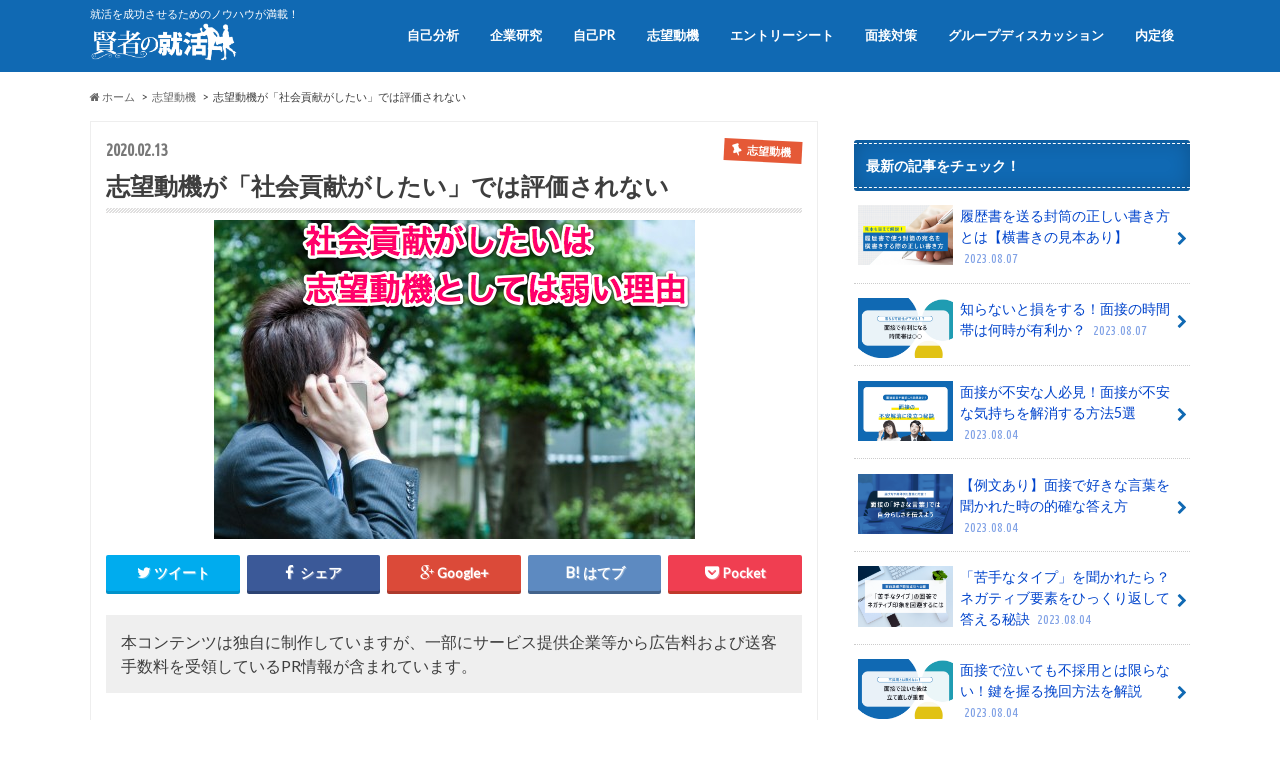

--- FILE ---
content_type: text/html; charset=UTF-8
request_url: https://kenjasyukatsu.com/archives/426
body_size: 19599
content:
<!doctype html>
<!--[if lt IE 7]><html lang="ja" xmlns:og="http://ogp.me/ns#" xmlns:fb="http://www.facebook.com/2008/fbml" class="no-js lt-ie9 lt-ie8 lt-ie7"><![endif]-->
<!--[if (IE 7)&!(IEMobile)]><html lang="ja" xmlns:og="http://ogp.me/ns#" xmlns:fb="http://www.facebook.com/2008/fbml" class="no-js lt-ie9 lt-ie8"><![endif]-->
<!--[if (IE 8)&!(IEMobile)]><html lang="ja" xmlns:og="http://ogp.me/ns#" xmlns:fb="http://www.facebook.com/2008/fbml" class="no-js lt-ie9"><![endif]-->
<!--[if gt IE 8]><!--> <html lang="ja" xmlns:og="http://ogp.me/ns#" xmlns:fb="http://www.facebook.com/2008/fbml" class="no-js"><!--<![endif]-->

<head>
<meta charset="utf-8">
<meta http-equiv="X-UA-Compatible" content="IE=edge">
<meta name="HandheldFriendly" content="True">
<meta name="MobileOptimized" content="320">
<meta name="viewport" content="width=device-width, initial-scale=1.0, minimum-scale=1.0, maximum-scale=1.0, user-scalable=no">

<link rel="apple-touch-icon" href="https://kenjasyukatsu.com/wordpress/wp-content/themes/hummingbird/library/images/apple-touch-icon.png">
<link rel="icon" href="https://kenjasyukatsu.com/wordpress/wp-content/themes/hummingbird/library/images/favicon.png">

<!--[if IE]>
<link rel="shortcut icon" href="https://kenjasyukatsu.com/wordpress/wp-content/themes/hummingbird/library/images/favicon.ico">
<![endif]-->
<!--[if lt IE 9]>
<script src="//html5shiv.googlecode.com/svn/trunk/html5.js"></script>
<script src="//css3-mediaqueries-js.googlecode.com/svn/trunk/css3-mediaqueries.js"></script>
<![endif]-->

<!-- Google Tag Manager -->
<script>(function(w,d,s,l,i){w[l]=w[l]||[];w[l].push({'gtm.start':
new Date().getTime(),event:'gtm.js'});var f=d.getElementsByTagName(s)[0],
j=d.createElement(s),dl=l!='dataLayer'?'&l='+l:'';j.async=true;j.src=
'https://www.googletagmanager.com/gtm.js?id='+i+dl;f.parentNode.insertBefore(j,f);
})(window,document,'script','dataLayer','GTM-KC46933');</script>
<!-- End Google Tag Manager -->
<script async='async' src='https://www.googletagservices.com/tag/js/gpt.js'></script>
<script>
  var googletag = googletag || {};
  googletag.cmd = googletag.cmd || [];
</script>
<script>
  googletag.cmd.push(function() {
    googletag.defineSlot('/71242178/p_kenja_kijishita2article', [[336, 280], [300, 250]], 'div-gpt-ad-1504664986062-0').addService(googletag.pubads());
    googletag.defineSlot('/71242178/s_kenja_kijinakasita', [300, 250], 'div-gpt-ad-1504664986062-1').addService(googletag.pubads());
    googletag.defineSlot('/71242178/s_kenja_kijiue', [300, 250], 'div-gpt-ad-1504664986062-2').addService(googletag.pubads());
    googletag.pubads().enableSingleRequest();
    googletag.enableServices();
  });
</script>
<script type='text/javascript' src='https://ajax.googleapis.com/ajax/libs/jquery/3.2.1/jquery.min.js?ver=4.8.2'></script>
<title>志望動機が「社会貢献がしたい」では評価されない | 賢者の就活</title>
<meta name='robots' content='max-image-preview:large' />
	<style>img:is([sizes="auto" i], [sizes^="auto," i]) { contain-intrinsic-size: 3000px 1500px }</style>
	<script type="text/javascript">
/* <![CDATA[ */
window._wpemojiSettings = {"baseUrl":"https:\/\/s.w.org\/images\/core\/emoji\/16.0.1\/72x72\/","ext":".png","svgUrl":"https:\/\/s.w.org\/images\/core\/emoji\/16.0.1\/svg\/","svgExt":".svg","source":{"concatemoji":"https:\/\/kenjasyukatsu.com\/wordpress\/wp-includes\/js\/wp-emoji-release.min.js"}};
/*! This file is auto-generated */
!function(s,n){var o,i,e;function c(e){try{var t={supportTests:e,timestamp:(new Date).valueOf()};sessionStorage.setItem(o,JSON.stringify(t))}catch(e){}}function p(e,t,n){e.clearRect(0,0,e.canvas.width,e.canvas.height),e.fillText(t,0,0);var t=new Uint32Array(e.getImageData(0,0,e.canvas.width,e.canvas.height).data),a=(e.clearRect(0,0,e.canvas.width,e.canvas.height),e.fillText(n,0,0),new Uint32Array(e.getImageData(0,0,e.canvas.width,e.canvas.height).data));return t.every(function(e,t){return e===a[t]})}function u(e,t){e.clearRect(0,0,e.canvas.width,e.canvas.height),e.fillText(t,0,0);for(var n=e.getImageData(16,16,1,1),a=0;a<n.data.length;a++)if(0!==n.data[a])return!1;return!0}function f(e,t,n,a){switch(t){case"flag":return n(e,"\ud83c\udff3\ufe0f\u200d\u26a7\ufe0f","\ud83c\udff3\ufe0f\u200b\u26a7\ufe0f")?!1:!n(e,"\ud83c\udde8\ud83c\uddf6","\ud83c\udde8\u200b\ud83c\uddf6")&&!n(e,"\ud83c\udff4\udb40\udc67\udb40\udc62\udb40\udc65\udb40\udc6e\udb40\udc67\udb40\udc7f","\ud83c\udff4\u200b\udb40\udc67\u200b\udb40\udc62\u200b\udb40\udc65\u200b\udb40\udc6e\u200b\udb40\udc67\u200b\udb40\udc7f");case"emoji":return!a(e,"\ud83e\udedf")}return!1}function g(e,t,n,a){var r="undefined"!=typeof WorkerGlobalScope&&self instanceof WorkerGlobalScope?new OffscreenCanvas(300,150):s.createElement("canvas"),o=r.getContext("2d",{willReadFrequently:!0}),i=(o.textBaseline="top",o.font="600 32px Arial",{});return e.forEach(function(e){i[e]=t(o,e,n,a)}),i}function t(e){var t=s.createElement("script");t.src=e,t.defer=!0,s.head.appendChild(t)}"undefined"!=typeof Promise&&(o="wpEmojiSettingsSupports",i=["flag","emoji"],n.supports={everything:!0,everythingExceptFlag:!0},e=new Promise(function(e){s.addEventListener("DOMContentLoaded",e,{once:!0})}),new Promise(function(t){var n=function(){try{var e=JSON.parse(sessionStorage.getItem(o));if("object"==typeof e&&"number"==typeof e.timestamp&&(new Date).valueOf()<e.timestamp+604800&&"object"==typeof e.supportTests)return e.supportTests}catch(e){}return null}();if(!n){if("undefined"!=typeof Worker&&"undefined"!=typeof OffscreenCanvas&&"undefined"!=typeof URL&&URL.createObjectURL&&"undefined"!=typeof Blob)try{var e="postMessage("+g.toString()+"("+[JSON.stringify(i),f.toString(),p.toString(),u.toString()].join(",")+"));",a=new Blob([e],{type:"text/javascript"}),r=new Worker(URL.createObjectURL(a),{name:"wpTestEmojiSupports"});return void(r.onmessage=function(e){c(n=e.data),r.terminate(),t(n)})}catch(e){}c(n=g(i,f,p,u))}t(n)}).then(function(e){for(var t in e)n.supports[t]=e[t],n.supports.everything=n.supports.everything&&n.supports[t],"flag"!==t&&(n.supports.everythingExceptFlag=n.supports.everythingExceptFlag&&n.supports[t]);n.supports.everythingExceptFlag=n.supports.everythingExceptFlag&&!n.supports.flag,n.DOMReady=!1,n.readyCallback=function(){n.DOMReady=!0}}).then(function(){return e}).then(function(){var e;n.supports.everything||(n.readyCallback(),(e=n.source||{}).concatemoji?t(e.concatemoji):e.wpemoji&&e.twemoji&&(t(e.twemoji),t(e.wpemoji)))}))}((window,document),window._wpemojiSettings);
/* ]]> */
</script>
<!-- kenjasyukatsu.com is managing ads with Advanced Ads 2.0.14 – https://wpadvancedads.com/ --><script id="advads-ready">
			window.advanced_ads_ready=function(e,a){a=a||"complete";var d=function(e){return"interactive"===a?"loading"!==e:"complete"===e};d(document.readyState)?e():document.addEventListener("readystatechange",(function(a){d(a.target.readyState)&&e()}),{once:"interactive"===a})},window.advanced_ads_ready_queue=window.advanced_ads_ready_queue||[];		</script>
		<style id='wp-emoji-styles-inline-css' type='text/css'>

	img.wp-smiley, img.emoji {
		display: inline !important;
		border: none !important;
		box-shadow: none !important;
		height: 1em !important;
		width: 1em !important;
		margin: 0 0.07em !important;
		vertical-align: -0.1em !important;
		background: none !important;
		padding: 0 !important;
	}
</style>
<link rel='stylesheet' id='wp-block-library-css' href='https://kenjasyukatsu.com/wordpress/wp-includes/css/dist/block-library/style.min.css' type='text/css' media='all' />
<style id='classic-theme-styles-inline-css' type='text/css'>
/*! This file is auto-generated */
.wp-block-button__link{color:#fff;background-color:#32373c;border-radius:9999px;box-shadow:none;text-decoration:none;padding:calc(.667em + 2px) calc(1.333em + 2px);font-size:1.125em}.wp-block-file__button{background:#32373c;color:#fff;text-decoration:none}
</style>
<style id='global-styles-inline-css' type='text/css'>
:root{--wp--preset--aspect-ratio--square: 1;--wp--preset--aspect-ratio--4-3: 4/3;--wp--preset--aspect-ratio--3-4: 3/4;--wp--preset--aspect-ratio--3-2: 3/2;--wp--preset--aspect-ratio--2-3: 2/3;--wp--preset--aspect-ratio--16-9: 16/9;--wp--preset--aspect-ratio--9-16: 9/16;--wp--preset--color--black: #000000;--wp--preset--color--cyan-bluish-gray: #abb8c3;--wp--preset--color--white: #ffffff;--wp--preset--color--pale-pink: #f78da7;--wp--preset--color--vivid-red: #cf2e2e;--wp--preset--color--luminous-vivid-orange: #ff6900;--wp--preset--color--luminous-vivid-amber: #fcb900;--wp--preset--color--light-green-cyan: #7bdcb5;--wp--preset--color--vivid-green-cyan: #00d084;--wp--preset--color--pale-cyan-blue: #8ed1fc;--wp--preset--color--vivid-cyan-blue: #0693e3;--wp--preset--color--vivid-purple: #9b51e0;--wp--preset--gradient--vivid-cyan-blue-to-vivid-purple: linear-gradient(135deg,rgba(6,147,227,1) 0%,rgb(155,81,224) 100%);--wp--preset--gradient--light-green-cyan-to-vivid-green-cyan: linear-gradient(135deg,rgb(122,220,180) 0%,rgb(0,208,130) 100%);--wp--preset--gradient--luminous-vivid-amber-to-luminous-vivid-orange: linear-gradient(135deg,rgba(252,185,0,1) 0%,rgba(255,105,0,1) 100%);--wp--preset--gradient--luminous-vivid-orange-to-vivid-red: linear-gradient(135deg,rgba(255,105,0,1) 0%,rgb(207,46,46) 100%);--wp--preset--gradient--very-light-gray-to-cyan-bluish-gray: linear-gradient(135deg,rgb(238,238,238) 0%,rgb(169,184,195) 100%);--wp--preset--gradient--cool-to-warm-spectrum: linear-gradient(135deg,rgb(74,234,220) 0%,rgb(151,120,209) 20%,rgb(207,42,186) 40%,rgb(238,44,130) 60%,rgb(251,105,98) 80%,rgb(254,248,76) 100%);--wp--preset--gradient--blush-light-purple: linear-gradient(135deg,rgb(255,206,236) 0%,rgb(152,150,240) 100%);--wp--preset--gradient--blush-bordeaux: linear-gradient(135deg,rgb(254,205,165) 0%,rgb(254,45,45) 50%,rgb(107,0,62) 100%);--wp--preset--gradient--luminous-dusk: linear-gradient(135deg,rgb(255,203,112) 0%,rgb(199,81,192) 50%,rgb(65,88,208) 100%);--wp--preset--gradient--pale-ocean: linear-gradient(135deg,rgb(255,245,203) 0%,rgb(182,227,212) 50%,rgb(51,167,181) 100%);--wp--preset--gradient--electric-grass: linear-gradient(135deg,rgb(202,248,128) 0%,rgb(113,206,126) 100%);--wp--preset--gradient--midnight: linear-gradient(135deg,rgb(2,3,129) 0%,rgb(40,116,252) 100%);--wp--preset--font-size--small: 13px;--wp--preset--font-size--medium: 20px;--wp--preset--font-size--large: 36px;--wp--preset--font-size--x-large: 42px;--wp--preset--spacing--20: 0.44rem;--wp--preset--spacing--30: 0.67rem;--wp--preset--spacing--40: 1rem;--wp--preset--spacing--50: 1.5rem;--wp--preset--spacing--60: 2.25rem;--wp--preset--spacing--70: 3.38rem;--wp--preset--spacing--80: 5.06rem;--wp--preset--shadow--natural: 6px 6px 9px rgba(0, 0, 0, 0.2);--wp--preset--shadow--deep: 12px 12px 50px rgba(0, 0, 0, 0.4);--wp--preset--shadow--sharp: 6px 6px 0px rgba(0, 0, 0, 0.2);--wp--preset--shadow--outlined: 6px 6px 0px -3px rgba(255, 255, 255, 1), 6px 6px rgba(0, 0, 0, 1);--wp--preset--shadow--crisp: 6px 6px 0px rgba(0, 0, 0, 1);}:where(.is-layout-flex){gap: 0.5em;}:where(.is-layout-grid){gap: 0.5em;}body .is-layout-flex{display: flex;}.is-layout-flex{flex-wrap: wrap;align-items: center;}.is-layout-flex > :is(*, div){margin: 0;}body .is-layout-grid{display: grid;}.is-layout-grid > :is(*, div){margin: 0;}:where(.wp-block-columns.is-layout-flex){gap: 2em;}:where(.wp-block-columns.is-layout-grid){gap: 2em;}:where(.wp-block-post-template.is-layout-flex){gap: 1.25em;}:where(.wp-block-post-template.is-layout-grid){gap: 1.25em;}.has-black-color{color: var(--wp--preset--color--black) !important;}.has-cyan-bluish-gray-color{color: var(--wp--preset--color--cyan-bluish-gray) !important;}.has-white-color{color: var(--wp--preset--color--white) !important;}.has-pale-pink-color{color: var(--wp--preset--color--pale-pink) !important;}.has-vivid-red-color{color: var(--wp--preset--color--vivid-red) !important;}.has-luminous-vivid-orange-color{color: var(--wp--preset--color--luminous-vivid-orange) !important;}.has-luminous-vivid-amber-color{color: var(--wp--preset--color--luminous-vivid-amber) !important;}.has-light-green-cyan-color{color: var(--wp--preset--color--light-green-cyan) !important;}.has-vivid-green-cyan-color{color: var(--wp--preset--color--vivid-green-cyan) !important;}.has-pale-cyan-blue-color{color: var(--wp--preset--color--pale-cyan-blue) !important;}.has-vivid-cyan-blue-color{color: var(--wp--preset--color--vivid-cyan-blue) !important;}.has-vivid-purple-color{color: var(--wp--preset--color--vivid-purple) !important;}.has-black-background-color{background-color: var(--wp--preset--color--black) !important;}.has-cyan-bluish-gray-background-color{background-color: var(--wp--preset--color--cyan-bluish-gray) !important;}.has-white-background-color{background-color: var(--wp--preset--color--white) !important;}.has-pale-pink-background-color{background-color: var(--wp--preset--color--pale-pink) !important;}.has-vivid-red-background-color{background-color: var(--wp--preset--color--vivid-red) !important;}.has-luminous-vivid-orange-background-color{background-color: var(--wp--preset--color--luminous-vivid-orange) !important;}.has-luminous-vivid-amber-background-color{background-color: var(--wp--preset--color--luminous-vivid-amber) !important;}.has-light-green-cyan-background-color{background-color: var(--wp--preset--color--light-green-cyan) !important;}.has-vivid-green-cyan-background-color{background-color: var(--wp--preset--color--vivid-green-cyan) !important;}.has-pale-cyan-blue-background-color{background-color: var(--wp--preset--color--pale-cyan-blue) !important;}.has-vivid-cyan-blue-background-color{background-color: var(--wp--preset--color--vivid-cyan-blue) !important;}.has-vivid-purple-background-color{background-color: var(--wp--preset--color--vivid-purple) !important;}.has-black-border-color{border-color: var(--wp--preset--color--black) !important;}.has-cyan-bluish-gray-border-color{border-color: var(--wp--preset--color--cyan-bluish-gray) !important;}.has-white-border-color{border-color: var(--wp--preset--color--white) !important;}.has-pale-pink-border-color{border-color: var(--wp--preset--color--pale-pink) !important;}.has-vivid-red-border-color{border-color: var(--wp--preset--color--vivid-red) !important;}.has-luminous-vivid-orange-border-color{border-color: var(--wp--preset--color--luminous-vivid-orange) !important;}.has-luminous-vivid-amber-border-color{border-color: var(--wp--preset--color--luminous-vivid-amber) !important;}.has-light-green-cyan-border-color{border-color: var(--wp--preset--color--light-green-cyan) !important;}.has-vivid-green-cyan-border-color{border-color: var(--wp--preset--color--vivid-green-cyan) !important;}.has-pale-cyan-blue-border-color{border-color: var(--wp--preset--color--pale-cyan-blue) !important;}.has-vivid-cyan-blue-border-color{border-color: var(--wp--preset--color--vivid-cyan-blue) !important;}.has-vivid-purple-border-color{border-color: var(--wp--preset--color--vivid-purple) !important;}.has-vivid-cyan-blue-to-vivid-purple-gradient-background{background: var(--wp--preset--gradient--vivid-cyan-blue-to-vivid-purple) !important;}.has-light-green-cyan-to-vivid-green-cyan-gradient-background{background: var(--wp--preset--gradient--light-green-cyan-to-vivid-green-cyan) !important;}.has-luminous-vivid-amber-to-luminous-vivid-orange-gradient-background{background: var(--wp--preset--gradient--luminous-vivid-amber-to-luminous-vivid-orange) !important;}.has-luminous-vivid-orange-to-vivid-red-gradient-background{background: var(--wp--preset--gradient--luminous-vivid-orange-to-vivid-red) !important;}.has-very-light-gray-to-cyan-bluish-gray-gradient-background{background: var(--wp--preset--gradient--very-light-gray-to-cyan-bluish-gray) !important;}.has-cool-to-warm-spectrum-gradient-background{background: var(--wp--preset--gradient--cool-to-warm-spectrum) !important;}.has-blush-light-purple-gradient-background{background: var(--wp--preset--gradient--blush-light-purple) !important;}.has-blush-bordeaux-gradient-background{background: var(--wp--preset--gradient--blush-bordeaux) !important;}.has-luminous-dusk-gradient-background{background: var(--wp--preset--gradient--luminous-dusk) !important;}.has-pale-ocean-gradient-background{background: var(--wp--preset--gradient--pale-ocean) !important;}.has-electric-grass-gradient-background{background: var(--wp--preset--gradient--electric-grass) !important;}.has-midnight-gradient-background{background: var(--wp--preset--gradient--midnight) !important;}.has-small-font-size{font-size: var(--wp--preset--font-size--small) !important;}.has-medium-font-size{font-size: var(--wp--preset--font-size--medium) !important;}.has-large-font-size{font-size: var(--wp--preset--font-size--large) !important;}.has-x-large-font-size{font-size: var(--wp--preset--font-size--x-large) !important;}
:where(.wp-block-post-template.is-layout-flex){gap: 1.25em;}:where(.wp-block-post-template.is-layout-grid){gap: 1.25em;}
:where(.wp-block-columns.is-layout-flex){gap: 2em;}:where(.wp-block-columns.is-layout-grid){gap: 2em;}
:root :where(.wp-block-pullquote){font-size: 1.5em;line-height: 1.6;}
</style>
<link rel='stylesheet' id='toc-screen-css' href='https://kenjasyukatsu.com/wordpress/wp-content/plugins/table-of-contents-plus/screen.min.css' type='text/css' media='all' />
<style id='toc-screen-inline-css' type='text/css'>
div#toc_container {width: 94%;}div#toc_container ul li {font-size: 90%;}
</style>
<link rel='stylesheet' id='taxopress-frontend-css-css' href='https://kenjasyukatsu.com/wordpress/wp-content/plugins/simple-tags/assets/frontend/css/frontend.css' type='text/css' media='all' />
<link rel='stylesheet' id='style-css' href='https://kenjasyukatsu.com/wordpress/wp-content/themes/hummingbird/style.css' type='text/css' media='all' />
<link rel='stylesheet' id='slider-css' href='https://kenjasyukatsu.com/wordpress/wp-content/themes/hummingbird/library/css/bx-slider.css' type='text/css' media='all' />
<link rel='stylesheet' id='shortcode-css' href='https://kenjasyukatsu.com/wordpress/wp-content/themes/hummingbird/library/css/shortcode.css' type='text/css' media='all' />
<script type="text/javascript" src="https://kenjasyukatsu.com/wordpress/wp-includes/js/jquery/jquery.min.js" id="jquery-core-js"></script>
<script type="text/javascript" src="https://kenjasyukatsu.com/wordpress/wp-includes/js/jquery/jquery-migrate.min.js" id="jquery-migrate-js"></script>
<script type="text/javascript" src="https://kenjasyukatsu.com/wordpress/wp-content/plugins/simple-tags/assets/frontend/js/frontend.js" id="taxopress-frontend-js-js"></script>
<script type="text/javascript" id="advanced-ads-advanced-js-js-extra">
/* <![CDATA[ */
var advads_options = {"blog_id":"1","privacy":{"enabled":false,"state":"not_needed"}};
var advads_options = {"blog_id":"1","privacy":{"enabled":false,"state":"not_needed"}};
/* ]]> */
</script>
<script type="text/javascript" src="https://kenjasyukatsu.com/wordpress/wp-content/plugins/advanced-ads/public/assets/js/advanced.min.js" id="advanced-ads-advanced-js-js"></script>
<link rel="https://api.w.org/" href="https://kenjasyukatsu.com/wp-json/" /><link rel="alternate" title="JSON" type="application/json" href="https://kenjasyukatsu.com/wp-json/wp/v2/posts/426" /><link rel='shortlink' href='https://kenjasyukatsu.com/?p=426' />
<link rel="alternate" title="oEmbed (JSON)" type="application/json+oembed" href="https://kenjasyukatsu.com/wp-json/oembed/1.0/embed?url=https%3A%2F%2Fkenjasyukatsu.com%2Farchives%2F426" />
<link rel="alternate" title="oEmbed (XML)" type="text/xml+oembed" href="https://kenjasyukatsu.com/wp-json/oembed/1.0/embed?url=https%3A%2F%2Fkenjasyukatsu.com%2Farchives%2F426&#038;format=xml" />
<style type="text/css">
body{color: #3E3E3E;}
a{color: #0044cc;}
a:hover{color: #e69b9b;}
.hentry footer .post-categories li a,.hentry footer .tags a{  background: #0044cc;  border:1px solid #0044cc;}
.hentry footer .tags a{color:#0044cc; background: none;}
.hentry footer .post-categories li a:hover,.hentry footer .tags a:hover{ background:#e69b9b;  border-color:#e69b9b;}
input[type="text"],input[type="password"],input[type="datetime"],input[type="datetime-local"],input[type="date"],input[type="month"],input[type="time"],input[type="week"],input[type="number"],input[type="email"],input[type="url"],input[type="search"],input[type="tel"],input[type="color"],select,textarea,.field { background-color: #FFFFFF;}
/*ヘッダー*/
.header{background: #1069b3; color: #ffffff;}
#logo a,.nav li a,.nav_btn{color: #ffffff;}
#logo a:hover,.nav li a:hover{color:#FFFF00;}
@media only screen and (min-width: 768px) {
.nav ul {background: #0E0E0E;}
.nav li ul.sub-menu li a{color: #BAB4B0;}
}
/*メインエリア*/
.widgettitle {background: #1069b3; color:  #ffffff;}
.widget li a:after{color: #1069b3!important;}
/* 投稿ページ見出し */
.entry-content h2{background: #1069b3;}
.entry-content h3{border-color: #1069b3;}
/* リスト要素 */
.entry-content ul li:before{ background: #1069b3;}
.entry-content ol li:before{ background: #1069b3;}
/* カテゴリーラベル */
.post-list-card .post-list .eyecatch .cat-name,.top-post-list .post-list .eyecatch .cat-name,.byline .cat-name,.single .authorbox .author-newpost li .cat-name,.related-box li .cat-name,#top_carousel .bx-wrapper ul li .osusume-label{background: #e55937; color:  #ffffff;}
/* CTA */
.cta-inner{ background: #0E0E0E;}
/* ランキングバッジ */
ul.wpp-list li a:before{background: #1069b3;}
/* アーカイブのボタン */
.readmore a{border:1px solid #0044cc;color:#0044cc;}
.readmore a:hover{background:#0044cc;color:#fff;}
/* ボタンの色 */
.btn-wrap a{background: #0044cc;border: 1px solid #0044cc;}
.btn-wrap a:hover{background: #e69b9b;}
.btn-wrap.simple a{border:1px solid #0044cc;color:#0044cc;}
.btn-wrap.simple a:hover{background:#0044cc;}
/* コメント */
.blue-btn, .comment-reply-link, #submit { background-color: #0044cc; }
.blue-btn:hover, .comment-reply-link:hover, #submit:hover, .blue-btn:focus, .comment-reply-link:focus, #submit:focus {background-color: #e69b9b; }
/* サイドバー */
.widget a{text-decoration:none; color:#0044cc;}
.widget a:hover{color:#999999;}
/*フッター*/
#footer-top{background-color: #0E0E0E; color: #CACACA;}
.footer a,#footer-top a{color: #BAB4B0;}
#footer-top .widgettitle{color: #CACACA;}
.footer {background-color: #0E0E0E;color: #CACACA;}
.footer-links li:before{ color: #1069b3;}
/* ページネーション */
.pagination a, .pagination span,.page-links a{border-color: #0044cc; color: #0044cc;}
.pagination .current,.pagination .current:hover{background-color: #0044cc;}
.pagination a:hover, .pagination a:focus,.page-links a:hover, .page-links a:focus{background-color: #0044cc; color: #fff;}
</style>
<style type="text/css">a.st_tag, a.internal_tag, .st_tag, .internal_tag { text-decoration: underline !important; }</style><meta property="og:title" content="志望動機が「社会貢献がしたい」では評価されない | 賢者の就活" />
<meta property="og:site_name" content="賢者の就活" />
<meta property="og:type" content="article" />
<meta property="og:url" content="https://kenjasyukatsu.com/archives/426" />
<meta property="og:image" content="https://cdn-media.kenjasyukatsu.com/kenjasyukatsucom/prod/wordpress/wp-content/uploads/2012/12/af6fe59acdd25697afce5a7f91897a30.png" />
<meta property="fb:admins" content="100003722907052" />
<meta property="fb:app_id" content="486348321392666" />
<meta name='description' content='目次社会貢献がしたいと答える学生はどのくらいいる？どのビジネスも社会貢献をしている志望動機が書けない時は、志望動機作成ツールを活用してみよう企業別行っている社会貢献例「じゃあ、ボランティアやれば？」ボランティアやればと言...' /><meta name='twitter:card' content='summary_large_image'><link rel='canonical' href='https://kenjasyukatsu.com/archives/426' /><script type="application/ld+json">{
    "@context": "https://schema.org",
    "@type": "Article",
    "mainEntityOfPage": "https://kenjasyukatsu.com/archives/426",
    "headline": "志望動機が「社会貢献がしたい」では評価されない",
    "image": "https://cdn-media.kenjasyukatsu.com/kenjasyukatsucom/prod/wordpress/wp-content/uploads/2012/12/af6fe59acdd25697afce5a7f91897a30.png",
    "datePublished": "2020-02-13T13:10:19+09:00",
    "dateModified": "2022-06-30T14:20:05+09:00"
}</script><style type="text/css" id="custom-background-css">
body.custom-background { background-color: #ffffff; }
</style>
	<style type="text/css">
.linkunit{
    border: 1px solid gainsboro;
    padding: 10px;
    border-left: none;
    font-weight: bold;
    line-height: 1.8em;
    border-right: none;
    position: relative;
    padding-left: 10px;
    margin-top: 20px;
    margin-bottom: 20px;
}
.linkunit:after {content: "";background-image: url(https://cdn-media.kenjasyukatsu.com/kenjasyukatsucom/prod/wordpress/wp-content/uploads/2020/04/right-arrow-8.png);width: 15px;height: 15px;background-repeat: no-repeat;position: absolute;right: 5px;bottom: 30px;background-size: contain;}
.linkunit a {
    display: block;
}
</style>
</head>

<body class="wp-singular post-template-default single single-post postid-426 single-format-standard custom-background wp-theme-hummingbird aa-prefix-advads-">
<!-- Google Tag Manager (noscript) -->
<noscript><iframe src="https://www.googletagmanager.com/ns.html?id=GTM-KC46933"
height="0" width="0" style="display:none;visibility:hidden"></iframe></noscript>
<!-- End Google Tag Manager (noscript) -->
<div id="container">

<header class="header" role="banner">
<div id="inner-header" class="wrap cf">
<p class="site_description">就活を成功させるためのノウハウが満載！</p><div id="logo" class="gf">
<p class="h1 img"><a href="https://kenjasyukatsu.com"><img src="https://cdn-media.kenjasyukatsu.com/kenjasyukatsucom/prod/wordpress/wp-content/uploads/2016/02/sirokenzya2.png" alt="賢者の就活"></a></p>
</div>

<nav id="g_nav" role="navigation">

<ul id="menu-global-navigation" class="nav top-nav cf"><li id="menu-item-2263" class="menu-item menu-item-type-custom menu-item-object-custom menu-item-2263"><a href="https://kenjasyukatsu.com/archives/993">自己分析<span class="gf"></span></a></li>
<li id="menu-item-455" class="menu-item menu-item-type-post_type menu-item-object-page menu-item-has-children menu-item-455"><a href="https://kenjasyukatsu.com/analysis-company">企業研究<span class="gf"></span></a>
<ul class="sub-menu">
	<li id="menu-item-2039" class="menu-item menu-item-type-post_type menu-item-object-page menu-item-2039"><a href="https://kenjasyukatsu.com/setsumeikai">会社説明会<span class="gf"></span></a></li>
	<li id="menu-item-2040" class="menu-item menu-item-type-post_type menu-item-object-page menu-item-2040"><a href="https://kenjasyukatsu.com/ob-houmon">OB訪問<span class="gf"></span></a></li>
</ul>
</li>
<li id="menu-item-459" class="menu-item menu-item-type-post_type menu-item-object-page menu-item-has-children menu-item-459"><a href="https://kenjasyukatsu.com/zikopr">自己PR<span class="gf"></span></a>
<ul class="sub-menu">
	<li id="menu-item-2037" class="menu-item menu-item-type-custom menu-item-object-custom menu-item-2037"><a href="https://kenjasyukatsu.com/archives/418">自己PRの書き方<span class="gf"></span></a></li>
	<li id="menu-item-2036" class="menu-item menu-item-type-post_type menu-item-object-page menu-item-2036"><a href="https://kenjasyukatsu.com/zikoprreibun">自己PRの例文集<span class="gf"></span></a></li>
</ul>
</li>
<li id="menu-item-458" class="menu-item menu-item-type-post_type menu-item-object-page menu-item-has-children menu-item-458"><a href="https://kenjasyukatsu.com/shiboudouki">志望動機<span class="gf"></span></a>
<ul class="sub-menu">
	<li id="menu-item-2035" class="menu-item menu-item-type-custom menu-item-object-custom menu-item-2035"><a href="https://kenjasyukatsu.com/archives/423">志望動機の書き方<span class="gf"></span></a></li>
	<li id="menu-item-2034" class="menu-item menu-item-type-post_type menu-item-object-page menu-item-2034"><a href="https://kenjasyukatsu.com/siboudouki_reibun">志望動機の例文<span class="gf"></span></a></li>
</ul>
</li>
<li id="menu-item-465" class="menu-item menu-item-type-post_type menu-item-object-page menu-item-465"><a href="https://kenjasyukatsu.com/es-taisaku">エントリーシート<span class="gf"></span></a></li>
<li id="menu-item-462" class="menu-item menu-item-type-post_type menu-item-object-page menu-item-has-children menu-item-462"><a href="https://kenjasyukatsu.com/interview-method">面接対策<span class="gf"></span></a>
<ul class="sub-menu">
	<li id="menu-item-2038" class="menu-item menu-item-type-post_type menu-item-object-page menu-item-2038"><a href="https://kenjasyukatsu.com/mensetsu_manner">面接のマナー<span class="gf"></span></a></li>
	<li id="menu-item-2032" class="menu-item menu-item-type-post_type menu-item-object-page menu-item-2032"><a href="https://kenjasyukatsu.com/mensetsu_situmon">面接でよく聞かれる質問<span class="gf"></span></a></li>
</ul>
</li>
<li id="menu-item-690" class="menu-item menu-item-type-post_type menu-item-object-page menu-item-has-children menu-item-690"><a href="https://kenjasyukatsu.com/gd-taisaku">グループディスカッション<span class="gf"></span></a>
<ul class="sub-menu">
	<li id="menu-item-2041" class="menu-item menu-item-type-post_type menu-item-object-page menu-item-2041"><a href="https://kenjasyukatsu.com/groupwork">グループワーク<span class="gf"></span></a></li>
</ul>
</li>
<li id="menu-item-2049" class="menu-item menu-item-type-custom menu-item-object-custom menu-item-has-children menu-item-2049"><a href="https://kenjasyukatsu.com/archives/category/naiteigo">内定後<span class="gf"></span></a>
<ul class="sub-menu">
	<li id="menu-item-2046" class="menu-item menu-item-type-post_type menu-item-object-page menu-item-2046"><a href="https://kenjasyukatsu.com/naiteizitai">内定辞退<span class="gf"></span></a></li>
	<li id="menu-item-2045" class="menu-item menu-item-type-post_type menu-item-object-page menu-item-2045"><a href="https://kenjasyukatsu.com/konshinkai">内定者懇親会<span class="gf"></span></a></li>
	<li id="menu-item-2044" class="menu-item menu-item-type-post_type menu-item-object-page menu-item-2044"><a href="https://kenjasyukatsu.com/naiteisiki">内定式<span class="gf"></span></a></li>
</ul>
</li>
</ul></nav>
<button id="drawerBtn" class="nav_btn">≡</button>
<script type="text/javascript">
jQuery(function( $ ){
var menu = $('#g_nav'),
    menuBtn = $('#drawerBtn'),
    body = $(document.body),     
    menuWidth = menu.outerWidth();                
     
    menuBtn.on('click', function(){
    body.toggleClass('open');
        if(body.hasClass('open')){
            body.animate({'left' : menuWidth }, 300);            
            menu.animate({'left' : 0 }, 300);                    
        } else {
            menu.animate({'left' : -menuWidth }, 300);
            body.animate({'left' : 0 }, 300);            
        }             
    });
});    
</script>

</div>
</header>
<div id="breadcrumb" class="breadcrumb inner wrap cf"><ul><li itemtype="//data-vocabulary.org/Breadcrumb"><a href="https://kenjasyukatsu.com/" itemprop="url"><i class="fa fa-home"></i><span itemprop="title"> ホーム</span></a></li><li itemtype="//data-vocabulary.org/Breadcrumb"><a href="https://kenjasyukatsu.com/archives/category/cate8" itemprop="url"><span itemprop="title">志望動機</span></a></li><li itemtype="//data-vocabulary.org/Breadcrumb">志望動機が「社会貢献がしたい」では評価されない</li></ul></div><div id="content">
<div id="inner-content" class="wrap cf">
<main id="main" class="m-all t-all d-5of7 cf" role="main">
<article id="post-426" class="cf post-426 post type-post status-publish format-standard has-post-thumbnail hentry category-cate8 tag-kijinaka_pc_offerbox tag-kijinaka_sp_kimisuka tag-kijishita_pcsp_offerbox tag-neo" role="article">
<header class="article-header entry-header animated fadeInDown">
<p class="byline entry-meta vcard cf">
<span class="date gf entry-date updated">2020.02.13</span>
	<span class="cat-name cat-id-21">志望動機</span>
<span class="writer" style="display: none;"><span class="name author"><span class="fn">admin</span></span></span>
</p>
<h1 class="entry-title single-title" itemprop="headline" rel="bookmark">志望動機が「社会貢献がしたい」では評価されない</h1>
<figure class="eyecatch animated fadeInUp">
<img width="481" height="319" src="https://cdn-media.kenjasyukatsu.com/kenjasyukatsucom/prod/wordpress/wp-content/uploads/2012/12/af6fe59acdd25697afce5a7f91897a30.png" class="attachment-single-thum size-single-thum wp-post-image" alt="社会貢献がしたいベースの志望動機は失敗する" decoding="async" fetchpriority="high" /></figure>
<div class="share short">
<div class="sns">
<ul class="clearfix">
<!--ツイートボタン-->
<li class="twitter"> 
<a target="blank" href="https://twitter.com/intent/tweet?url=https%3A%2F%2Fkenjasyukatsu.com%2Farchives%2F426&text=%E5%BF%97%E6%9C%9B%E5%8B%95%E6%A9%9F%E3%81%8C%E3%80%8C%E7%A4%BE%E4%BC%9A%E8%B2%A2%E7%8C%AE%E3%81%8C%E3%81%97%E3%81%9F%E3%81%84%E3%80%8D%E3%81%A7%E3%81%AF%E8%A9%95%E4%BE%A1%E3%81%95%E3%82%8C%E3%81%AA%E3%81%84&tw_p=tweetbutton" onclick="window.open(this.href, 'tweetwindow', 'width=550, height=450,personalbar=0,toolbar=0,scrollbars=1,resizable=1'); return false;"><i class="fa fa-twitter"></i><span class="text">ツイート</span><span class="count"></span></a>
</li>

<!--Facebookボタン-->      
<li class="facebook">
<a href="https://www.facebook.com/share.php?u=https://kenjasyukatsu.com/archives/426" onclick="window.open(this.href, 'FBwindow', 'width=650, height=450, menubar=no, toolbar=no, scrollbars=yes'); return false;"><i class="fa fa-facebook"></i>
<span class="text">シェア</span><span class="count"></span></a>
</li>

<!--Google+1ボタン-->
<li class="googleplus">
<a href="https://plusone.google.com/_/+1/confirm?hl=ja&url=https://kenjasyukatsu.com/archives/426" onclick="window.open(this.href, 'window', 'width=550, height=450,personalbar=0,toolbar=0,scrollbars=1,resizable=1'); return false;" rel="tooltip" data-toggle="tooltip" data-placement="top" title="GooglePlusで共有"><i class="fa fa-google-plus"></i><span class="text">Google+</span><span class="count"></span></a>
</li>

<!--はてブボタン-->  
<li class="hatebu">       
<a href="http://b.hatena.ne.jp/add?mode=confirm&url=https://kenjasyukatsu.com/archives/426&title=%E5%BF%97%E6%9C%9B%E5%8B%95%E6%A9%9F%E3%81%8C%E3%80%8C%E7%A4%BE%E4%BC%9A%E8%B2%A2%E7%8C%AE%E3%81%8C%E3%81%97%E3%81%9F%E3%81%84%E3%80%8D%E3%81%A7%E3%81%AF%E8%A9%95%E4%BE%A1%E3%81%95%E3%82%8C%E3%81%AA%E3%81%84" onclick="window.open(this.href, 'HBwindow', 'width=600, height=400, menubar=no, toolbar=no, scrollbars=yes'); return false;" target="_blank"><span class="text">はてブ</span><span class="count"></span></a>
</li>

<!--ポケットボタン-->      
<li class="pocket">
<a href="http://getpocket.com/edit?url=https://kenjasyukatsu.com/archives/426&title=志望動機が「社会貢献がしたい」では評価されない" onclick="window.open(this.href, 'FBwindow', 'width=550, height=350, menubar=no, toolbar=no, scrollbars=yes'); return false;"><i class="fa fa-get-pocket"></i><span class="text">Pocket</span><span class="count"></span></a></li>
</ul>
</div> 
</div><p style="background:#efefef; padding:15px;">本コンテンツは独自に制作していますが、一部にサービス提供企業等から広告料および送客手数料を受領しているPR情報が含まれています。</p>
</header>
<section class="entry-content cf">

<div id="toc_container" class="toc_white no_bullets"><p class="toc_title">目次</p><ul class="toc_list"><li><a href="#i">社会貢献がしたいと答える学生はどのくらいいる？</a></li><li><a href="#i-2">どのビジネスも社会貢献をしている</a><ul><li><a href="#i-3">志望動機が書けない時は、志望動機作成ツールを活用してみよう</a></li></ul></li><li><a href="#i-4">企業別行っている社会貢献例</a></li><li><a href="#i-5">「じゃあ、ボランティアやれば？」</a><ul><li><a href="#i-6">ボランティアやればと言われないための志望動機回答例</a></li></ul></li><li><a href="#i-7">企業が欲しいのは、どんな学生か？</a><ul><li><a href="#i-8">「事業で利益をあげることに貢献できる学生」をアピールするには？</a></li></ul></li></ul></div>
<p>面接で苦戦する学生に見られるパターンに「社会貢献がしたいから御社を志望します」「社会貢献ができる企業を中心に受けています」というものがあります。</p>
<p>社会貢献がしたい気持ちは非常に大切なのですが、就活の内定を考えると、あまり賢い回答ではありません。</p>
<p>なぜ「社会貢献がしたい」というと、就活で苦戦してしまうのでしょうか？</p>
<h2><span id="i">社会貢献がしたいと答える学生はどのくらいいる？</span></h2>
<p>志望動機で、社会貢献がしたいと答える学生はおよそ5～10%ほどいると言われています。</p>
<p>また、大規模な災害の後は、自分のためよりも人のために役立つことをしたいと学生の意識が向くことが多いため、増える傾向にあります。<br />
実際に、2011年の東日本大震災直後には大幅に増えました。</p>
<p>近年、エコ活動を行っていたり、NPO団体に寄付をしたりと、社会貢献活動に積極的であることをアピールする大企業も少なくありません。<br />
そのため、社会貢献活動=しっかりした企業というイメージがはたらき、社会貢献がしたいと答える学生は年々増える傾向にあるのです。</p>
<h2><span id="i-2">どのビジネスも社会貢献をしている</span></h2>
<p>まず、「社会貢献がしたいから志望する」のは、志望動機としては非常に弱いのです。なぜなら、どの会社だって社会貢献をしているからです。社会の中の需要に対して供給をしているから事業が成り立つのです。</p>
<p>だから、ビジネスで成果を出すには、困った誰かを助けてあげる、サービスをしてあげる必要があります。つまり、ビジネスをしている時点で、社会貢献をしているのです。</p>
<p>大企業だろうと中小企業だろうとベンチャー企業だろうと、社会には貢献しています。どんな会社にも共通する要素なので、志望動機としては弱いのです。言ってみれば、女性にラブレターを書くときに「君とつきあいたい。なぜなら女だからだ。」というようなものなのです。</p>
<h3><span id="i-3">志望動機が書けない時は、志望動機作成ツールを活用してみよう</span></h3>
<p>ここまで志望動機を作成する方法を解説してきましたが、文章を考えるのが苦手で、上手く書ける自信がない人も多いはず</p>
<p>そんな時は、<a title="志望動機" href="https://careerpark.jp/employ/event/3569/lps/1254?click_tracker=true&amp;creative_id=238155&amp;token=86feace40e71ffff01232da54e3d1f020d8c28fe&amp;utm_content=006&amp;utm_medium=kenja&amp;utm_source=cameleon&amp;previous=https://kenjasyukatsu.com/archives/426">「志望動機ジェネレーター」</a>を活用してみましょう。</p>
<p>志望動機ジェネレーターなら、<span style="color: #f00;">簡単な質問に答えるだけ</span>で説得力のある志望動機が完成します。</p>
<p>志望動機作成ツールを活用して、人事を唸らせる志望動機を完成させましょう。</p>
<div class="linkunit"><i class="fa fa-arrow-circle-o-right" style="color: #ff6600;"></i><a title="【最短30分で完成！】説得力のある志望動機が作れる志望動機ジェネレーター" href="https://careerpark.jp/employ/event/3569/lps/1254?click_tracker=true&amp;creative_id=238155&amp;token=86feace40e71ffff01232da54e3d1f020d8c28fe&amp;utm_content=006&amp;utm_medium=kenja&amp;utm_source=cameleon&amp;previous=https://kenjasyukatsu.com/archives/426">たった3分で受かる志望動機が完成！<br />
志望動機ジェネレーターを試してみる【無料】</a></div>
<div class="advads-pc_afiriate_incontent_beforeh2upper" id="advads-2310822345"><a href="https://offerbox.jp/studentlp8/?aid=1420&utm_source=port&utm_medium=other&utm_campaign=1420&argument=phfm8YHD&dmai=student_port_011?utm_source=kijinaka&utm_campaign=pc" onclick="ga('send', 'event', ‘affiliate', ‘click', ‘es1');" target="_blank" rel="nofollow" ><img decoding="async" src="https://cdn-media.kenjasyukatsu.com/kenjasyukatsucom/prod/wordpress/wp-content/uploads/2021/10/offerbox9411.png" alt="imasia_15025085_S-1" width="760" height="426" class="aligncenter size-full wp-image-2392" /></a></div><h2><span id="i-4">企業別行っている社会貢献例</span></h2>
<p>それでは、どの様な企業がどういった形で社会貢献を行っているのか、いくつか例を挙げてご紹介していきます。</p>
<p>日本で最も社会貢献活動支出額が多い企業は、トヨタ自動車です。</p>
<p>トヨタ自動車は交通事故での死傷者をゼロにすることを目標に、幼児向けの交通安全教室、トヨタセーフティースクールを開催しています。<br />
その他にも、環境活動にも積極的に取り組み、企業の持つ土地を森林化するトヨタの森プロジェクトや、中国などの海外で砂漠化をふせぐ植林プロジェクトも積極的に推進中です。</p>
<p>化粧品の製造販売を主に行う資生堂は、植林活動などの環境活動のほかに、病気や怪我により、メイクを必要とする人たちのための社会貢献、資生堂ライフクオリティーメーキャップを行っています。<br />
資生堂ライフクオリティーメーキャップとは、病気や怪我などで肌に起こった変化をメイクでカバーするためのレッスンを行ったり、プロのアーティストがメイクアップをほどこして美しい写真を撮ったりと、病気や怪我による悩みをメイクでサポートする活動です。</p>
<p>また、ビールや飲料を製造するサントリーは美術館やコンサートホールを運営し、文化芸術の発展を推進しています。そのため、一般的に、社会貢献をしているイメージが強い企業です。</p>
<p>例に挙げた企業の様に、資金を提供して環境活動をする他にも、自身の事業の特性を生かした社会貢献を行っている企業も多く存在します。</p>
<h2><span id="i-5">「じゃあ、ボランティアやれば？」</span></h2>
<p>さらに、あまりにも「社会貢献！社会貢献！」と社会貢献を重視しすぎると、面接官に「じゃあ、ボランティアやれば？」と突っ込まれてしまいます。</p>
<p>たとえば、「確かに、弊社の車は環境に気を配っていますが、当然それ以外の企業活動もしています。では、もし環境と関係のない、代理店営業になったら、どうしますか？社会貢献に専念できるボランティアをした方がよいのでは？」と突っ込まれてしまうのです。</p>
<p>企業の目的は、事業を通して利益をあげることです。社会貢献はその過程でするものではありますが、当然、直接社会貢献に結びつかない活動の方が多いのですね。</p>
<p>面接官は「これほど社会貢献を重視しているのだから、直接社会貢献と結びつかない仕事をさせた時に、幻滅しないだろうか」と懸念を抱いてしまうのです。</p>
<p>このような側面からも、「社会貢献したいアピール」は悪い結果を招くといえます。</p>
<h3><span id="i-6">ボランティアやればと言われないための志望動機回答例</span></h3>
<p>それでは、ボランティアをやれば？と言われないためにはどのように回答すればよいのでしょうか。<br />
こちらで、例文をあげて解説していきます。</p>
<div class="box-lightgreen">
<div class="rei">例文</div>
<p>私は、化粧品を通して多くの人に幸せを届けたいと考え、貴社を志望しました。</p>
<p>貴社は、「人は誰しも美しくありたい」という理念のもと、世界的に愛される化粧品を作り続けているだけでなく、社会貢献活動としてACCの方やがん患者さんにメイクレッスンを無料で開催しています。</p>
<p>日頃メイクを楽しむ人だけでなく、幅広い人々にメイクを通して幸せになってもらう提案をし続ける貴社で、私自身も多くの人に幸せを届けたいと思っております。</p>
</div>
<div class="pointcheck"><i class="fa fa-hand-o-up  fa-lg"></i>Point</div>
<p>社会貢献、という言葉だと誰に対してどの様に貢献したいのかが伝わりにくく、慈善活動ならなんでもいいのでは？という印象を与えてしまいます。</p>
<p>例文で「化粧品を通して多くの人に幸せを届けたい」と書いている様に、具体的に誰に対してどの様に貢献したいのかを書くと良いでしょう。貢献内容が企業の理念に絡んでいると、企業の方向性に合った人材であることがわかり、より好印象です。</p>
<p>また、企業が独自で行っている社会貢献活動の具体例が入っていると、企業についての理解が深いことをアピールできます。<br />
例文の様に、自分の目指す社会貢献の形と企業の理念、そして実際に企業が行っている活動がつながった志望動機を作りましょう。</p>
<h2><span id="i-7">企業が欲しいのは、どんな学生か？</span></h2>
<p>企業の目的は「事業で利益をあげること」です。したがって、欲しい人材は「事業で利益をあげることに貢献できる学生」です。</p>
<p>だから、志望動機として望ましいのは、「私はその事業に興味がある」「その事業に適性がある」「その事業で成し遂げたいことがある」タイプの志望動機です。つまり、事業自身に興味がある学生が欲しいのです。</p>
<p>たとえば、環境に配慮しているので有名なタイヤメーカーが欲しいのは、「御社が力を入れているCSR活動に取り組みたい」学生よりも、「タイヤを売ることに興味がある。」学生なのですね。</p>
<p>「社会貢献したいアピール」はいわば自分本位のアピールです。会社が望むものを理解して、志望動機を考えてください。</p>
<h3><span id="i-8">「事業で利益をあげることに貢献できる学生」をアピールするには？</span></h3>
<p>事業で利益をあげられる人になるには、企業がどの様な事業を行い、社員がどの様な仕事をしているかを知る必要があります。<br />
まず、企業の事業内容についてしっかりとリサーチしましょう。</p>
<p>また、ボランティア活動などの社会貢献活動を頑張っていた経験がある場合は、その活動を通して自身がリーダーシップを発揮したり、学んだりした経験を伝えることも大切です。</p>
<p>事業で利益をあげられる学生であることの証明として、具体例を提示しましょう。</p>
<p>また、入社後に自分がどうしたいかを伝えることも大切です。<br />
利益をあげ、企業にいかに貢献するか、就職後のビジョンがはっきりと見える学生は、企業にとってたいへん好印象にうつります。<br />
企業の事業を把握し、自身がいかに役立つ人間かをアピールしていきましょう。</p>
<div class="advads-aftercontent-mobile" id="advads-3830747920"><div class="offer">自己分析の第一歩！50万人が使った適職診断テスト「AnalyzeU+」</div>
<a onclick="ga('send', 'event', ‘affiliate', ‘click', ‘spi2');" href="https://offerbox.jp/studentlp8/?aid=1420&utm_source=port&utm_medium=other&utm_campaign=1420&argument=phfm8YHD&dmai=student_port_011&utm_source=kijishita" onclick="ga('send', 'event', ‘affiliate', ‘click', ‘es1');" rel="nofollow"><img loading="lazy" decoding="async" class="attachment-medium" alt="SPI_LPheader" src="https://cdn-media.kenjasyukatsu.com/kenjasyukatsucom/prod/wordpress/wp-content/uploads/2021/09/4acd2de388675f273f9cc0e8e793e757.jpg" width="760" height="460" /></a>
<p>時間がかかりがちな自己分析が簡単にできちゃうツールがあるのをご存知でしたか？</p>

<p><strong>パッと自己分析を終えたい時に使えるのが、使えるのが適職診断テスト「AnalyzeU+」です。</strong></p>
<p>「AnalyzeU+」は、251問もの設問に答えていく本格的な適職診断テストです。<strong>設問に回答をすると、経産省の定めた「社会人基礎能力」のうち、あなたがどの面に秀でていて、どの面に弱点があるのかを教えてくれます。</strong></p>
<p>これは、私がテストした時の診断結果です。この通り、かなり詳しく教えてくれます。</p>
<center><img loading="lazy" decoding="async" src="https://cdn-media.kenjasyukatsu.com/kenjasyukatsucom/prod/wordpress/wp-content/uploads/2019/10/offerbox201910.png" alt="" title="" border="0" width="500" height="500" /></center>
<p>偏差値形式で表示してくれるので、「自分の強みは何なのか？」「向いている仕事は何なのか？」「どんな弱点があるのか？」「向いていない仕事は何か？」が一発でわかります。<strong>自分の向き・不向きがわかるので、自己分析で適職について考える時にとても役立ちます</strong></p>

<p><strong>「AnalyzeU+」を利用するには、スカウト型就活サイト「OfferBox」への無料会員登録が必要です。</strong>OfferBoxは、プロフィールを登録しておくだけで、あなたのプロフィールに関心を持った人事から選考のオファーがもらえるサイトなので、登録して損はありません。</p>
<p>AnalyzeU＋で診断するついでに、プロフィールを詳しく入力しておくと、有名企業からの選考のオファーまで届くようになります。</p>
<p>「AnalyzeU+」を活用して、最速で自己分析を終わらせましょう。
<p>
<a class="btn02" onclick="ga('send', 'event', ‘affiliate', ‘click', ‘spi2');" href="https://offerbox.jp/studentlp8/?aid=1420&utm_source=port&utm_medium=other&utm_campaign=1420&argument=phfm8YHD&dmai=student_port_011&utm_source=kijishita&previous=kenjasyukatsu.com/archives/426" target="_blank" rel="nofollow noopener" onclick="ga('send', 'event', 'affiliate', 'click', 'es1');" ><i class="fa fa-arrow-right"></i> 今すぐ登録してみる（無料）</a></div>

</section>


<footer class="article-footer">
<ul class="post-categories">
	<li><a href="https://kenjasyukatsu.com/archives/category/cate8" rel="category tag">志望動機</a></li></ul><p class="tags"><a href="https://kenjasyukatsu.com/archives/tag/kijinaka_pc_offerbox" rel="tag">kijinaka_pc_offerbox</a><a href="https://kenjasyukatsu.com/archives/tag/kijinaka_sp_kimisuka" rel="tag">kijinaka_sp_kimisuka</a><a href="https://kenjasyukatsu.com/archives/tag/kijishita_pcsp_offerbox" rel="tag">kijishita_pcsp_offerbox</a><a href="https://kenjasyukatsu.com/archives/tag/neo" rel="tag">neo</a></p>

<div class="sharewrap wow animated bounceIn" data-wow-delay="0.5s">

<div class="share">
<div class="sns">
<ul class="clearfix">
<!--ツイートボタン-->
<li class="twitter"> 
<a target="blank" href="https://twitter.com/intent/tweet?url=https%3A%2F%2Fkenjasyukatsu.com%2Farchives%2F426&text=%E5%BF%97%E6%9C%9B%E5%8B%95%E6%A9%9F%E3%81%8C%E3%80%8C%E7%A4%BE%E4%BC%9A%E8%B2%A2%E7%8C%AE%E3%81%8C%E3%81%97%E3%81%9F%E3%81%84%E3%80%8D%E3%81%A7%E3%81%AF%E8%A9%95%E4%BE%A1%E3%81%95%E3%82%8C%E3%81%AA%E3%81%84&tw_p=tweetbutton" onclick="window.open(this.href, 'tweetwindow', 'width=550, height=450,personalbar=0,toolbar=0,scrollbars=1,resizable=1'); return false;"><i class="fa fa-twitter"></i><span class="text">ツイート</span><span class="count"></span></a>
</li>

<!--Facebookボタン-->      
<li class="facebook">
<a href="https://www.facebook.com/share.php?u=https://kenjasyukatsu.com/archives/426" onclick="window.open(this.href, 'FBwindow', 'width=650, height=450, menubar=no, toolbar=no, scrollbars=yes'); return false;"><i class="fa fa-facebook"></i>
<span class="text">シェア</span><span class="count"></span></a>
</li>

<!--はてブボタン-->  
<li class="hatebu">       
<a href="http://b.hatena.ne.jp/add?mode=confirm&url=https://kenjasyukatsu.com/archives/426&title=%E5%BF%97%E6%9C%9B%E5%8B%95%E6%A9%9F%E3%81%8C%E3%80%8C%E7%A4%BE%E4%BC%9A%E8%B2%A2%E7%8C%AE%E3%81%8C%E3%81%97%E3%81%9F%E3%81%84%E3%80%8D%E3%81%A7%E3%81%AF%E8%A9%95%E4%BE%A1%E3%81%95%E3%82%8C%E3%81%AA%E3%81%84" onclick="window.open(this.href, 'HBwindow', 'width=600, height=400, menubar=no, toolbar=no, scrollbars=yes'); return false;" target="_blank"><span class="text">はてブ</span><span class="count"></span></a>
</li>


</ul>
</div>
</div></div>


</footer>
</article>

<div class="np-post">
<div class="navigation">
<div class="prev np-post-list">
<a href="https://kenjasyukatsu.com/archives/960" class="cf">
<figure class="eyecatch"><img width="150" height="150" src="https://cdn-media.kenjasyukatsu.com/kenjasyukatsucom/prod/wordpress/wp-content/uploads/2015/04/imasia_12257761_S-150x150.jpg" class="attachment-thumbnail size-thumbnail wp-post-image" alt="" decoding="async" loading="lazy" /></figure>
<span class="ttl">超シンプル！自己分析から志望動機を作る5つのステップ</span>
</a>
</div>

<div class="next np-post-list">
<a href="https://kenjasyukatsu.com/archives/1226" class="cf">
<span class="ttl">履歴書の「自覚している性格欄」の書き方の秘訣5つ【例文あり】</span>
<figure class="eyecatch"><img width="150" height="150" src="https://cdn-media.kenjasyukatsu.com/kenjasyukatsucom/prod/wordpress/wp-content/uploads/2015/04/imasia_1919446_S-150x150.jpg" class="attachment-thumbnail size-thumbnail wp-post-image" alt="" decoding="async" loading="lazy" /></figure>
</a>
</div>
</div>
</div>

  <div class="related-box original-related wow animated bounceIn cf">
    <div class="inbox">
	    <h2 class="related-h h_ttl"><span class="gf">RECOMMEND</span>こちらの記事も人気です。</h2>
		    <div class="related-post">
				<ul class="related-list cf">

  	        <li class="" rel="bookmark" title="単なる会社説明の志望動機はNG">
		        <a href="https://kenjasyukatsu.com/archives/413" rel=\"bookmark" title="単なる会社説明の志望動機はNG" class="title">
		        	<figure class="eyecatch">
	        	                <img width="360" height="230" src="https://cdn-media.kenjasyukatsu.com/kenjasyukatsucom/prod/wordpress/wp-content/uploads/2012/12/9362e3b987b53acfa6fb0b9161ce4959-360x230.png" class="attachment-home-thum size-home-thum wp-post-image" alt="単なる会社説明の志望動機は評価されない" decoding="async" loading="lazy" />	        		            </figure>
					<span class="cat-name">志望動機</span>
					<time class="date gf">2012.12.11</time>
					<h3 class="ttl">
						単なる会社説明の志望動機はNG					</h3>
				</a>
	        </li>
  	        <li class="" rel="bookmark" title="志望動機で「成長したい」アピールする学生ほど採用されない理由">
		        <a href="https://kenjasyukatsu.com/archives/396" rel=\"bookmark" title="志望動機で「成長したい」アピールする学生ほど採用されない理由" class="title">
		        	<figure class="eyecatch">
	        	                <img width="360" height="230" src="https://cdn-media.kenjasyukatsu.com/kenjasyukatsucom/prod/wordpress/wp-content/uploads/2012/12/736c7fa48cea2ca09bcb976ce6a7ae05-360x230.png" class="attachment-home-thum size-home-thum wp-post-image" alt="成長したい学生ほど成長できない理由" decoding="async" loading="lazy" />	        		            </figure>
					<span class="cat-name">志望動機</span>
					<time class="date gf">2019.12.12</time>
					<h3 class="ttl">
						志望動機で「成長したい」アピールする学生ほど採用されない理由					</h3>
				</a>
	        </li>
  	        <li class="" rel="bookmark" title="志望動機とは何か？絶対に押さえておきたい3つの基本">
		        <a href="https://kenjasyukatsu.com/archives/1978" rel=\"bookmark" title="志望動機とは何か？絶対に押さえておきたい3つの基本" class="title">
		        	<figure class="eyecatch">
	        	                <img width="360" height="230" src="https://cdn-media.kenjasyukatsu.com/kenjasyukatsucom/prod/wordpress/wp-content/uploads/2015/05/imasia_12416903_S-360x230.jpg" class="attachment-home-thum size-home-thum wp-post-image" alt="" decoding="async" loading="lazy" />	        		            </figure>
					<span class="cat-name">志望動機</span>
					<time class="date gf">2019.11.20</time>
					<h3 class="ttl">
						志望動機とは何か？絶対に押さえておきたい3つの基本					</h3>
				</a>
	        </li>
  	        <li class="" rel="bookmark" title="志望動機が「人で決めた」はあらゆる意味でマズイ理由">
		        <a href="https://kenjasyukatsu.com/archives/401" rel=\"bookmark" title="志望動機が「人で決めた」はあらゆる意味でマズイ理由" class="title">
		        	<figure class="eyecatch">
	        	                <img width="360" height="230" src="https://cdn-media.kenjasyukatsu.com/kenjasyukatsucom/prod/wordpress/wp-content/uploads/2012/12/02d75e6095028f41faf305645dc9cb6c-360x230.png" class="attachment-home-thum size-home-thum wp-post-image" alt="人で決めた志望動機が上手くいかない理由" decoding="async" loading="lazy" />	        		            </figure>
					<span class="cat-name">志望動機</span>
					<time class="date gf">2012.12.11</time>
					<h3 class="ttl">
						志望動機が「人で決めた」はあらゆる意味でマズイ理由					</h3>
				</a>
	        </li>
  	        <li class="" rel="bookmark" title="要注意！面接で全く評価されない志望動機の５つのパターン">
		        <a href="https://kenjasyukatsu.com/archives/323" rel=\"bookmark" title="要注意！面接で全く評価されない志望動機の５つのパターン" class="title">
		        	<figure class="eyecatch">
	        	                <img width="360" height="230" src="https://cdn-media.kenjasyukatsu.com/kenjasyukatsucom/prod/wordpress/wp-content/uploads/2012/12/2d4639c34e9df635b8d2f90589302c0b-360x230.png" class="attachment-home-thum size-home-thum wp-post-image" alt="面接官に響かない志望動機のパターン" decoding="async" loading="lazy" />	        		            </figure>
					<span class="cat-name">志望動機</span>
					<time class="date gf">2020.3.6</time>
					<h3 class="ttl">
						要注意！面接で全く評価されない志望動機の５つのパターン					</h3>
				</a>
	        </li>
  	        <li class="" rel="bookmark" title="説得力がスゴい！就活の志望動機は『重要思考』で伝えよう">
		        <a href="https://kenjasyukatsu.com/archives/329" rel=\"bookmark" title="説得力がスゴい！就活の志望動機は『重要思考』で伝えよう" class="title">
		        	<figure class="eyecatch">
	        	                <img width="360" height="230" src="https://cdn-media.kenjasyukatsu.com/kenjasyukatsucom/prod/wordpress/wp-content/uploads/2012/12/5bcb5ee2e6f000e1de1524bbb043a315-360x230.png" class="attachment-home-thum size-home-thum wp-post-image" alt="志望動機は重要思考で伝えれば上手くいく" decoding="async" loading="lazy" />	        		            </figure>
					<span class="cat-name">志望動機</span>
					<time class="date gf">2012.12.4</time>
					<h3 class="ttl">
						説得力がスゴい！就活の志望動機は『重要思考』で伝えよう					</h3>
				</a>
	        </li>
  	        <li class="" rel="bookmark" title="就活生必見！就活の軸を発見するための3つのステップ">
		        <a href="https://kenjasyukatsu.com/archives/1983" rel=\"bookmark" title="就活生必見！就活の軸を発見するための3つのステップ" class="title">
		        	<figure class="eyecatch">
	        	                <img width="360" height="230" src="https://cdn-media.kenjasyukatsu.com/kenjasyukatsucom/prod/wordpress/wp-content/uploads/2015/05/imasia_13853155_S-360x230.jpg" class="attachment-home-thum size-home-thum wp-post-image" alt="" decoding="async" loading="lazy" />	        		            </figure>
					<span class="cat-name">志望動機</span>
					<time class="date gf">2020.3.12</time>
					<h3 class="ttl">
						就活生必見！就活の軸を発見するための3つのステップ					</h3>
				</a>
	        </li>
  	        <li class="" rel="bookmark" title="メーカーの志望動機で「製品が好きです」アピールがNGな理由">
		        <a href="https://kenjasyukatsu.com/archives/407" rel=\"bookmark" title="メーカーの志望動機で「製品が好きです」アピールがNGな理由" class="title">
		        	<figure class="eyecatch">
	        	                <img width="360" height="230" src="https://cdn-media.kenjasyukatsu.com/kenjasyukatsucom/prod/wordpress/wp-content/uploads/2012/12/1d0ad391cb6de57581457b475e4471e7-360x230.png" class="attachment-home-thum size-home-thum wp-post-image" alt="メーカーの志望動機で製品が好きといっても評価されない" decoding="async" loading="lazy" />	        		            </figure>
					<span class="cat-name">志望動機</span>
					<time class="date gf">2020.2.6</time>
					<h3 class="ttl">
						メーカーの志望動機で「製品が好きです」アピールがNGな理由					</h3>
				</a>
	        </li>
  
  			</ul>
	    </div>
    </div>
</div>
  
<div class="authorbox wow animated bounceIn" data-wow-delay="0.5s">
</div>
</main>
<div id="sidebar1" class="sidebar m-all t-all d-2of7 last-col cf" role="complementary">




          <div id="new-entries" class="widget widget_recent_entries widget_new_img_post cf">
            <h4 class="widgettitle"><span>最新の記事をチェック！</span></h4>
			<ul>
												<li class="cf">
			<a class="cf" href="https://kenjasyukatsu.com/archives/1223" title="履歴書を送る封筒の正しい書き方とは【横書きの見本あり】">
						<figure class="eyecatch">
			<img width="360" height="230" src="https://cdn-media.kenjasyukatsu.com/kenjasyukatsucom/prod/wordpress/wp-content/uploads/2019/05/9f6c416a46de89dc837c3c6a00ef7b19-360x230.png" class="attachment-home-thum size-home-thum wp-post-image" alt="KW「履歴書 封筒 横書き」アイキャッチ画像" decoding="async" loading="lazy" srcset="https://cdn-media.kenjasyukatsu.com/kenjasyukatsucom/prod/wordpress/wp-content/uploads/2019/05/9f6c416a46de89dc837c3c6a00ef7b19-360x230.png 360w, https://cdn-media.kenjasyukatsu.com/kenjasyukatsucom/prod/wordpress/wp-content/uploads/2019/05/9f6c416a46de89dc837c3c6a00ef7b19-522x333.png 522w, https://cdn-media.kenjasyukatsu.com/kenjasyukatsucom/prod/wordpress/wp-content/uploads/2019/05/9f6c416a46de89dc837c3c6a00ef7b19-1024x653.png 1024w, https://cdn-media.kenjasyukatsu.com/kenjasyukatsucom/prod/wordpress/wp-content/uploads/2019/05/9f6c416a46de89dc837c3c6a00ef7b19-768x490.png 768w, https://cdn-media.kenjasyukatsu.com/kenjasyukatsucom/prod/wordpress/wp-content/uploads/2019/05/9f6c416a46de89dc837c3c6a00ef7b19-1536x980.png 1536w, https://cdn-media.kenjasyukatsu.com/kenjasyukatsucom/prod/wordpress/wp-content/uploads/2019/05/9f6c416a46de89dc837c3c6a00ef7b19-728x464.png 728w, https://cdn-media.kenjasyukatsu.com/kenjasyukatsucom/prod/wordpress/wp-content/uploads/2019/05/9f6c416a46de89dc837c3c6a00ef7b19.png 1568w" sizes="auto, (max-width: 360px) 100vw, 360px" />			</figure>
						履歴書を送る封筒の正しい書き方とは【横書きの見本あり】			<span class="date gf">2023.08.07</span>
			</a>
			</li><!-- /.new-entry -->
						<li class="cf">
			<a class="cf" href="https://kenjasyukatsu.com/archives/1334" title="知らないと損をする！面接の時間帯は何時が有利か？">
						<figure class="eyecatch">
			<img width="360" height="230" src="https://cdn-media.kenjasyukatsu.com/kenjasyukatsucom/prod/wordpress/wp-content/uploads/2019/07/869351e7c9bcaeadf21c361c04bff898-360x230.png" class="attachment-home-thum size-home-thum wp-post-image" alt="面接の時間帯のアイキャッチ" decoding="async" loading="lazy" />			</figure>
						知らないと損をする！面接の時間帯は何時が有利か？			<span class="date gf">2023.08.07</span>
			</a>
			</li><!-- /.new-entry -->
						<li class="cf">
			<a class="cf" href="https://kenjasyukatsu.com/archives/2245" title="面接が不安な人必見！面接が不安な気持ちを解消する方法5選">
						<figure class="eyecatch">
			<img width="360" height="230" src="https://cdn-media.kenjasyukatsu.com/kenjasyukatsucom/prod/wordpress/wp-content/uploads/2023/08/c6fc221ac9fb458d7eda7df31d68b880-360x230.png" class="attachment-home-thum size-home-thum wp-post-image" alt="KW「面接 不安」 のアイキャッチ" decoding="async" loading="lazy" />			</figure>
						面接が不安な人必見！面接が不安な気持ちを解消する方法5選			<span class="date gf">2023.08.04</span>
			</a>
			</li><!-- /.new-entry -->
						<li class="cf">
			<a class="cf" href="https://kenjasyukatsu.com/archives/1891" title="【例文あり】面接で好きな言葉を聞かれた時の的確な答え方">
						<figure class="eyecatch">
			<img width="360" height="230" src="https://cdn-media.kenjasyukatsu.com/kenjasyukatsucom/prod/wordpress/wp-content/uploads/2023/08/60d2bc975321764e40d6902de69dd687-360x230.png" class="attachment-home-thum size-home-thum wp-post-image" alt="KW「好きな言葉 面接」のアイキャッチ" decoding="async" loading="lazy" srcset="https://cdn-media.kenjasyukatsu.com/kenjasyukatsucom/prod/wordpress/wp-content/uploads/2023/08/60d2bc975321764e40d6902de69dd687-360x230.png 360w, https://cdn-media.kenjasyukatsu.com/kenjasyukatsucom/prod/wordpress/wp-content/uploads/2023/08/60d2bc975321764e40d6902de69dd687-522x333.png 522w, https://cdn-media.kenjasyukatsu.com/kenjasyukatsucom/prod/wordpress/wp-content/uploads/2023/08/60d2bc975321764e40d6902de69dd687-1024x653.png 1024w, https://cdn-media.kenjasyukatsu.com/kenjasyukatsucom/prod/wordpress/wp-content/uploads/2023/08/60d2bc975321764e40d6902de69dd687-768x490.png 768w, https://cdn-media.kenjasyukatsu.com/kenjasyukatsucom/prod/wordpress/wp-content/uploads/2023/08/60d2bc975321764e40d6902de69dd687-1536x980.png 1536w, https://cdn-media.kenjasyukatsu.com/kenjasyukatsucom/prod/wordpress/wp-content/uploads/2023/08/60d2bc975321764e40d6902de69dd687-728x464.png 728w, https://cdn-media.kenjasyukatsu.com/kenjasyukatsucom/prod/wordpress/wp-content/uploads/2023/08/60d2bc975321764e40d6902de69dd687.png 1568w" sizes="auto, (max-width: 360px) 100vw, 360px" />			</figure>
						【例文あり】面接で好きな言葉を聞かれた時の的確な答え方			<span class="date gf">2023.08.04</span>
			</a>
			</li><!-- /.new-entry -->
						<li class="cf">
			<a class="cf" href="https://kenjasyukatsu.com/archives/1907" title="「苦手なタイプ」を聞かれたら？ ネガティブ要素をひっくり返して答える秘訣">
						<figure class="eyecatch">
			<img width="360" height="230" src="https://cdn-media.kenjasyukatsu.com/kenjasyukatsucom/prod/wordpress/wp-content/uploads/2023/08/f6723db1fe79f7e1b28a388437109a7b-360x230.png" class="attachment-home-thum size-home-thum wp-post-image" alt="「苦手なタイプ」 のアイキャッチ" decoding="async" loading="lazy" />			</figure>
						「苦手なタイプ」を聞かれたら？ ネガティブ要素をひっくり返して答える秘訣			<span class="date gf">2023.08.04</span>
			</a>
			</li><!-- /.new-entry -->
						<li class="cf">
			<a class="cf" href="https://kenjasyukatsu.com/archives/3093" title="面接で泣いても不採用とは限らない！鍵を握る挽回方法を解説">
						<figure class="eyecatch">
			<img width="360" height="230" src="https://cdn-media.kenjasyukatsu.com/kenjasyukatsucom/prod/wordpress/wp-content/uploads/2023/08/28a4182f2e05067501ad762ccc99d063-360x230.png" class="attachment-home-thum size-home-thum wp-post-image" alt="KW「面接 泣く」のアイキャッチ" decoding="async" loading="lazy" />			</figure>
						面接で泣いても不採用とは限らない！鍵を握る挽回方法を解説			<span class="date gf">2023.08.04</span>
			</a>
			</li><!-- /.new-entry -->
						<li class="cf">
			<a class="cf" href="https://kenjasyukatsu.com/archives/3089" title="面接で家族構成を聞かれたら？ 質問の真の意味と答え方のコツを解説">
						<figure class="eyecatch">
			<img width="360" height="230" src="https://cdn-media.kenjasyukatsu.com/kenjasyukatsucom/prod/wordpress/wp-content/uploads/2023/08/62cb3c3cb461bffbf3fc91872387369e-360x230.png" class="attachment-home-thum size-home-thum wp-post-image" alt="KW「面接 家族構成」アイキャッチ" decoding="async" loading="lazy" />			</figure>
						面接で家族構成を聞かれたら？ 質問の真の意味と答え方のコツを解説			<span class="date gf">2023.08.03</span>
			</a>
			</li><!-- /.new-entry -->
									</ul>
          </div><!-- /#new-entries -->
        <div id="text-40" class="widget widget_text">			<div class="textwidget">            <div id="rankingbox">
                <h4 class="widgettitle"><span><i class="fa fa-fire"></i>　殿堂入り人気記事ランキング</span></h4>
            </div>
            <div class="ranking pop-box kadomaru">
                <dl class="clearfix">
                    <dt class="poprank">
                        <a href="https://kenjasyukatsu.com/archives/2498"><img src="https://cdn-media.kenjasyukatsu.com/kenjasyukatsucom/prod/wordpress/wp-content/uploads/2018/02/imasia_14216042_S.jpg" alt="" width="150" height="150" class="alignnone size-thumbnail wp-image-97" /></a><span class="poprank-no1">1</span>
                    </dt>
                    <dd>
                        <h5><a href="https://kenjasyukatsu.com/archives/2498">実際に利用してわかった！新卒エージェントのおすすめランキングBEST5</a></h5>
                    </dd>
                </dl>
                <dl class="clearfix">
                    <dt class="poprank">
                        <a href="https://kenjasyukatsu.com/pagey1"><img src="https://cdn-media.kenjasyukatsu.com/kenjasyukatsucom/prod/wordpress/wp-content/uploads/2016/02/tool_S-1.jpg" alt="" width="150" height="150" class="alignnone size-thumbnail wp-image-123" /></a><span class="poprank-no2">2</span>
                    </dt>
                    <dd>
                        <h5><a href="https://kenjasyukatsu.com/pagey1">人気企業100社の内定者ESが無料で読める！就活生が読むべき神ES集</a></h5>
                    </dd>
                </dl>
                <dl class="clearfix">
                    <dt class="poprank">
                        <a href="https://kenjasyukatsu.com/archives/423"><img src="https://cdn-media.kenjasyukatsu.com/kenjasyukatsucom/prod/wordpress/wp-content/uploads/2016/02/shiboudouki-150x150.jpg" alt="" width="150" height="150" class="alignnone size-thumbnail wp-image-139" /></a>
                        <span class="poprank-no3">3</span>
                    </dt>
                    <dd>
                        <h5><a href="https://kenjasyukatsu.com/archives/423">説得力が違う！志望動機の書き方の5つの秘訣【例文あり】</a></h5>
                    </dd>
                </dl>
                <dl class="clearfix">
                    <dt class="poprank">
                        <a href="https://kenjasyukatsu.com/mensetsu_situmon"><img src="https://cdn-media.kenjasyukatsu.com/kenjasyukatsucom/prod/wordpress/wp-content/uploads/2025/02/imasia_9331572_S-150x150.jpg" alt="" width="150" height="150" class="alignnone size-thumbnail wp-image-135" /></a>
                        <span class="poprank-no4">4</span>
                    </dt>
                    <dd>
                        <h5><a href="https://kenjasyukatsu.com/mensetsu_situmon">これで万全！面接でよく聞かれる質問ランキングBEST50</a></h5>
                        <div class="smanone2">
                    </dd>
                </dl>
                <dl class="clearfix">
                    <dt class="poprank">
                        <a href="https://kenjasyukatsu.com/zikoprreibun"><img src=" https://cdn-media.kenjasyukatsu.com/kenjasyukatsucom/prod/wordpress/wp-content/uploads/2016/02/zikoprrei_S-150x150.jpg" alt="" width="150" height="150" class="alignnone size-thumbnail wp-image-99" /></a>
                        <span class="poprank-no5">5</span>
                    </dt>
                    <dd>
                        <h5><a href="https://kenjasyukatsu.com/zikoprreibun">就活生必見！内定レベルの自己PRサンプル例文集 </a></h5>
                    </dd>
                </dl>
            </div><!-- ranking -->
        </div>
		</div><div id="text-48" class="widget widget_text">			<div class="textwidget"><div id="rankingbox">
<h4 class="widgettitle"><span><i class="fa fa-fire"></i>　人気就活サービスランキング</span></h4>
</div>
<div class="ranking pop-box kadomaru">
<dl class="clearfix">
<dt class="poprank"><a href="https://offerbox.jp/studentlp8/?aid=1419&amp;utm_source=port&amp;utm_medium=other&amp;utm_campaign=1419&amp;argument=phfm8YHD&amp;dmai=student_port_010" target="_blank" rel="nofollow noopener"><img loading="lazy" decoding="async" class="alignnone size-thumbnail wp-image-123" src="https://cdn-media.kenjasyukatsu.com/kenjasyukatsucom/prod/wordpress/wp-content/uploads/2021/05/ogp_offerbox.png" alt="imasia_12756285_S" width="150" height="150" /></a><span class="poprank-no4">1</span></dt>
<dd>
<h5><a href="https://offerbox.jp/studentlp8/?aid=1419&amp;utm_source=port&amp;utm_medium=other&amp;utm_campaign=1419&amp;argument=phfm8YHD&amp;dmai=student_port_010" target="_blank" rel="nofollow noopener">【20万人が利用】大手・ベンチャーなど9,000社以上からオファーが届く「OfferBox」<br />
</a></h5>
<div class="smanone2"></div>
</dd>
</dl>
<dl class="clearfix">
<dt class="poprank"><a href="https://careerpark.jp/employ/event/3570/lps/1255" target="_blank" rel="nofollow noopener"><img loading="lazy" decoding="async" class="alignnone size-thumbnail wp-image-123" src="https://cdn-media.kenjasyukatsu.com/kenjasyukatsucom/prod/wordpress/wp-content/uploads/2023/07/shindan-572x333.png" alt="面接力診断" width="150" height="150" /></a><span class="poprank-no4">2</span></dt>
<dd>
<h5><a href="https://careerpark.jp/employ/event/3570/lps/1255g" target="_blank" rel="nofollow noopener">【39点以下は危険度MAX】<br />
本番前にあなたの面接力を診断しよう</a></h5>
</dd>
</dl>
<dl class="clearfix">
<dt class="poprank"><a href="https://careerpark.jp/employ/event/3566/lps/1249" target="_blank" rel="nofollow noopener"><img loading="lazy" decoding="async" class="alignnone size-thumbnail wp-image-139" src="https://cdn-media.kenjasyukatsu.com/kenjasyukatsucom/prod/wordpress/wp-content/uploads/2023/07/myanalytics-474x333.png" alt="自己分析ツール「My analytics」" width="150" height="150" /></a><br />
<span class="poprank-no3">3</span></dt>
<dd>
<h5><a href="https://careerpark.jp/employ/event/3566/lps/1249" target="_blank" rel="nofollow noopener">あなたの強み・弱みを診断！自己分析ツール「My analytics」</a></h5>
<div class="smanone2"></div>
</dd>
</dl>
<dl class="clearfix">
<dt class="poprank"><a href="https://careerpark.jp/introduce_user_lps/49?token=158f914a898f837acbc48d16cabe3617874f59be&amp;utm_source=ranking&amp;utm_medium=kenja&amp;creative_id=7914&amp;click_tracker=true" target="_blank" rel="nofollow noopener"><img loading="lazy" decoding="async" class="alignnone size-thumbnail wp-image-123" src="https://cdn-media.kenjasyukatsu.com/kenjasyukatsucom/prod/wordpress/wp-content/uploads/2020/09/d8ad4f43db3e64fd0fd74a80e0b00faa.png" alt="キミスカ" width="150" height="150" /></a><span class="poprank-no4">4</span></dt>
<dd>
<h5><a href="https://careerpark.jp/introduce_user_lps/49?token=158f914a898f837acbc48d16cabe3617874f59be&amp;utm_source=ranking&amp;utm_medium=kenja&amp;creative_id=7914&amp;click_tracker=true" target="_blank" rel="nofollow noopener">150の質問に答えるだけ！あなたの強みと適職がわかる『高精度自己分析ツール』</a></h5>
</dd>
</dl>
<dl class="clearfix">
<dt class="poprank"><a href="https://careerpark.jp/employ/event/3569/lps/1254?click_tracker=true&amp;creative_id=249983&amp;token=b494728843a6dafe6322638fe3004d478ce427d4&amp;utm_content=006&amp;utm_medium=kenja&amp;utm_source=ranking" target="_blank" rel="nofollow noopener"><img loading="lazy" decoding="async" class="alignnone wp-image-97 size-thumbnail" src="https://cdn-media.kenjasyukatsu.com/kenjasyukatsucom/prod/wordpress/wp-content/uploads/2021/08/sa.png" alt="imasia_9065120_S" width="150" height="150" /></a><span class="poprank-no5">5</span></dt>
<dd>
<h5><a href="https://careerpark.jp/employ/event/3569/lps/1254?click_tracker=true&amp;creative_id=249983&amp;token=b494728843a6dafe6322638fe3004d478ce427d4&amp;utm_content=006&amp;utm_medium=kenja&amp;utm_source=ranking" target="_blank" rel="nofollow noopener">3分で人事を唸らせる、志望動機が完成！「志望動機ジェネレーター」</a></h5>
</dd>
</dl>
</div>
</div>
		</div>

</div></div>
</div>
<div id="page-top">
	<a href="#header" title="ページトップへ"><i class="fa fa-chevron-up"></i></a>
</div>
<div id="footer-top" class="wow animated fadeIn cf">
	<div class="inner wrap">
					<div class="m-all t-1of2 d-1of3">
			<div id="text-31" class="widget footerwidget widget_text"><h4 class="widgettitle"><span>運営会社情報</span></h4>			<div class="textwidget"><a href="https://kenjasyukatsu.com/about">運営会社情報はこちら</a></div>
		</div><div id="text-43" class="widget footerwidget widget_text">			<div class="textwidget"><a href="https://kenjasyukatsu.com/policy">プライバシーポリシー</a></div>
		</div><div id="text-45" class="widget footerwidget widget_text">			<div class="textwidget"><a href="https://kenjasyukatsu.com/withdrawal ">メールの配信停止はこちら</a>

</div>
		</div><div id="text-44" class="widget footerwidget widget_text">			<div class="textwidget"><a href="https://kenjasyukatsu.com/kiyaku">利用規約</a></div>
		</div><div id="block-2" class="widget footerwidget widget_block widget_text">
<p><a href="https://kenjasyukatsu.com/tool" data-type="URL" data-id="https://kenjasyukatsu.com/tool">外部サービスの利用について</a></p>
</div><div id="block-3" class="widget footerwidget widget_block widget_text">
<p><a href="https://kenjasyukatsu.com/optout">行動ターゲティング広告について</a></p>
</div><div id="text-41" class="widget footerwidget widget_text"><h4 class="widgettitle"><span>姉妹サイト…既卒の方はこちら</span></h4>			<div class="textwidget"><a href="https://kisotsu-navi.com/" target="_blank">既卒成功ナビ</a></div>
		</div><div id="text-42" class="widget footerwidget widget_text"><h4 class="widgettitle"><span>応援サイト…合同説明会を探している方に</span></h4>			<div class="textwidget"><a href="https://evekatsu.com" target="_blank">合同説明会を探すなら！「イベカツ」</a></div>
		</div>			</div>
				
				
			</div>
</div>

<footer id="footer" class="footer" role="contentinfo">
	<div id="inner-footer" class="wrap cf">
		<nav role="navigation">
					</nav>
		<p class="source-org copyright">&copy;Copyright2026 <a href="https://kenjasyukatsu.com" rel="nofollow">賢者の就活</a>.All Rights Reserved.</p>
	</div>
</footer>
</div>
<script type="speculationrules">
{"prefetch":[{"source":"document","where":{"and":[{"href_matches":"\/*"},{"not":{"href_matches":["\/wordpress\/wp-*.php","\/wordpress\/wp-admin\/*","\/wordpress\/wp-content\/uploads\/*","\/wordpress\/wp-content\/*","\/wordpress\/wp-content\/plugins\/*","\/wordpress\/wp-content\/themes\/hummingbird\/*","\/*\\?(.+)"]}},{"not":{"selector_matches":"a[rel~=\"nofollow\"]"}},{"not":{"selector_matches":".no-prefetch, .no-prefetch a"}}]},"eagerness":"conservative"}]}
</script>
<script type="text/javascript" id="toc-front-js-extra">
/* <![CDATA[ */
var tocplus = {"smooth_scroll":"1"};
var tocplus = {"smooth_scroll":"1"};
/* ]]> */
</script>
<script type="text/javascript" src="https://kenjasyukatsu.com/wordpress/wp-content/plugins/table-of-contents-plus/front.min.js" id="toc-front-js"></script>
<script type="text/javascript" src="https://kenjasyukatsu.com/wordpress/wp-content/plugins/advanced-ads/admin/assets/js/advertisement.js" id="advanced-ads-find-adblocker-js"></script>
<script type="text/javascript" src="https://kenjasyukatsu.com/wordpress/wp-content/themes/hummingbird/library/js/scripts.js" id="main-js-js"></script>
<script type="text/javascript" src="https://kenjasyukatsu.com/wordpress/wp-content/themes/hummingbird/library/js/libs/modernizr.custom.min.js" id="css-modernizr-js"></script>
<script>!function(){window.advanced_ads_ready_queue=window.advanced_ads_ready_queue||[],advanced_ads_ready_queue.push=window.advanced_ads_ready;for(var d=0,a=advanced_ads_ready_queue.length;d<a;d++)advanced_ads_ready(advanced_ads_ready_queue[d])}();</script></body>
</html>

--- FILE ---
content_type: application/javascript; charset=UTF-8
request_url: https://dev.visualwebsiteoptimizer.com/dcdn/settings.js?a=466368&settings_type=4&ts=1768558276&dt=spider&cc=US
body_size: 29987
content:
try{window.VWO = window.VWO || [];  window.VWO.data = window.VWO.data || {}; window.VWO.sTs = 1768558276;(function(){var VWOOmniTemp={};window.VWOOmni=window.VWOOmni||{};for(var key in VWOOmniTemp)Object.prototype.hasOwnProperty.call(VWOOmniTemp,key)&&(window.VWOOmni[key]=VWOOmniTemp[key]);;})();(function(){window.VWO=window.VWO||[];var pollInterval=100;var _vis_data={};var intervalObj={};var analyticsTimerObj={};var experimentListObj={};window.VWO.push(["onVariationApplied",function(data){if(!data){return}var expId=data[1],variationId=data[2];if(expId&&variationId&&["VISUAL_AB","VISUAL","SPLIT_URL"].indexOf(window._vwo_exp[expId].type)>-1){}}])})();window.VWO.push(['updateSettings',{"1245":[{"exclude_url":"","status":"RUNNING","type":"VISUAL_AB","version":4,"pgre":true,"urlRegex":"^https\\:\\\/\\\/theport\\.jp\\\/portcareer\\\/qa\\\/1649\\\/?(?:[\\?#].*)?$","ep":1765527633000,"ps":true,"isSpaRevertFeatureEnabled":false,"combs":{"2":0.333333,"1":0.333333,"3":0.333333},"multiple_domains":0,"ibe":0,"goals":{"22":{"excludeUrl":"","type":"SEPARATE_PAGE","urlRegex":"^https\\:\\\/\\\/www\\.theport\\.jp\\\/portcareer\\\/lp\\\/[0-9]+[\\\/]*\\?token\\=.*\\&utm_medium\\=port_career.*\\&utm_source\\=banner_qa"},"2":{"excludeUrl":"","type":"SEPARATE_PAGE","urlRegex":"^https\\:\\\/\\\/www\\.theport\\.jp\\\/portcareer\\\/lp\\\/[0-9]+"},"3":{"excludeUrl":"","type":"SEPARATE_PAGE","urlRegex":"https:\/\/www.theport.jp\/portcareer\/thanks.*"},"24":{"excludeUrl":"","type":"SEPARATE_PAGE","urlRegex":"^https\\:\\\/\\\/www\\.theport\\.jp\\\/portcareer\\\/lp\\\/[0-9]+[\\\/]*\\?token\\=.*\\&utm_medium\\=port_career.*\\&utm_source\\=after_answer_ads"},"25":{"excludeUrl":"","type":"SEPARATE_PAGE","urlRegex":"https:\/\/www.theport.jp\/portcareer\/thanks\/.*utm_source=after_answer_ads.*"},"23":{"excludeUrl":"","type":"SEPARATE_PAGE","urlRegex":"https:\/\/www.theport.jp\/portcareer\/thanks\/.*utm_source=banner_qa.*"},"20":{"excludeUrl":"","type":"SEPARATE_PAGE","urlRegex":"^https\\:\\\/\\\/www\\.theport\\.jp\\\/portcareer\\\/lp\\\/[0-9]+[\\\/]*\\?token\\=.*\\&utm_medium\\=port_career.*\\&utm_source\\=chameleon_ads_qa"},"21":{"excludeUrl":"","type":"SEPARATE_PAGE","urlRegex":"https:\/\/www.theport.jp\/portcareer\/thanks\/.*utm_source=chameleon_ads_qa.*"}},"isEventMigrated":true,"name":"PORTキャリア_QA_広告枠の検証_1649_修正版","clickmap":0,"globalCode":{},"comb_n":{"2":"アンサーあり、カメレオンなし","1":"デフォルト","3":"バナーとカメレオンなし"},"muts":{"post":{"refresh":true,"enabled":true}},"ss":null,"sections":{"1":{"segment":{"2":1,"1":1,"3":1},"path":"","segmentObj":{},"variations":{"2":"[{\"js\":\"var ctx=vwo_$(x),el;\\n\\\/*vwo_debug log(\\\"content\\\",\\\".p-qa-container\\\"); vwo_debug*\\\/;\\nel=vwo_$(\\\".p-qa-container\\\");\\nel.replaceWith(`<div  class=\\\\\\\"p-qa-container\\\\\\\"> <div  class=\\\\\\\"caree-banner_qa\\\\\\\" id=\\\\\\\"caree-195577907\\\\\\\"> <div  id=\\\\\\\"lmg-ad-banner-qa\\\\\\\"> <p ><a  href=\\\\\\\"https:\\\/\\\/www.theport.jp\\\/portcareer\\\/lp\\\/2075?token=30887a2178c28126b4117f60b84f069ebc90ad28&amp;utm_medium=port_career&amp;utm_source=banner_qa&amp;previous=https:\\\/\\\/www.theport.jp\\\/portcareer\\\/qa\\\/1649\\\/\\\\\\\" rel=\\\\\\\"nofollow noreferrer noopener\\\\\\\"><noscript ><img decoding=\\\\\\\"async\\\\\\\" class=\\\\\\\"sp-only\\\\\\\" src=\\\\\\\"https:\\\/\\\/cdn-media.port-career.com\\\/portcarrercom\\\/prod\\\/portcareer\\\/wp-content\\\/uploads\\\/2025\\\/05\\\/30161615\\\/27e609e654c4e84a-scaled.jpeg\\\\\\\" alt=\\\\\\\"WEB\\u30c6\\u30b9\\u30c8\\u6a21\\u8a66\\u304c\\u53d7\\u3051\\u53d6\\u308c\\u307e\\u3059\\\\\\\" \\u3000width=\\\\\\\"760\\\\\\\" height=\\\\\\\"760\\\\\\\"><\\\/noscript><img  decoding=\\\\\\\"async\\\\\\\" class=\\\\\\\"sp-only ls-is-cached lazyloaded\\\\\\\" src=\\\\\\\"https:\\\/\\\/cdn-media.port-career.com\\\/portcarrercom\\\/prod\\\/portcareer\\\/wp-content\\\/uploads\\\/2025\\\/05\\\/30161615\\\/27e609e654c4e84a-scaled.jpeg\\\\\\\" data-src=\\\\\\\"https:\\\/\\\/cdn-media.port-career.com\\\/portcarrercom\\\/prod\\\/portcareer\\\/wp-content\\\/uploads\\\/2025\\\/05\\\/30161615\\\/27e609e654c4e84a-scaled.jpeg\\\\\\\" alt=\\\\\\\"WEB\\u30c6\\u30b9\\u30c8\\u6a21\\u8a66\\u304c\\u53d7\\u3051\\u53d6\\u308c\\u307e\\u3059\\\\\\\" width=\\\\\\\"760\\\\\\\" height=\\\\\\\"760\\\\\\\"><\\\/a><\\\/p> <div  class=\\\\\\\"wp-block-buttons\\\\\\\"> <div  class=\\\\\\\"wp-block-button has-custom-width wp-block-button__width-100\\\\\\\"><a  class=\\\\\\\"wp-block-button__link has-luminous-vivid-amber-to-luminous-vivid-orange-gradient-background has-background\\\\\\\" href=\\\\\\\"https:\\\/\\\/www.theport.jp\\\/portcareer\\\/lp\\\/2075?token=30887a2178c28126b4117f60b84f069ebc90ad28&amp;utm_medium=port_career&amp;utm_source=banner_qa&amp;previous=https:\\\/\\\/www.theport.jp\\\/portcareer\\\/qa\\\/1649\\\/\\\\\\\" rel=\\\\\\\"nofollow noreferrer noopener\\\\\\\"><strong >\\u6a21\\u8a66\\u3092\\u53d7\\u3051\\u308b\\uff08\\u7121\\u6599\\uff09<\\\/strong><\\\/a><\\\/div> <\\\/div> <\\\/div> <style  type=\\\\\\\"text\\\/css\\\\\\\"> \\\/* ------------------------------------------------------ *\\\/ \\\/* \\u8868\\u793a\\u30fb\\u975e\\u8868\\u793a *\\\/ \\\/* ------------------------------------------------------ *\\\/ \\\/* PC *\\\/ @media (min-width:768px) { .lmg-pc-hidden { display: none !important; } } \\\/* \\u30b9\\u30de\\u30db *\\\/ @media (max-width:767.9px) { .lmg-sp-hidden { display: none !important; } } <\\\/style> <style  type=\\\\\\\"text\\\/css\\\\\\\"> \\\/* -------------------------------------------- *\\\/ \\\/* \\u30ab\\u30fc\\u30c9\\u578b\\u306e\\u5e83\\u544a *\\\/ \\\/* -------------------------------------------- *\\\/ :root { --lmgAdCardTypeColorBase: #3caa62; \\\/* \\u57fa\\u672c\\u8272 *\\\/ } .lmg-card, a.lmg-card, a.lmg-card:visited, a.lmg-card:hover { box-sizing: border-box; display: flex; flex-wrap: wrap; justify-content: flex-start; align-items: flex-start; position: relative; width: 100%; height: auto; margin: 0 auto; padding: 30px; border: 2px solid var(--lmgAdCardTypeColorBase); background: none #f7f7fb; line-height: inherit; font-size: inherit; font-weight: inherit; text-decoration: inherit; text-align: inherit; color: inherit; } .lmg-card:not(:first-child) { margin-top: 30px; } .lmg-card__text, .lmg-card__image { box-sizing: border-box; display: block; position: relative; } .lmg-card__text { order: 2; width: 45%; padding: 0 0 0 25px; } .lmg-card__image { order: 1; width: 55%; } img.lmg-card__img { border-radius: 6px; box-shadow: 0 1px 5px rgba(0, 0, 0, 0.15); } .lmg-card__catch p { margin: 0; padding: 0; } .lmg-card__catch p:not(:first-child) { margin-top: 1em; } .lmg-card__catch-highlight { display: inline-block; margin: 10px 0 0; padding: 8px 10px; border-radius: 2px; background: none var(--lmgAdCardTypeColorBase); box-shadow: 0 2px 5px rgba(0, 0, 0, 0.1); line-height: 1.4; font-size: 1.2em; font-weight: bold; color: #fff; } .lmg-card__button { box-sizing: border-box; display: block; position: relative; width: 100%; margin: 0 auto; padding: 14px 40px; border-radius: 100px; background: none #f9e537; box-shadow: 0 4px 0 rgba(0, 0, 0, 0.1); color: #006775; } .lmg-card__buttons:not(:first-child) { margin-top: 1.25em; } .lmg-card__button:not(:first-child) { margin-top: 0.75em; } .lmg-card__button:hover { transform: translate(0, 4px); box-shadow: none; } .lmg-card__button-label { box-sizing: border-box; display: inline-block; position: absolute; top: 50%; left: 6px; transform: translate(0, -50%); width: 40px; height: 40px; border-radius: 100%; background: none #fff; line-height: 40px; font-style: inherit; font-size: 12px; font-weight: bold; text-align: center; } .lmg-card__button-text { box-sizing: border-box; display: block; line-height: 1.2; font-size: 1.1em; font-weight: bold; text-align: center; } .lmg-card__button::after { content: \\\\\\\"\\\\\\\"; display: inline-block; position: absolute; top: 50%; right: 15px; transform: translate(0, -50%) rotate(90deg); border-right: 4px solid transparent; border-bottom: 8px solid #006775; border-left: 4px solid transparent; } \\\/* PC\\uff1a1024px\\u4ee5\\u4e0a *\\\/ @media (min-width:1024.0px) { a.lmg-card:hover img { opacity: 1; } a.lmg-card img:hover { opacity: 0.7; } } \\\/* \\u30e2\\u30d0\\u30a4\\u30eb\\uff1a1024px\\u672a\\u6e80 *\\\/ @media (max-width:1023.9px) { .lmg-card, a.lmg-card, a.lmg-card:visited, a.lmg-card:hover { padding: 25px; } .lmg-card__image { width: 45% } .lmg-card__text { width: 55%; } .lmg-card__catch-highlight { font-size: 1.4em; } .lmg-card__buttons:not(:first-child) { margin-top: 1.75em; } .lmg-card__button-text { font-size: 1.2em; } } \\\/* \\u30e2\\u30d0\\u30a4\\u30eb\\uff1a768px\\u672a\\u6e80 *\\\/ @media (max-width:767.9px) { .lmg-card, a.lmg-card, a.lmg-card:visited, a.lmg-card:hover { padding: 25px 20px; } .lmg-card__image { width: 45% } .lmg-card__text { width: 55%; padding: 0 0 0 20px; } .lmg-card__buttons:not(:first-child) { margin-top: 1.25em; } } \\\/* \\u30e2\\u30d0\\u30a4\\u30eb\\uff1a640px\\u672a\\u6e80 *\\\/ @media (max-width:639.9px) { .lmg-card, a.lmg-card, a.lmg-card:visited, a.lmg-card:hover { padding: 20px; } .lmg-card__image { width: 40% } .lmg-card__text { width: 60%; padding: 0 0 0 20px; } .lmg-card__catch-highlight { padding-top: 4px; padding-bottom: 4px; font-size: 1.2em; } .lmg-card__button { padding-top: 12px; padding-bottom: 12px; } .lmg-card__button-label { width: 32px; height: 32px; line-height: 32px; font-size: 10.8px; } .lmg-card__button-text { font-size: inherit; } } \\\/* \\u30e2\\u30d0\\u30a4\\u30eb\\uff1a480px\\u672a\\u6e80 *\\\/ @media (max-width:479.9px) { .lmg-card, a.lmg-card, a.lmg-card:visited, a.lmg-card:hover { padding: 10px 20px 20px; } .lmg-card__text, .lmg-card__image { width: 100%; padding: 0; } .lmg-card__catch { text-align: center; } .lmg-card__button-text { font-size: 1.1em; } } <\\\/style> <\\\/div> <div  class=\\\\\\\"p-qaAnswer\\\\\\\" id=\\\\\\\"qaAnswer_1\\\\\\\" data-answer_no=\\\\\\\"1\\\\\\\"> <div  class=\\\\\\\"p-qaAnswer__parson\\\\\\\"> <div  class=\\\\\\\"p-qaAnswer__thumbnail\\\\\\\"> <div  class=\\\\\\\"thumbnail lazyloaded\\\\\\\" data-bg=\\\\\\\"https:\\\/\\\/cdn-media.port-career.com\\\/portcarrercom\\\/prod\\\/portcareer\\\/wp-content\\\/uploads\\\/2024\\\/07\\\/03153051\\\/f6a24797463f135b2b3682b1bb2ad50a-150x150.png\\\\\\\" style=\\\\\\\"background-image: url(&quot;https:\\\/\\\/cdn-media.port-career.com\\\/portcarrercom\\\/prod\\\/portcareer\\\/wp-content\\\/uploads\\\/2024\\\/07\\\/03153051\\\/f6a24797463f135b2b3682b1bb2ad50a-150x150.png&quot;);\\\\\\\"><\\\/div> <\\\/div> <div  class=\\\\\\\"p-qaAnswer__parsonText\\\\\\\"> <p  class=\\\\\\\"p-qaAnswer__position\\\\\\\">\\u30ad\\u30e3\\u30ea\\u30a2\\u30b3\\u30f3\\u30b5\\u30eb\\u30bf\\u30f3\\u30c8\\uff0f\\u897f\\u96c4\\u4e00\\u6559\\u80b2\\u7814\\u7a76\\u6240\\u4ee3\\u8868<\\\/p> <p  class=\\\\\\\"p-qaAnswer__name\\\\\\\">\\u897f \\u96c4\\u4e00<\\\/p> <a  class=\\\\\\\"p-qaAnswer__link\\\\\\\" href=\\\\\\\"https:\\\/\\\/www.theport.jp\\\/portcareer\\\/advisor\\\/yuichi-nishi\\\/\\\\\\\">\\u30d7\\u30ed\\u30d5\\u30a3\\u30fc\\u30eb\\u3092\\u898b\\u308b<\\\/a> <\\\/div> <\\\/div> <h2  culta-toc-heading-number=\\\\\\\"1\\\\\\\" class=\\\\\\\"p-qaAnswer__title\\\\\\\">TAPOC\\u306f\\u4e8b\\u52d9\\u8077\\u5411\\u3051\\u306e\\u65b0\\u3057\\u3044\\u9069\\u6027\\u691c\\u67fb\\uff01 \\u4e8b\\u52d9\\u51e6\\u7406\\u80fd\\u529b\\u3092\\u6e2c\\u308b\\u554f\\u984c\\u304c\\u3067\\u308b<\\\/h2> <div  class=\\\\\\\"p-qaAnswer__text\\\\\\\"> <p >TAPOC\\u3068\\u306f\\u4e8b\\u52d9\\u8077\\u9069\\u6027\\u691c\\u67fb\\u306e\\u3053\\u3068\\u3092\\u6307\\u3057\\u307e\\u3059\\u3002\\u6bd4\\u8f03\\u7684\\u65b0\\u3057\\u3044\\u30c6\\u30b9\\u30c8\\u3067\\u3001\\u53d7\\u691c\\u7d4c\\u9a13\\u306e\\u3042\\u308b\\u5b66\\u751f\\u306f\\u5c11\\u306a\\u3044\\u3067\\u3059\\u3057\\u3001\\u3069\\u3046\\u5bfe\\u7b56\\u3092\\u7acb\\u3066\\u305f\\u3089\\u826f\\u3044\\u306e\\u304b\\u5206\\u304b\\u308a\\u3065\\u3089\\u3044\\u691c\\u67fb\\u3067\\u3059\\u3002<\\\/p> <p >&nbsp;<\\\/p> <h3  culta-toc-heading-number=\\\\\\\"2\\\\\\\">\\u51e6\\u7406\\u901f\\u5ea6\\u3084\\u7167\\u5408\\u529b\\u306a\\u3069\\u4e8b\\u52d9\\u51e6\\u7406\\u80fd\\u529b\\u3092\\u91cd\\u70b9\\u7684\\u306b\\u8a55\\u4fa1\\u3059\\u308b\\u691c\\u67fb<\\\/h3> <p >&nbsp;<\\\/p> <p >\\u4e8b\\u52d9\\u8077\\u306b\\u5c31\\u304f\\u3053\\u3068\\u3092\\u76ee\\u6a19\\u3068\\u3057\\u305f\\u65b9\\u5411\\u3051\\u306b\\u4f5c\\u3089\\u308c\\u305f\\u30c6\\u30b9\\u30c8\\u3067\\u3001\\u4e8b\\u52d9\\u51e6\\u7406\\u80fd\\u529b\\u3092\\u6e2c\\u308b\\u3053\\u3068\\u304c\\u76ee\\u7684\\u3067\\u3059\\u3002\\u305d\\u306e\\u305f\\u3081\\u3001\\u4e8b\\u52d9\\u8077\\u306e\\u63a1\\u7528\\u9078\\u8003\\u3067\\u53d6\\u308a\\u5165\\u308c\\u3089\\u308c\\u308b\\u3053\\u3068\\u304c\\u591a\\u3044\\u3067\\u3059\\u3002<\\\/p> <p >\\u51fa\\u984c\\u5185\\u5bb9\\u306fWeb\\u65b9\\u5f0f\\uff0830\\u5206\\uff09\\u306e\\u5834\\u5408\\u304c\\u8a00\\u8a9e\\uff08\\u8a00\\u8a9e\\u77e5\\u8b58\\u3001\\u6587\\u7ae0\\u89e3\\u91c8\\uff09\\u30fb\\u5206\\u985e\\uff08\\u4e8b\\u52d9\\u51e6\\u7406\\u80fd\\u529b\\u306e\\u901f\\u5ea6\\u3001\\u4e00\\u5b9a\\u6cd5\\u5247\\u3078\\u306e\\u9069\\u5fdc\\u529b\\uff09\\u30fb\\u7167\\u5408\\uff08\\u7d30\\u90e8\\u306b\\u308f\\u305f\\u308b\\u7167\\u5408\\u4e8b\\u52d9\\u51e6\\u7406\\u80fd\\u529b\\uff09\\u30fb\\u8a08\\u7b97\\u30fb\\u8aad\\u56f3\\uff08\\u8cc7\\u6599\\u3001\\u56f3\\u8868\\u3001\\u30b0\\u30e9\\u30d5\\u306e\\u8aad\\u89e3\\uff09\\u3067\\u3001\\u81ea\\u793e\\u63a1\\u70b9\\u65b9\\u5f0f\\uff0840\\u5206\\uff0f\\u30da\\u30fc\\u30d1\\u30fc\\uff09\\u306e\\u5834\\u5408\\u306f\\u4e0a\\u8a18\\u306e\\u5185\\u5bb9\\u306b\\u52a0\\u3048\\u3001\\u8a18\\u61b6\\uff08\\u77ed\\u671f\\u8a18\\u61b6\\u30fb\\u8981\\u70b9\\u3092\\u307e\\u3068\\u3081\\u3066\\u628a\\u63e1\\u3059\\u308b\\u529b\\uff09\\u304c\\u51fa\\u984c\\u3055\\u308c\\u307e\\u3059\\u3002<\\\/p> <p >\\u4e00\\u65b9\\u3001TAP\\u306f\\u95a2\\u6771\\u570f\\u3067\\u306e\\u5c0e\\u5165\\u4f01\\u696d\\u304c\\u591a\\u304f\\u6975\\u7aef\\u306b\\u96e3\\u3057\\u3044\\u30c6\\u30b9\\u30c8\\u3067\\u3059\\u3002TAP\\u306f\\u57fa\\u790e\\u80fd\\u529b\\u3001\\u8077\\u52d9\\u30d0\\u30a4\\u30bf\\u30ea\\u30c6\\u30a3\\u3001\\u5bfe\\u4eba\\u30fb\\u793e\\u4f1a\\u3078\\u306e\\u4e0d\\u8abf\\u548c\\u50be\\u5411\\u3001\\u5bfe\\u4eba\\u7684\\u5074\\u9762\\u3001\\u884c\\u52d5\\u7684\\u5074\\u9762\\u304c\\u30c1\\u30a7\\u30c3\\u30af\\u3055\\u308c\\u3001Web\\u30c6\\u30b9\\u30c8\\u306e\\u307b\\u304b\\u306b\\u3001\\u30de\\u30fc\\u30af\\u30b7\\u30fc\\u30c8\\u5f0f\\u306e\\u30c6\\u30b9\\u30c8\\u3082\\u3042\\u308a\\u307e\\u3059\\u3002<\\\/p> <p >\\u80fd\\u529b\\u554f\\u984c\\u306f\\u8a00\\u8a9e\\u30fb\\u6570\\u7406\\u30fb\\u502b\\u7406\\u304b\\u3089\\u69cb\\u6210\\u3055\\u308c\\u3066\\u3044\\u307e\\u3059\\u304c\\u3001\\u30e1\\u30a4\\u30f3\\u306f\\u6570\\u7406\\u3067\\u3059\\u3002TAP\\u306e\\u5834\\u5408\\u306f\\u7406\\u7cfb\\u5927\\u5b66\\u751f\\u3067\\u3082\\u82e6\\u6226\\u3059\\u308b\\u554f\\u984c\\u304c\\u51fa\\u984c\\u3055\\u308c\\u307e\\u3059\\u3002<\\\/p> <\\\/div> <div  class=\\\\\\\"p-qaAnswer__likeButton\\\\\\\"> <button  class=\\\\\\\"answer_like_up\\\\\\\" type=\\\\\\\"button\\\\\\\" aria-label=\\\\\\\"\\u3044\\u3044\\u306d\\\\\\\" data-answer_like_id=\\\\\\\"1341321\\\\\\\" data-answer_no=\\\\\\\"1\\\\\\\"> <span  class=\\\\\\\"answer_like_icon\\\\\\\"><\\\/span> <span  class=\\\\\\\"answer_like_num\\\\\\\">0<\\\/span> <\\\/button><\\\/div> <\\\/div> <div class=\\\\\\\"p-qaAnswer\\\\\\\"> <div class=\\\\\\\"p-qaAnswer__text\\\\\\\"> <h3>TAPOC\\u306e\\u4e0d\\u5b89\\u3092\\u89e3\\u6d88\\uff01\\u6a21\\u8a66\\u30c4\\u30fc\\u30eb\\u3067\\u57fa\\u790e\\u529b\\u3092\\u990a\\u304a\\u3046<\\\/h3> <p>TAPOC\\u306f\\u6bd4\\u8f03\\u7684\\u65b0\\u3057\\u3044\\u4e8b\\u52d9\\u8077\\u5411\\u3051\\u306e\\u9069\\u6027\\u691c\\u67fb\\u3067\\u3059\\u304c\\u3001<b>\\u904e\\u5ea6\\u306b\\u4e0d\\u5b89\\u3092\\u611f\\u3058\\u308b\\u5fc5\\u8981\\u306f\\u3042\\u308a\\u307e\\u305b\\u3093<\\\/b>\\u3002WEB\\u30c6\\u30b9\\u30c8\\u6a21\\u8a66\\u3092\\u6d3b\\u7528\\u3057\\u3001\\u8a00\\u8a9e\\u30fb\\u975e\\u8a00\\u8a9e\\u306e\\u57fa\\u790e\\u80fd\\u529b\\u3092\\u7db2\\u7f85\\u7684\\u306b\\u5bfe\\u7b56\\u3059\\u308b\\u3053\\u3068\\u3067\\u3001<span class=\\\\\\\"p-blockTextStyle--markerYellow\\\\\\\">TAPOC\\u3067\\u6c42\\u3081\\u3089\\u308c\\u308b\\u51e6\\u7406\\u901f\\u5ea6\\u3084\\u96c6\\u4e2d\\u529b\\u3092\\u52b9\\u7387\\u3088\\u304f\\u990a\\u3048\\u307e\\u3059\\u3002<\\\/span><\\\/p> <p>\\u300c<a href=\\\\\\\"https:\\\/\\\/www.theport.jp\\\/portcareer\\\/lp\\\/2075?token=2c0def81357f6661332423ab112a8e26f259ae74&amp;utm_medium=port_career&amp;utm_source=after_answer_ads[para_url]\\\\\\\" rel=\\\\\\\"nofollow noreferrer noopener\\\\\\\" style=\\\\\\\"color:#0079D7\\\\\\\">WEB\\u30c6\\u30b9\\u30c8\\u6a21\\u8a66<\\\/a>\\u300d\\u306a\\u3089\\u3001<span style=\\\\\\\"color: #f00;\\\\\\\">\\u57fa\\u790e\\u80fd\\u529b\\u3092\\u7db2\\u7f85\\u7684\\u306b\\u5bfe\\u7b56<\\\/span>\\u3067\\u304d\\u308b\\u3046\\u3048\\u3001\\u89e3\\u8aac\\u3092\\u898b\\u306a\\u304c\\u3089\\u3059\\u3050\\u306b\\u5fa9\\u7fd2\\u3067\\u304d\\u308b\\u306e\\u3067\\u3001\\u82e6\\u624b\\u5206\\u91ce\\u306e\\u5bfe\\u7b56\\u3082\\u4e07\\u5168\\u3067\\u3059\\u3002<\\\/p> <\\\/div> <\\\/div> <div  class=\\\\\\\"p-qaAnswer\\\\\\\" id=\\\\\\\"qaAnswer_2\\\\\\\" data-answer_no=\\\\\\\"2\\\\\\\"> <div  class=\\\\\\\"p-qaAnswer__parson\\\\\\\"> <div  class=\\\\\\\"p-qaAnswer__thumbnail\\\\\\\"> <div  class=\\\\\\\"thumbnail lazyloaded\\\\\\\" data-bg=\\\\\\\"https:\\\/\\\/cdn-media.port-career.com\\\/portcarrercom\\\/prod\\\/portcareer\\\/wp-content\\\/uploads\\\/2024\\\/06\\\/24205443\\\/2facb36417afd2509747efec73e93069-150x150.jpeg\\\\\\\" style=\\\\\\\"background-image: url(&quot;https:\\\/\\\/cdn-media.port-career.com\\\/portcarrercom\\\/prod\\\/portcareer\\\/wp-content\\\/uploads\\\/2024\\\/06\\\/24205443\\\/2facb36417afd2509747efec73e93069-150x150.jpeg&quot;);\\\\\\\"><\\\/div> <\\\/div> <div  class=\\\\\\\"p-qaAnswer__parsonText\\\\\\\"> <p  class=\\\\\\\"p-qaAnswer__position\\\\\\\">\\u56fd\\u5bb6\\u8cc7\\u683c\\u30ad\\u30e3\\u30ea\\u30a2\\u30b3\\u30f3\\u30b5\\u30eb\\u30bf\\u30f3\\u30c8\\uff0f\\u30ad\\u30e3\\u30ea\\u30a2\\u30fb\\u30c7\\u30d9\\u30ed\\u30c3\\u30d7\\u30e1\\u30f3\\u30c8\\u30fb\\u30a2\\u30c9\\u30d0\\u30a4\\u30b6\\u30fc<\\\/p> <p  class=\\\\\\\"p-qaAnswer__name\\\\\\\">\\u8c37\\u732a \\u5e78\\u53f8<\\\/p> <a  class=\\\\\\\"p-qaAnswer__link\\\\\\\" href=\\\\\\\"https:\\\/\\\/www.theport.jp\\\/portcareer\\\/advisor\\\/koji-tanii\\\/\\\\\\\">\\u30d7\\u30ed\\u30d5\\u30a3\\u30fc\\u30eb\\u3092\\u898b\\u308b<\\\/a> <\\\/div> <\\\/div> <h2  culta-toc-heading-number=\\\\\\\"3\\\\\\\" class=\\\\\\\"p-qaAnswer__title\\\\\\\">TAPOC\\u306f\\u6027\\u683c\\u3068\\u80fd\\u529b\\u3092\\u591a\\u9762\\u7684\\u306b\\u8a55\\u4fa1\\u3059\\u308b\\u7dcf\\u5408\\u9069\\u6027\\u691c\\u67fb\\u3067\\u3042\\u308b<\\\/h2> <div  class=\\\\\\\"p-qaAnswer__text\\\\\\\"> <p >TAPOC\\u306f\\u7dcf\\u5408\\u7684\\u306a\\u9069\\u6027\\u691c\\u67fb\\u3067\\u3059\\u3002\\u304a\\u3082\\u306b\\u4eba\\u7269\\u7406\\u89e3\\u3001\\u8077\\u52d9\\u9069\\u6027\\u3092\\u8a55\\u4fa1\\u3059\\u308b\\u305f\\u3081\\u306b\\u591a\\u304f\\u306e\\u4f01\\u696d\\u3067\\u5b9f\\u65bd\\u3055\\u308c\\u307e\\u3059\\u3002<\\\/p> <p >\\u4e00\\u822c\\u7684\\u306b\\u306f\\u6027\\u683c\\u691c\\u67fb\\u304c\\u4e3b\\u3067\\u3042\\u308a\\u3001\\u793e\\u4f1a\\u6027\\u3084\\u7a4d\\u6975\\u6027\\u3001\\u30b9\\u30c8\\u30ec\\u30b9\\u8010\\u6027\\u3001\\u30c1\\u30fc\\u30e0\\u9069\\u6b63\\u306a\\u3069\\u304c\\u6e2c\\u5b9a\\u3055\\u308c\\u307e\\u3059\\u3002<\\\/p> <p >\\u307e\\u305f\\u80fd\\u529b\\u691c\\u67fb\\u3082\\u304a\\u3053\\u306a\\u3046\\u3053\\u3068\\u304c\\u3067\\u304d\\u3001\\u8a00\\u8a9e\\u7406\\u89e3\\u3084\\u8ad6\\u7406\\u7684\\u601d\\u8003\\u3001\\u6570\\u7684\\u51e6\\u7406\\u304b\\u3089\\u8aad\\u89e3\\u529b\\u3084\\u8ad6\\u7406\\u7684\\u306a\\u601d\\u8003\\u529b\\u306a\\u3069\\u3092\\u6e2c\\u5b9a\\u3059\\u308b\\u3053\\u3068\\u304c\\u3067\\u304d\\u307e\\u3059\\u3002<\\\/p> <p >TAP21\\u3068\\u306e\\u9055\\u3044\\u306f\\u3001TAPOC\\u306e\\u5f79\\u5272\\u306f\\u7dcf\\u5408\\u7684\\u306a\\u9069\\u6027\\u691c\\u67fb\\u3067\\u3042\\u308a\\u3001TAP21\\u306f\\u6027\\u683c\\u691c\\u67fb\\u306b\\u7279\\u5316\\u3057\\u3066\\u3044\\u307e\\u3059\\u3002<\\\/p> <p >&nbsp;<\\\/p> <h3  culta-toc-heading-number=\\\\\\\"4\\\\\\\">\\u8077\\u52d9\\u9069\\u6027\\u3084\\u30de\\u30cd\\u30b8\\u30e1\\u30f3\\u30c8\\u8cc7\\u8cea\\u307e\\u3067\\u53ef\\u8996\\u5316\\u3067\\u304d\\u308b<\\\/h3> <p >&nbsp;<\\\/p> <p >TAPOC\\u306f\\u80fd\\u529b\\u691c\\u67fb\\u3082\\u5b9f\\u65bd\\u3059\\u308b\\u5834\\u5408\\u306f\\u3001\\u6240\\u8981\\u6642\\u9593\\u304c30\\u5206\\u304b\\u308960\\u5206\\u3068\\u9577\\u304f\\u3001\\u65b0\\u5352\\u3084\\u4e2d\\u9014\\u306a\\u3069\\u306e\\u63a1\\u7528\\u8a66\\u9a13\\u3067\\u5897\\u52a0\\u3057\\u3066\\u3044\\u307e\\u3059\\u3002<\\\/p> <p >TAPOC\\u306fTAP21\\u306e\\u4e0a\\u4f4d\\u4e92\\u63db\\u306e\\u4f4d\\u7f6e\\u3065\\u3051\\u3067\\u3001\\u3053\\u306e\\u691c\\u67fb\\u3067\\u306f\\u3001\\u3069\\u3093\\u306a\\u8077\\u7a2e\\u30fb\\u7d44\\u7e54\\u6587\\u5316\\u3068\\u76f8\\u6027\\u304c\\u3088\\u3044\\u304b\\u3001\\u914d\\u5c5e\\u3084\\u30de\\u30cd\\u30b8\\u30e1\\u30f3\\u30c8\\u9069\\u6027\\u306a\\u3069\\u306b\\u6d3b\\u7528\\u3055\\u308c\\u307e\\u3059\\u3002<\\\/p> <p >\\u305d\\u306e\\u7d50\\u679c\\u3001\\u591a\\u9762\\u7684\\u306a\\u4eba\\u7269\\u8a55\\u4fa1\\u3092\\u53ef\\u80fd\\u3068\\u3057\\u3066\\u3044\\u307e\\u3059\\u3002<\\\/p> <p >TAPOC\\u306f\\u30a4\\u30b0\\u30ca\\u30a4\\u30c8\\u30a2\\u30a4\\u304c\\u63d0\\u4f9b\\u3059\\u308b\\u63a1\\u7528\\u7ba1\\u7406\\u30b7\\u30b9\\u30c6\\u30e0<a  href=\\\\\\\"https:\\\/\\\/sonar-ats.jp\\\/\\\\\\\" target=\\\\\\\"_blank\\\\\\\" rel=\\\\\\\"noopener\\\\\\\">SONAR ATS<\\\/a>\\u3068\\u9023\\u643a\\u3057\\u3066\\u5229\\u7528\\u3067\\u304d\\u308b\\u305f\\u3081\\u7279\\u306b\\u30d9\\u30f3\\u30c1\\u30e3\\u30fc\\u4f01\\u696d\\u30fb\\u4e2d\\u5805\\u4f01\\u696d\\u3001IT\\u4f01\\u696d\\u3001\\u30b3\\u30f3\\u30b5\\u30eb\\u696d\\u754c\\u306a\\u3069\\u3067\\u5c0e\\u5165\\u304c\\u5897\\u3048\\u3066\\u3044\\u3063\\u3066\\u3044\\u307e\\u3059\\u3002<\\\/p> <p >SPI\\u306e\\u3088\\u3046\\u306a\\u8d85\\u5927\\u624b\\u306e\\u4f01\\u696d\\u5411\\u3051\\u306e\\u30c6\\u30b9\\u30c8\\u3067\\u306f\\u306a\\u3044\\u3082\\u306e\\u306e\\u3001\\u5b9f\\u52d9\\u306b\\u30de\\u30c3\\u30c1\\u3059\\u308b\\u4eba\\u6750\\u3092\\u9078\\u3076\\u89b3\\u70b9\\u3067\\u6ce8\\u76ee\\u3055\\u308c\\u3066\\u3044\\u307e\\u3059\\u3002<\\\/p> <\\\/div> <div  class=\\\\\\\"p-qaAnswer__likeButton\\\\\\\"> <button  class=\\\\\\\"answer_like_up\\\\\\\" type=\\\\\\\"button\\\\\\\" aria-label=\\\\\\\"\\u3044\\u3044\\u306d\\\\\\\" data-answer_like_id=\\\\\\\"1341329\\\\\\\" data-answer_no=\\\\\\\"2\\\\\\\"> <span  class=\\\\\\\"answer_like_icon\\\\\\\"><\\\/span> <span  class=\\\\\\\"answer_like_num\\\\\\\">0<\\\/span> <\\\/button><\\\/div> <\\\/div> <h2  class=\\\\\\\"p-qaRelated-title\\\\\\\">\\u305d\\u306e\\u4ed6\\u95a2\\u9023Q&amp;A<\\\/h2> <ul  class=\\\\\\\"p-qaRelated-list\\\\\\\"> <li ><a  href=\\\\\\\"https:\\\/\\\/www.theport.jp\\\/portcareer\\\/qa\\\/1535\\\/\\\\\\\">\\u8ee2\\u8077\\u306b\\u304a\\u3051\\u308bSPI\\u306f\\u5bfe\\u7b56\\u304c\\u5fc5\\u8981\\u306a\\u307b\\u3069\\u96e3\\u3057\\u3044\\u3067\\u3059\\u304b\\uff1f<\\\/a><\\\/li> <li ><a  href=\\\\\\\"https:\\\/\\\/www.theport.jp\\\/portcareer\\\/qa\\\/1705\\\/\\\\\\\">\\u9069\\u6027\\u691c\\u67fbqdog\\u3067\\u4f55\\u304c\\u308f\\u304b\\u308b\\u306e\\u3067\\u3059\\u304b\\uff1f<\\\/a><\\\/li> <li ><a  href=\\\\\\\"https:\\\/\\\/www.theport.jp\\\/portcareer\\\/qa\\\/1650\\\/\\\\\\\">TAP\\u9069\\u6027\\u691c\\u67fb\\u306e\\u904e\\u53bb\\u554f\\u306f\\u4f55\\u3092\\u53c2\\u7167\\u3059\\u308c\\u3070\\u826f\\u3044\\u3067\\u3057\\u3087\\u3046\\u304b\\uff1f<\\\/a><\\\/li> <li ><a  href=\\\\\\\"https:\\\/\\\/www.theport.jp\\\/portcareer\\\/qa\\\/1528\\\/\\\\\\\">Web-CAB\\u306e\\u5408\\u683c\\u30e9\\u30a4\\u30f3\\u306f\\u3069\\u306e\\u304f\\u3089\\u3044\\u3067\\u3059\\u304b\\uff1f<\\\/a><\\\/li> <li ><a  href=\\\\\\\"https:\\\/\\\/www.theport.jp\\\/portcareer\\\/qa\\\/1524\\\/\\\\\\\">\\u8ee2\\u8077\\u306e\\u9069\\u6027\\u691c\\u67fb\\u3067\\u843d\\u3061\\u308b\\u306e\\u3067\\u3059\\u304c\\u3069\\u3046\\u3057\\u305f\\u3089\\u7a81\\u7834\\u3067\\u304d\\u308b\\u3067\\u3057\\u3087\\u3046\\u304b\\uff1f<\\\/a><\\\/li> <\\\/ul> <div  class=\\\\\\\"u-align-center\\\\\\\"> <a  class=\\\\\\\"c-button c-button--qa c-button--arrowWhite\\\\\\\" lang=\\\\\\\"en\\\\\\\" href=\\\\\\\"https:\\\/\\\/www.theport.jp\\\/portcareer\\\/qacategories\\\/test\\\\\\\">\\u305d\\u306e\\u4ed6\\u95a2\\u9023Q&amp;A\\u3092\\u898b\\u308b<\\\/a><\\\/div> <\\\/div>`);\\nel=vwo_$(\\\".p-qa-container\\\");\\nel;\",\"xpath\":\".p-qa-container\"}]","1":"[]","3":"[{\"js\":\"var ctx=vwo_$(x),el;\\n\\\/*vwo_debug log(\\\"content\\\",\\\".p-qa-container\\\"); vwo_debug*\\\/;\\nel=vwo_$(\\\".p-qa-container\\\");\\nel.replaceWith(`<div  class=\\\\\\\"p-qa-container\\\\\\\"> <div  class=\\\\\\\"caree-banner_qa\\\\\\\" id=\\\\\\\"caree-195577907\\\\\\\"> <div  id=\\\\\\\"lmg-ad-banner-qa\\\\\\\"> <p ><a  href=\\\\\\\"https:\\\/\\\/www.theport.jp\\\/portcareer\\\/lp\\\/2075?token=30887a2178c28126b4117f60b84f069ebc90ad28&amp;utm_medium=port_career&amp;utm_source=banner_qa&amp;previous=https:\\\/\\\/www.theport.jp\\\/portcareer\\\/qa\\\/1649\\\/\\\\\\\" rel=\\\\\\\"nofollow noreferrer noopener\\\\\\\"><noscript ><img decoding=\\\\\\\"async\\\\\\\" class=\\\\\\\"sp-only\\\\\\\" src=\\\\\\\"https:\\\/\\\/cdn-media.port-career.com\\\/portcarrercom\\\/prod\\\/portcareer\\\/wp-content\\\/uploads\\\/2025\\\/05\\\/30161615\\\/27e609e654c4e84a-scaled.jpeg\\\\\\\" alt=\\\\\\\"WEB\\u30c6\\u30b9\\u30c8\\u6a21\\u8a66\\u304c\\u53d7\\u3051\\u53d6\\u308c\\u307e\\u3059\\\\\\\" \\u3000width=\\\\\\\"760\\\\\\\" height=\\\\\\\"760\\\\\\\"><\\\/noscript><img  decoding=\\\\\\\"async\\\\\\\" class=\\\\\\\"sp-only ls-is-cached lazyloaded\\\\\\\" src=\\\\\\\"https:\\\/\\\/cdn-media.port-career.com\\\/portcarrercom\\\/prod\\\/portcareer\\\/wp-content\\\/uploads\\\/2025\\\/05\\\/30161615\\\/27e609e654c4e84a-scaled.jpeg\\\\\\\" data-src=\\\\\\\"https:\\\/\\\/cdn-media.port-career.com\\\/portcarrercom\\\/prod\\\/portcareer\\\/wp-content\\\/uploads\\\/2025\\\/05\\\/30161615\\\/27e609e654c4e84a-scaled.jpeg\\\\\\\" alt=\\\\\\\"WEB\\u30c6\\u30b9\\u30c8\\u6a21\\u8a66\\u304c\\u53d7\\u3051\\u53d6\\u308c\\u307e\\u3059\\\\\\\" width=\\\\\\\"760\\\\\\\" height=\\\\\\\"760\\\\\\\"><\\\/a><\\\/p> <div  class=\\\\\\\"wp-block-buttons\\\\\\\"> <div  class=\\\\\\\"wp-block-button has-custom-width wp-block-button__width-100\\\\\\\"><a  class=\\\\\\\"wp-block-button__link has-luminous-vivid-amber-to-luminous-vivid-orange-gradient-background has-background\\\\\\\" href=\\\\\\\"https:\\\/\\\/www.theport.jp\\\/portcareer\\\/lp\\\/2075?token=30887a2178c28126b4117f60b84f069ebc90ad28&amp;utm_medium=port_career&amp;utm_source=banner_qa&amp;previous=https:\\\/\\\/www.theport.jp\\\/portcareer\\\/qa\\\/1649\\\/\\\\\\\" rel=\\\\\\\"nofollow noreferrer noopener\\\\\\\"><strong >\\u6a21\\u8a66\\u3092\\u53d7\\u3051\\u308b\\uff08\\u7121\\u6599\\uff09<\\\/strong><\\\/a><\\\/div> <\\\/div> <\\\/div> <style  type=\\\\\\\"text\\\/css\\\\\\\"> \\\/* ------------------------------------------------------ *\\\/ \\\/* \\u8868\\u793a\\u30fb\\u975e\\u8868\\u793a *\\\/ \\\/* ------------------------------------------------------ *\\\/ \\\/* PC *\\\/ @media (min-width:768px) { .lmg-pc-hidden { display: none !important; } } \\\/* \\u30b9\\u30de\\u30db *\\\/ @media (max-width:767.9px) { .lmg-sp-hidden { display: none !important; } } <\\\/style> <style  type=\\\\\\\"text\\\/css\\\\\\\"> \\\/* -------------------------------------------- *\\\/ \\\/* \\u30ab\\u30fc\\u30c9\\u578b\\u306e\\u5e83\\u544a *\\\/ \\\/* -------------------------------------------- *\\\/ :root { --lmgAdCardTypeColorBase: #3caa62; \\\/* \\u57fa\\u672c\\u8272 *\\\/ } .lmg-card, a.lmg-card, a.lmg-card:visited, a.lmg-card:hover { box-sizing: border-box; display: flex; flex-wrap: wrap; justify-content: flex-start; align-items: flex-start; position: relative; width: 100%; height: auto; margin: 0 auto; padding: 30px; border: 2px solid var(--lmgAdCardTypeColorBase); background: none #f7f7fb; line-height: inherit; font-size: inherit; font-weight: inherit; text-decoration: inherit; text-align: inherit; color: inherit; } .lmg-card:not(:first-child) { margin-top: 30px; } .lmg-card__text, .lmg-card__image { box-sizing: border-box; display: block; position: relative; } .lmg-card__text { order: 2; width: 45%; padding: 0 0 0 25px; } .lmg-card__image { order: 1; width: 55%; } img.lmg-card__img { border-radius: 6px; box-shadow: 0 1px 5px rgba(0, 0, 0, 0.15); } .lmg-card__catch p { margin: 0; padding: 0; } .lmg-card__catch p:not(:first-child) { margin-top: 1em; } .lmg-card__catch-highlight { display: inline-block; margin: 10px 0 0; padding: 8px 10px; border-radius: 2px; background: none var(--lmgAdCardTypeColorBase); box-shadow: 0 2px 5px rgba(0, 0, 0, 0.1); line-height: 1.4; font-size: 1.2em; font-weight: bold; color: #fff; } .lmg-card__button { box-sizing: border-box; display: block; position: relative; width: 100%; margin: 0 auto; padding: 14px 40px; border-radius: 100px; background: none #f9e537; box-shadow: 0 4px 0 rgba(0, 0, 0, 0.1); color: #006775; } .lmg-card__buttons:not(:first-child) { margin-top: 1.25em; } .lmg-card__button:not(:first-child) { margin-top: 0.75em; } .lmg-card__button:hover { transform: translate(0, 4px); box-shadow: none; } .lmg-card__button-label { box-sizing: border-box; display: inline-block; position: absolute; top: 50%; left: 6px; transform: translate(0, -50%); width: 40px; height: 40px; border-radius: 100%; background: none #fff; line-height: 40px; font-style: inherit; font-size: 12px; font-weight: bold; text-align: center; } .lmg-card__button-text { box-sizing: border-box; display: block; line-height: 1.2; font-size: 1.1em; font-weight: bold; text-align: center; } .lmg-card__button::after { content: \\\\\\\"\\\\\\\"; display: inline-block; position: absolute; top: 50%; right: 15px; transform: translate(0, -50%) rotate(90deg); border-right: 4px solid transparent; border-bottom: 8px solid #006775; border-left: 4px solid transparent; } \\\/* PC\\uff1a1024px\\u4ee5\\u4e0a *\\\/ @media (min-width:1024.0px) { a.lmg-card:hover img { opacity: 1; } a.lmg-card img:hover { opacity: 0.7; } } \\\/* \\u30e2\\u30d0\\u30a4\\u30eb\\uff1a1024px\\u672a\\u6e80 *\\\/ @media (max-width:1023.9px) { .lmg-card, a.lmg-card, a.lmg-card:visited, a.lmg-card:hover { padding: 25px; } .lmg-card__image { width: 45% } .lmg-card__text { width: 55%; } .lmg-card__catch-highlight { font-size: 1.4em; } .lmg-card__buttons:not(:first-child) { margin-top: 1.75em; } .lmg-card__button-text { font-size: 1.2em; } } \\\/* \\u30e2\\u30d0\\u30a4\\u30eb\\uff1a768px\\u672a\\u6e80 *\\\/ @media (max-width:767.9px) { .lmg-card, a.lmg-card, a.lmg-card:visited, a.lmg-card:hover { padding: 25px 20px; } .lmg-card__image { width: 45% } .lmg-card__text { width: 55%; padding: 0 0 0 20px; } .lmg-card__buttons:not(:first-child) { margin-top: 1.25em; } } \\\/* \\u30e2\\u30d0\\u30a4\\u30eb\\uff1a640px\\u672a\\u6e80 *\\\/ @media (max-width:639.9px) { .lmg-card, a.lmg-card, a.lmg-card:visited, a.lmg-card:hover { padding: 20px; } .lmg-card__image { width: 40% } .lmg-card__text { width: 60%; padding: 0 0 0 20px; } .lmg-card__catch-highlight { padding-top: 4px; padding-bottom: 4px; font-size: 1.2em; } .lmg-card__button { padding-top: 12px; padding-bottom: 12px; } .lmg-card__button-label { width: 32px; height: 32px; line-height: 32px; font-size: 10.8px; } .lmg-card__button-text { font-size: inherit; } } \\\/* \\u30e2\\u30d0\\u30a4\\u30eb\\uff1a480px\\u672a\\u6e80 *\\\/ @media (max-width:479.9px) { .lmg-card, a.lmg-card, a.lmg-card:visited, a.lmg-card:hover { padding: 10px 20px 20px; } .lmg-card__text, .lmg-card__image { width: 100%; padding: 0; } .lmg-card__catch { text-align: center; } .lmg-card__button-text { font-size: 1.1em; } } <\\\/style> <\\\/div> <div  class=\\\\\\\"p-qaAnswer\\\\\\\" id=\\\\\\\"qaAnswer_1\\\\\\\" data-answer_no=\\\\\\\"1\\\\\\\"> <div  class=\\\\\\\"p-qaAnswer__parson\\\\\\\"> <div  class=\\\\\\\"p-qaAnswer__thumbnail\\\\\\\"> <div  class=\\\\\\\"thumbnail lazyloaded\\\\\\\" data-bg=\\\\\\\"https:\\\/\\\/cdn-media.port-career.com\\\/portcarrercom\\\/prod\\\/portcareer\\\/wp-content\\\/uploads\\\/2024\\\/07\\\/03153051\\\/f6a24797463f135b2b3682b1bb2ad50a-150x150.png\\\\\\\" style=\\\\\\\"background-image: url(&quot;https:\\\/\\\/cdn-media.port-career.com\\\/portcarrercom\\\/prod\\\/portcareer\\\/wp-content\\\/uploads\\\/2024\\\/07\\\/03153051\\\/f6a24797463f135b2b3682b1bb2ad50a-150x150.png&quot;);\\\\\\\"><\\\/div> <\\\/div> <div  class=\\\\\\\"p-qaAnswer__parsonText\\\\\\\"> <p  class=\\\\\\\"p-qaAnswer__position\\\\\\\">\\u30ad\\u30e3\\u30ea\\u30a2\\u30b3\\u30f3\\u30b5\\u30eb\\u30bf\\u30f3\\u30c8\\uff0f\\u897f\\u96c4\\u4e00\\u6559\\u80b2\\u7814\\u7a76\\u6240\\u4ee3\\u8868<\\\/p> <p  class=\\\\\\\"p-qaAnswer__name\\\\\\\">\\u897f \\u96c4\\u4e00<\\\/p> <a  class=\\\\\\\"p-qaAnswer__link\\\\\\\" href=\\\\\\\"https:\\\/\\\/www.theport.jp\\\/portcareer\\\/advisor\\\/yuichi-nishi\\\/\\\\\\\">\\u30d7\\u30ed\\u30d5\\u30a3\\u30fc\\u30eb\\u3092\\u898b\\u308b<\\\/a> <\\\/div> <\\\/div> <h2  culta-toc-heading-number=\\\\\\\"1\\\\\\\" class=\\\\\\\"p-qaAnswer__title\\\\\\\">TAPOC\\u306f\\u4e8b\\u52d9\\u8077\\u5411\\u3051\\u306e\\u65b0\\u3057\\u3044\\u9069\\u6027\\u691c\\u67fb\\uff01 \\u4e8b\\u52d9\\u51e6\\u7406\\u80fd\\u529b\\u3092\\u6e2c\\u308b\\u554f\\u984c\\u304c\\u3067\\u308b<\\\/h2> <div  class=\\\\\\\"p-qaAnswer__text\\\\\\\"> <p >TAPOC\\u3068\\u306f\\u4e8b\\u52d9\\u8077\\u9069\\u6027\\u691c\\u67fb\\u306e\\u3053\\u3068\\u3092\\u6307\\u3057\\u307e\\u3059\\u3002\\u6bd4\\u8f03\\u7684\\u65b0\\u3057\\u3044\\u30c6\\u30b9\\u30c8\\u3067\\u3001\\u53d7\\u691c\\u7d4c\\u9a13\\u306e\\u3042\\u308b\\u5b66\\u751f\\u306f\\u5c11\\u306a\\u3044\\u3067\\u3059\\u3057\\u3001\\u3069\\u3046\\u5bfe\\u7b56\\u3092\\u7acb\\u3066\\u305f\\u3089\\u826f\\u3044\\u306e\\u304b\\u5206\\u304b\\u308a\\u3065\\u3089\\u3044\\u691c\\u67fb\\u3067\\u3059\\u3002<\\\/p> <p >&nbsp;<\\\/p> <h3  culta-toc-heading-number=\\\\\\\"2\\\\\\\">\\u51e6\\u7406\\u901f\\u5ea6\\u3084\\u7167\\u5408\\u529b\\u306a\\u3069\\u4e8b\\u52d9\\u51e6\\u7406\\u80fd\\u529b\\u3092\\u91cd\\u70b9\\u7684\\u306b\\u8a55\\u4fa1\\u3059\\u308b\\u691c\\u67fb<\\\/h3> <p >&nbsp;<\\\/p> <p >\\u4e8b\\u52d9\\u8077\\u306b\\u5c31\\u304f\\u3053\\u3068\\u3092\\u76ee\\u6a19\\u3068\\u3057\\u305f\\u65b9\\u5411\\u3051\\u306b\\u4f5c\\u3089\\u308c\\u305f\\u30c6\\u30b9\\u30c8\\u3067\\u3001\\u4e8b\\u52d9\\u51e6\\u7406\\u80fd\\u529b\\u3092\\u6e2c\\u308b\\u3053\\u3068\\u304c\\u76ee\\u7684\\u3067\\u3059\\u3002\\u305d\\u306e\\u305f\\u3081\\u3001\\u4e8b\\u52d9\\u8077\\u306e\\u63a1\\u7528\\u9078\\u8003\\u3067\\u53d6\\u308a\\u5165\\u308c\\u3089\\u308c\\u308b\\u3053\\u3068\\u304c\\u591a\\u3044\\u3067\\u3059\\u3002<\\\/p> <p >\\u51fa\\u984c\\u5185\\u5bb9\\u306fWeb\\u65b9\\u5f0f\\uff0830\\u5206\\uff09\\u306e\\u5834\\u5408\\u304c\\u8a00\\u8a9e\\uff08\\u8a00\\u8a9e\\u77e5\\u8b58\\u3001\\u6587\\u7ae0\\u89e3\\u91c8\\uff09\\u30fb\\u5206\\u985e\\uff08\\u4e8b\\u52d9\\u51e6\\u7406\\u80fd\\u529b\\u306e\\u901f\\u5ea6\\u3001\\u4e00\\u5b9a\\u6cd5\\u5247\\u3078\\u306e\\u9069\\u5fdc\\u529b\\uff09\\u30fb\\u7167\\u5408\\uff08\\u7d30\\u90e8\\u306b\\u308f\\u305f\\u308b\\u7167\\u5408\\u4e8b\\u52d9\\u51e6\\u7406\\u80fd\\u529b\\uff09\\u30fb\\u8a08\\u7b97\\u30fb\\u8aad\\u56f3\\uff08\\u8cc7\\u6599\\u3001\\u56f3\\u8868\\u3001\\u30b0\\u30e9\\u30d5\\u306e\\u8aad\\u89e3\\uff09\\u3067\\u3001\\u81ea\\u793e\\u63a1\\u70b9\\u65b9\\u5f0f\\uff0840\\u5206\\uff0f\\u30da\\u30fc\\u30d1\\u30fc\\uff09\\u306e\\u5834\\u5408\\u306f\\u4e0a\\u8a18\\u306e\\u5185\\u5bb9\\u306b\\u52a0\\u3048\\u3001\\u8a18\\u61b6\\uff08\\u77ed\\u671f\\u8a18\\u61b6\\u30fb\\u8981\\u70b9\\u3092\\u307e\\u3068\\u3081\\u3066\\u628a\\u63e1\\u3059\\u308b\\u529b\\uff09\\u304c\\u51fa\\u984c\\u3055\\u308c\\u307e\\u3059\\u3002<\\\/p> <p >\\u4e00\\u65b9\\u3001TAP\\u306f\\u95a2\\u6771\\u570f\\u3067\\u306e\\u5c0e\\u5165\\u4f01\\u696d\\u304c\\u591a\\u304f\\u6975\\u7aef\\u306b\\u96e3\\u3057\\u3044\\u30c6\\u30b9\\u30c8\\u3067\\u3059\\u3002TAP\\u306f\\u57fa\\u790e\\u80fd\\u529b\\u3001\\u8077\\u52d9\\u30d0\\u30a4\\u30bf\\u30ea\\u30c6\\u30a3\\u3001\\u5bfe\\u4eba\\u30fb\\u793e\\u4f1a\\u3078\\u306e\\u4e0d\\u8abf\\u548c\\u50be\\u5411\\u3001\\u5bfe\\u4eba\\u7684\\u5074\\u9762\\u3001\\u884c\\u52d5\\u7684\\u5074\\u9762\\u304c\\u30c1\\u30a7\\u30c3\\u30af\\u3055\\u308c\\u3001Web\\u30c6\\u30b9\\u30c8\\u306e\\u307b\\u304b\\u306b\\u3001\\u30de\\u30fc\\u30af\\u30b7\\u30fc\\u30c8\\u5f0f\\u306e\\u30c6\\u30b9\\u30c8\\u3082\\u3042\\u308a\\u307e\\u3059\\u3002<\\\/p> <p >\\u80fd\\u529b\\u554f\\u984c\\u306f\\u8a00\\u8a9e\\u30fb\\u6570\\u7406\\u30fb\\u502b\\u7406\\u304b\\u3089\\u69cb\\u6210\\u3055\\u308c\\u3066\\u3044\\u307e\\u3059\\u304c\\u3001\\u30e1\\u30a4\\u30f3\\u306f\\u6570\\u7406\\u3067\\u3059\\u3002TAP\\u306e\\u5834\\u5408\\u306f\\u7406\\u7cfb\\u5927\\u5b66\\u751f\\u3067\\u3082\\u82e6\\u6226\\u3059\\u308b\\u554f\\u984c\\u304c\\u51fa\\u984c\\u3055\\u308c\\u307e\\u3059\\u3002<\\\/p> <\\\/div> <div  class=\\\\\\\"p-qaAnswer__likeButton\\\\\\\"> <button  class=\\\\\\\"answer_like_up\\\\\\\" type=\\\\\\\"button\\\\\\\" aria-label=\\\\\\\"\\u3044\\u3044\\u306d\\\\\\\" data-answer_like_id=\\\\\\\"1341321\\\\\\\" data-answer_no=\\\\\\\"1\\\\\\\"> <span  class=\\\\\\\"answer_like_icon\\\\\\\"><\\\/span> <span  class=\\\\\\\"answer_like_num\\\\\\\">0<\\\/span> <\\\/button><\\\/div> <\\\/div> <div class=\\\\\\\"p-qaAnswer\\\\\\\"> <div class=\\\\\\\"p-qaAnswer__text\\\\\\\"> <h3>TAPOC\\u306e\\u4e0d\\u5b89\\u3092\\u89e3\\u6d88\\uff01\\u6a21\\u8a66\\u30c4\\u30fc\\u30eb\\u3067\\u57fa\\u790e\\u529b\\u3092\\u990a\\u304a\\u3046<\\\/h3> <p>TAPOC\\u306f\\u6bd4\\u8f03\\u7684\\u65b0\\u3057\\u3044\\u4e8b\\u52d9\\u8077\\u5411\\u3051\\u306e\\u9069\\u6027\\u691c\\u67fb\\u3067\\u3059\\u304c\\u3001<b>\\u904e\\u5ea6\\u306b\\u4e0d\\u5b89\\u3092\\u611f\\u3058\\u308b\\u5fc5\\u8981\\u306f\\u3042\\u308a\\u307e\\u305b\\u3093<\\\/b>\\u3002WEB\\u30c6\\u30b9\\u30c8\\u6a21\\u8a66\\u3092\\u6d3b\\u7528\\u3057\\u3001\\u8a00\\u8a9e\\u30fb\\u975e\\u8a00\\u8a9e\\u306e\\u57fa\\u790e\\u80fd\\u529b\\u3092\\u7db2\\u7f85\\u7684\\u306b\\u5bfe\\u7b56\\u3059\\u308b\\u3053\\u3068\\u3067\\u3001<span class=\\\\\\\"p-blockTextStyle--markerYellow\\\\\\\">TAPOC\\u3067\\u6c42\\u3081\\u3089\\u308c\\u308b\\u51e6\\u7406\\u901f\\u5ea6\\u3084\\u96c6\\u4e2d\\u529b\\u3092\\u52b9\\u7387\\u3088\\u304f\\u990a\\u3048\\u307e\\u3059\\u3002<\\\/span><\\\/p> <p>\\u300c<a href=\\\\\\\"https:\\\/\\\/www.theport.jp\\\/portcareer\\\/lp\\\/2075?token=2c0def81357f6661332423ab112a8e26f259ae74&amp;utm_medium=port_career&amp;utm_source=after_answer_ads[para_url]\\\\\\\" rel=\\\\\\\"nofollow noreferrer noopener\\\\\\\" style=\\\\\\\"color:#0079D7\\\\\\\">WEB\\u30c6\\u30b9\\u30c8\\u6a21\\u8a66<\\\/a>\\u300d\\u306a\\u3089\\u3001<span style=\\\\\\\"color: #f00;\\\\\\\">\\u57fa\\u790e\\u80fd\\u529b\\u3092\\u7db2\\u7f85\\u7684\\u306b\\u5bfe\\u7b56<\\\/span>\\u3067\\u304d\\u308b\\u3046\\u3048\\u3001\\u89e3\\u8aac\\u3092\\u898b\\u306a\\u304c\\u3089\\u3059\\u3050\\u306b\\u5fa9\\u7fd2\\u3067\\u304d\\u308b\\u306e\\u3067\\u3001\\u82e6\\u624b\\u5206\\u91ce\\u306e\\u5bfe\\u7b56\\u3082\\u4e07\\u5168\\u3067\\u3059\\u3002<\\\/p> <\\\/div> <\\\/div> <div  class=\\\\\\\"p-qaAnswer\\\\\\\" id=\\\\\\\"qaAnswer_2\\\\\\\" data-answer_no=\\\\\\\"2\\\\\\\"> <div  class=\\\\\\\"p-qaAnswer__parson\\\\\\\"> <div  class=\\\\\\\"p-qaAnswer__thumbnail\\\\\\\"> <div  class=\\\\\\\"thumbnail lazyloaded\\\\\\\" data-bg=\\\\\\\"https:\\\/\\\/cdn-media.port-career.com\\\/portcarrercom\\\/prod\\\/portcareer\\\/wp-content\\\/uploads\\\/2024\\\/06\\\/24205443\\\/2facb36417afd2509747efec73e93069-150x150.jpeg\\\\\\\" style=\\\\\\\"background-image: url(&quot;https:\\\/\\\/cdn-media.port-career.com\\\/portcarrercom\\\/prod\\\/portcareer\\\/wp-content\\\/uploads\\\/2024\\\/06\\\/24205443\\\/2facb36417afd2509747efec73e93069-150x150.jpeg&quot;);\\\\\\\"><\\\/div> <\\\/div> <div  class=\\\\\\\"p-qaAnswer__parsonText\\\\\\\"> <p  class=\\\\\\\"p-qaAnswer__position\\\\\\\">\\u56fd\\u5bb6\\u8cc7\\u683c\\u30ad\\u30e3\\u30ea\\u30a2\\u30b3\\u30f3\\u30b5\\u30eb\\u30bf\\u30f3\\u30c8\\uff0f\\u30ad\\u30e3\\u30ea\\u30a2\\u30fb\\u30c7\\u30d9\\u30ed\\u30c3\\u30d7\\u30e1\\u30f3\\u30c8\\u30fb\\u30a2\\u30c9\\u30d0\\u30a4\\u30b6\\u30fc<\\\/p> <p  class=\\\\\\\"p-qaAnswer__name\\\\\\\">\\u8c37\\u732a \\u5e78\\u53f8<\\\/p> <a  class=\\\\\\\"p-qaAnswer__link\\\\\\\" href=\\\\\\\"https:\\\/\\\/www.theport.jp\\\/portcareer\\\/advisor\\\/koji-tanii\\\/\\\\\\\">\\u30d7\\u30ed\\u30d5\\u30a3\\u30fc\\u30eb\\u3092\\u898b\\u308b<\\\/a> <\\\/div> <\\\/div> <h2  culta-toc-heading-number=\\\\\\\"3\\\\\\\" class=\\\\\\\"p-qaAnswer__title\\\\\\\">TAPOC\\u306f\\u6027\\u683c\\u3068\\u80fd\\u529b\\u3092\\u591a\\u9762\\u7684\\u306b\\u8a55\\u4fa1\\u3059\\u308b\\u7dcf\\u5408\\u9069\\u6027\\u691c\\u67fb\\u3067\\u3042\\u308b<\\\/h2> <div  class=\\\\\\\"p-qaAnswer__text\\\\\\\"> <p >TAPOC\\u306f\\u7dcf\\u5408\\u7684\\u306a\\u9069\\u6027\\u691c\\u67fb\\u3067\\u3059\\u3002\\u304a\\u3082\\u306b\\u4eba\\u7269\\u7406\\u89e3\\u3001\\u8077\\u52d9\\u9069\\u6027\\u3092\\u8a55\\u4fa1\\u3059\\u308b\\u305f\\u3081\\u306b\\u591a\\u304f\\u306e\\u4f01\\u696d\\u3067\\u5b9f\\u65bd\\u3055\\u308c\\u307e\\u3059\\u3002<\\\/p> <p >\\u4e00\\u822c\\u7684\\u306b\\u306f\\u6027\\u683c\\u691c\\u67fb\\u304c\\u4e3b\\u3067\\u3042\\u308a\\u3001\\u793e\\u4f1a\\u6027\\u3084\\u7a4d\\u6975\\u6027\\u3001\\u30b9\\u30c8\\u30ec\\u30b9\\u8010\\u6027\\u3001\\u30c1\\u30fc\\u30e0\\u9069\\u6b63\\u306a\\u3069\\u304c\\u6e2c\\u5b9a\\u3055\\u308c\\u307e\\u3059\\u3002<\\\/p> <p >\\u307e\\u305f\\u80fd\\u529b\\u691c\\u67fb\\u3082\\u304a\\u3053\\u306a\\u3046\\u3053\\u3068\\u304c\\u3067\\u304d\\u3001\\u8a00\\u8a9e\\u7406\\u89e3\\u3084\\u8ad6\\u7406\\u7684\\u601d\\u8003\\u3001\\u6570\\u7684\\u51e6\\u7406\\u304b\\u3089\\u8aad\\u89e3\\u529b\\u3084\\u8ad6\\u7406\\u7684\\u306a\\u601d\\u8003\\u529b\\u306a\\u3069\\u3092\\u6e2c\\u5b9a\\u3059\\u308b\\u3053\\u3068\\u304c\\u3067\\u304d\\u307e\\u3059\\u3002<\\\/p> <p >TAP21\\u3068\\u306e\\u9055\\u3044\\u306f\\u3001TAPOC\\u306e\\u5f79\\u5272\\u306f\\u7dcf\\u5408\\u7684\\u306a\\u9069\\u6027\\u691c\\u67fb\\u3067\\u3042\\u308a\\u3001TAP21\\u306f\\u6027\\u683c\\u691c\\u67fb\\u306b\\u7279\\u5316\\u3057\\u3066\\u3044\\u307e\\u3059\\u3002<\\\/p> <p >&nbsp;<\\\/p> <h3  culta-toc-heading-number=\\\\\\\"4\\\\\\\">\\u8077\\u52d9\\u9069\\u6027\\u3084\\u30de\\u30cd\\u30b8\\u30e1\\u30f3\\u30c8\\u8cc7\\u8cea\\u307e\\u3067\\u53ef\\u8996\\u5316\\u3067\\u304d\\u308b<\\\/h3> <p >&nbsp;<\\\/p> <p >TAPOC\\u306f\\u80fd\\u529b\\u691c\\u67fb\\u3082\\u5b9f\\u65bd\\u3059\\u308b\\u5834\\u5408\\u306f\\u3001\\u6240\\u8981\\u6642\\u9593\\u304c30\\u5206\\u304b\\u308960\\u5206\\u3068\\u9577\\u304f\\u3001\\u65b0\\u5352\\u3084\\u4e2d\\u9014\\u306a\\u3069\\u306e\\u63a1\\u7528\\u8a66\\u9a13\\u3067\\u5897\\u52a0\\u3057\\u3066\\u3044\\u307e\\u3059\\u3002<\\\/p> <p >TAPOC\\u306fTAP21\\u306e\\u4e0a\\u4f4d\\u4e92\\u63db\\u306e\\u4f4d\\u7f6e\\u3065\\u3051\\u3067\\u3001\\u3053\\u306e\\u691c\\u67fb\\u3067\\u306f\\u3001\\u3069\\u3093\\u306a\\u8077\\u7a2e\\u30fb\\u7d44\\u7e54\\u6587\\u5316\\u3068\\u76f8\\u6027\\u304c\\u3088\\u3044\\u304b\\u3001\\u914d\\u5c5e\\u3084\\u30de\\u30cd\\u30b8\\u30e1\\u30f3\\u30c8\\u9069\\u6027\\u306a\\u3069\\u306b\\u6d3b\\u7528\\u3055\\u308c\\u307e\\u3059\\u3002<\\\/p> <p >\\u305d\\u306e\\u7d50\\u679c\\u3001\\u591a\\u9762\\u7684\\u306a\\u4eba\\u7269\\u8a55\\u4fa1\\u3092\\u53ef\\u80fd\\u3068\\u3057\\u3066\\u3044\\u307e\\u3059\\u3002<\\\/p> <p >TAPOC\\u306f\\u30a4\\u30b0\\u30ca\\u30a4\\u30c8\\u30a2\\u30a4\\u304c\\u63d0\\u4f9b\\u3059\\u308b\\u63a1\\u7528\\u7ba1\\u7406\\u30b7\\u30b9\\u30c6\\u30e0<a  href=\\\\\\\"https:\\\/\\\/sonar-ats.jp\\\/\\\\\\\" target=\\\\\\\"_blank\\\\\\\" rel=\\\\\\\"noopener\\\\\\\">SONAR ATS<\\\/a>\\u3068\\u9023\\u643a\\u3057\\u3066\\u5229\\u7528\\u3067\\u304d\\u308b\\u305f\\u3081\\u7279\\u306b\\u30d9\\u30f3\\u30c1\\u30e3\\u30fc\\u4f01\\u696d\\u30fb\\u4e2d\\u5805\\u4f01\\u696d\\u3001IT\\u4f01\\u696d\\u3001\\u30b3\\u30f3\\u30b5\\u30eb\\u696d\\u754c\\u306a\\u3069\\u3067\\u5c0e\\u5165\\u304c\\u5897\\u3048\\u3066\\u3044\\u3063\\u3066\\u3044\\u307e\\u3059\\u3002<\\\/p> <p >SPI\\u306e\\u3088\\u3046\\u306a\\u8d85\\u5927\\u624b\\u306e\\u4f01\\u696d\\u5411\\u3051\\u306e\\u30c6\\u30b9\\u30c8\\u3067\\u306f\\u306a\\u3044\\u3082\\u306e\\u306e\\u3001\\u5b9f\\u52d9\\u306b\\u30de\\u30c3\\u30c1\\u3059\\u308b\\u4eba\\u6750\\u3092\\u9078\\u3076\\u89b3\\u70b9\\u3067\\u6ce8\\u76ee\\u3055\\u308c\\u3066\\u3044\\u307e\\u3059\\u3002<\\\/p> <\\\/div> <div  class=\\\\\\\"p-qaAnswer__likeButton\\\\\\\"> <button  class=\\\\\\\"answer_like_up\\\\\\\" type=\\\\\\\"button\\\\\\\" aria-label=\\\\\\\"\\u3044\\u3044\\u306d\\\\\\\" data-answer_like_id=\\\\\\\"1341329\\\\\\\" data-answer_no=\\\\\\\"2\\\\\\\"> <span  class=\\\\\\\"answer_like_icon\\\\\\\"><\\\/span> <span  class=\\\\\\\"answer_like_num\\\\\\\">0<\\\/span> <\\\/button><\\\/div> <\\\/div> <h2  class=\\\\\\\"p-qaRelated-title\\\\\\\">\\u305d\\u306e\\u4ed6\\u95a2\\u9023Q&amp;A<\\\/h2> <ul  class=\\\\\\\"p-qaRelated-list\\\\\\\"> <li ><a  href=\\\\\\\"https:\\\/\\\/www.theport.jp\\\/portcareer\\\/qa\\\/1535\\\/\\\\\\\">\\u8ee2\\u8077\\u306b\\u304a\\u3051\\u308bSPI\\u306f\\u5bfe\\u7b56\\u304c\\u5fc5\\u8981\\u306a\\u307b\\u3069\\u96e3\\u3057\\u3044\\u3067\\u3059\\u304b\\uff1f<\\\/a><\\\/li> <li ><a  href=\\\\\\\"https:\\\/\\\/www.theport.jp\\\/portcareer\\\/qa\\\/1705\\\/\\\\\\\">\\u9069\\u6027\\u691c\\u67fbqdog\\u3067\\u4f55\\u304c\\u308f\\u304b\\u308b\\u306e\\u3067\\u3059\\u304b\\uff1f<\\\/a><\\\/li> <li ><a  href=\\\\\\\"https:\\\/\\\/www.theport.jp\\\/portcareer\\\/qa\\\/1650\\\/\\\\\\\">TAP\\u9069\\u6027\\u691c\\u67fb\\u306e\\u904e\\u53bb\\u554f\\u306f\\u4f55\\u3092\\u53c2\\u7167\\u3059\\u308c\\u3070\\u826f\\u3044\\u3067\\u3057\\u3087\\u3046\\u304b\\uff1f<\\\/a><\\\/li> <li ><a  href=\\\\\\\"https:\\\/\\\/www.theport.jp\\\/portcareer\\\/qa\\\/1528\\\/\\\\\\\">Web-CAB\\u306e\\u5408\\u683c\\u30e9\\u30a4\\u30f3\\u306f\\u3069\\u306e\\u304f\\u3089\\u3044\\u3067\\u3059\\u304b\\uff1f<\\\/a><\\\/li> <li ><a  href=\\\\\\\"https:\\\/\\\/www.theport.jp\\\/portcareer\\\/qa\\\/1524\\\/\\\\\\\">\\u8ee2\\u8077\\u306e\\u9069\\u6027\\u691c\\u67fb\\u3067\\u843d\\u3061\\u308b\\u306e\\u3067\\u3059\\u304c\\u3069\\u3046\\u3057\\u305f\\u3089\\u7a81\\u7834\\u3067\\u304d\\u308b\\u3067\\u3057\\u3087\\u3046\\u304b\\uff1f<\\\/a><\\\/li> <\\\/ul> <div  class=\\\\\\\"u-align-center\\\\\\\"> <a  class=\\\\\\\"c-button c-button--qa c-button--arrowWhite\\\\\\\" lang=\\\\\\\"en\\\\\\\" href=\\\\\\\"https:\\\/\\\/www.theport.jp\\\/portcareer\\\/qacategories\\\/test\\\\\\\">\\u305d\\u306e\\u4ed6\\u95a2\\u9023Q&amp;A\\u3092\\u898b\\u308b<\\\/a><\\\/div> <\\\/div>`);\\nel=vwo_$(\\\".p-qa-container\\\");\\nel;\\n\\\/*vwo_debug log(\\\"remove\\\",\\\"#lmg-ad-banner-qa\\\"); vwo_debug*\\\/;\\nel=vwo_$(\\\"#lmg-ad-banner-qa\\\");\\nel.vwoCss({\\\"display\\\":\\\"none !important\\\"});\",\"xpath\":\".p-qa-container\"}]"}}},"varSegAllowed":false,"pc_traffic":100,"manual":false,"segment_code":"true"}],"1259":[{"exclude_url":"","status":"RUNNING","type":"VISUAL_AB","version":4,"pgre":true,"urlRegex":"https:\/\/careerpark.jp\/lp\/1628\/signup\/new.*","ep":1767930783000,"ps":true,"isSpaRevertFeatureEnabled":false,"combs":{"1":0.5,"2":0.5},"multiple_domains":0,"ibe":0,"goals":{"2":{"excludeUrl":"","type":"SEPARATE_PAGE","urlRegex":"https:\/\/careerpark.jp\/lp\/.*\/complete.*"}},"isEventMigrated":true,"name":"【LMG】CP YouTube_志望動機作成ツールLP_多資料訴求ボディ追加","clickmap":0,"globalCode":{"pre":"<script type='text\/javascript'>\n;(function(){try{var findReactInternalInstanceKey=function(element){return Object.keys(element).find(function(n){return n.startsWith(\"__reactInternalInstance$\")||n.startsWith(\"__reactFiber$\")})},getFiberNode=function(DOMNode,reactInternalsKey){if(DOMNode&&reactInternalsKey)return DOMNode[reactInternalsKey]},updateFiberNode=function(node,fiber,reactInternalsKey){var nodeName=(nodeName=node.nodeName)&&nodeName.toLowerCase();fiber.stateNode=node,fiber.child=null,fiber.tag=node.nodeType===Node.ELEMENT_NODE?5:6,fiber.type&&(fiber.type=fiber.elementType=\"vwo-\"+nodeName),fiber.alternate&&(fiber.alternate.stateNode=node),node[reactInternalsKey]=fiber},updatePropsNode=function(option,el){function vwoAttrTimeout(){var key=Object.keys(el).find(function(n){return n.startsWith(\"__reactProps$\")})||\"\",endTime=Date.now();if(key&&el[key])switch(option.name){case\"href\":el[key].href=option.value;break;case\"onClick\":el[key].onClick&&delete el[key].onClick;break;case\"onChange\":el[key].onChange&&el[key].onChange({target:el})}key||3e3<endTime-startTime||setTimeout(vwoAttrTimeout,1)}var startTime=Date.now();vwoAttrTimeout()};window.originalReplaceWith||(window.originalReplaceWith=vwo_$.fn.replaceWith),vwo_$.fn.replaceWith2&&!window.originalReplaceWithBeforeReact?window.originalReplaceWithBeforeReact=vwo_$.fn.replaceWith2:vwo_$.fn.replaceWith&&!window.originalReplaceWithBeforeReact&&(window.originalReplaceWithBeforeReact=vwo_$.fn.replaceWith),vwo_$.fn.replaceWith=vwo_$.fn.replaceWith2=function(i){var isInputANode,reactInternalsKey;return this.length?(isInputANode=!1,\"object\"==typeof i?isInputANode=!0:i=i.trim(),(reactInternalsKey=findReactInternalInstanceKey(this[0]))?i?this.each(function(t,e){var fiber=getFiberNode(e,reactInternalsKey),node=document.createElement(\"div\");node.innerHTML=isInputANode?i.nodeType===Node.TEXT_NODE?i.textContent:i.outerHTML:i,fiber&&updateFiberNode(node.firstChild,fiber,reactInternalsKey),node.firstChild&&(node.firstChild.__vwoControlOuterHTML=e.__vwoControlOuterHTML||e.outerHTML,node.firstChild.__vwoExpInnerHTML=node.firstChild.innerHTML),e.parentNode&&e.parentNode.replaceChild(node.firstChild,e)}):this:originalReplaceWithBeforeReact.apply(this,[].slice.call(arguments))):this},vwo_$.fn.html&&!window.originalHtmlBeforeReact&&(window.originalHtmlBeforeReact=vwo_$.fn.html),vwo_$.fn.html=function(n){if(!this.length)return this;this.each(function(t,e){e.hasOwnProperty(\"__vwoControlInnerHTML\")||(e.__vwoControlInnerHTML=e.innerHTML.replaceAll(\/(?=<!--)([\\s\\S]*?)-->\/gm,\"\"),e.__vwoExpInnerHTML=n)});var node,reactInternalsKey=findReactInternalInstanceKey(this[0]);return reactInternalsKey&&n&&((node=document.createElement(\"div\")).innerHTML=n),void 0===n?this[0]&&this[0].innerHTML:this.each(function(t,e){var isFirstChildReferred=!1,fiber=(reactInternalsKey&&node&&(isFirstChildReferred=1===e.childNodes.length&&1===node.childNodes.length),getFiberNode(isFirstChildReferred?e.firstChild:e,reactInternalsKey));e.innerHTML=n,fiber&&e&&updateFiberNode(isFirstChildReferred?e.firstChild:e,fiber,reactInternalsKey)})},vwo_$.fn.vwoReplaceWith=function(){if(this.length){var content=this[0].outerHTML;if(content)return vwo_$(this).replaceWith(content)}return this},vwo_$.fn.vwoAttr&&!window.originalVwoAttrBeforeReact&&(window.originalVwoAttrBeforeReact=vwo_$.fn.vwoAttr),vwo_$.fn.vwoAttr=function(){var newHref_1;return this.length&&1===arguments.length&&arguments[0].href&&(newHref_1=arguments[0].href,this.each(function(i,el){updatePropsNode({name:\"onClick\"},el),updatePropsNode({name:\"href\",value:newHref_1},el)})),originalVwoAttrBeforeReact.apply(this,[].slice.call(arguments))}}catch(e){console.info(e)}})();(function(){try{var getFiberNode=function(DOMNode,reactInternalsKey){if(DOMNode&&reactInternalsKey)return DOMNode[reactInternalsKey]};window.originalBeforeReact||(window.originalBeforeReact=vwo_$.fn.before),vwo_$.fn.before=function(i){try{if(!this.length)return this;var isInputANode=!1,reactInternalsKey=(\"object\"==typeof i&&(isInputANode=!0),element=this[0],Object.keys(element).find(function(n){return n.startsWith(\"__reactInternalInstance$\")||n.startsWith(\"__reactFiber$\")}));if(reactInternalsKey){if(!i)return this;var nodeToBeInserted_1=i[0]||i;if(!nodeToBeInserted_1)return this;this.each(function(t,e){var _c,element,fiber=getFiberNode(e,reactInternalsKey);document.createElement(\"div\");fiber&&isInputANode&&(fiber=(null==(fiber=getFiberNode(e,reactInternalsKey))?void 0:fiber.return)!==getFiberNode(e.parentNode,reactInternalsKey)||!(null!=(fiber=getFiberNode(e.parentNode,reactInternalsKey))&&fiber.stateNode),_c=(null==(_c=getFiberNode(nodeToBeInserted_1,reactInternalsKey))?void 0:_c.return)!==getFiberNode(nodeToBeInserted_1.parentNode,reactInternalsKey)||!(null!=(_c=getFiberNode(nodeToBeInserted_1.parentNode,reactInternalsKey))&&_c.stateNode),!!(element=e)&&Object.keys(element).some(function(n){return n.startsWith(\"__reactInternalInstance$\")})&&(fiber||_c)||(nodeToBeInserted_1.previousElementSibling&&null!=(element=getFiberNode(nodeToBeInserted_1.previousElementSibling,reactInternalsKey))&&element.sibling&&(getFiberNode(nodeToBeInserted_1.previousElementSibling,reactInternalsKey).sibling=getFiberNode(nodeToBeInserted_1.nextElementSibling,reactInternalsKey)),(null==(fiber=nodeToBeInserted_1.parentNode)?void 0:fiber.firstChild)===nodeToBeInserted_1&&nodeToBeInserted_1.nextElementSibling&&null!=(_c=getFiberNode(nodeToBeInserted_1.parentNode,reactInternalsKey))&&_c.child&&(getFiberNode(nodeToBeInserted_1.parentNode,reactInternalsKey).child=getFiberNode(nodeToBeInserted_1.nextElementSibling,reactInternalsKey)),e.previousElementSibling&&null!=(element=getFiberNode(e.previousElementSibling,reactInternalsKey))&&element.sibling&&(getFiberNode(e.previousElementSibling,reactInternalsKey).sibling=getFiberNode(nodeToBeInserted_1,reactInternalsKey)),nodeToBeInserted_1&&null!=(fiber=getFiberNode(nodeToBeInserted_1,reactInternalsKey))&&fiber.sibling&&(getFiberNode(nodeToBeInserted_1,reactInternalsKey).sibling=getFiberNode(e,reactInternalsKey)),nodeToBeInserted_1&&null!=(_c=getFiberNode(nodeToBeInserted_1,reactInternalsKey))&&_c.return&&(getFiberNode(nodeToBeInserted_1,reactInternalsKey).return=getFiberNode(e.parentNode,reactInternalsKey)),e.parentNode.firstChild===e&&null!=(element=getFiberNode(e.parentNode,reactInternalsKey))&&element.child&&(getFiberNode(e.parentNode,reactInternalsKey).child=getFiberNode(nodeToBeInserted_1,reactInternalsKey)),nodeToBeInserted_1.previousElementSibling&&null!=(_c=null==(fiber=getFiberNode(nodeToBeInserted_1.previousElementSibling,reactInternalsKey))?void 0:fiber.alternate)&&_c.sibling&&(getFiberNode(nodeToBeInserted_1.previousElementSibling,reactInternalsKey).alternate.sibling=null==(element=getFiberNode(nodeToBeInserted_1.nextElementSibling,reactInternalsKey))?void 0:element.alternate),(null==(fiber=nodeToBeInserted_1.parentNode)?void 0:fiber.firstChild)===nodeToBeInserted_1&&nodeToBeInserted_1.nextElementSibling&&null!=(element=null==(_c=getFiberNode(nodeToBeInserted_1.parentNode,reactInternalsKey))?void 0:_c.alternate)&&element.child&&(getFiberNode(nodeToBeInserted_1.parentNode,reactInternalsKey).alternate.child=null==(fiber=getFiberNode(nodeToBeInserted_1.nextElementSibling,reactInternalsKey))?void 0:fiber.alternate),e.previousElementSibling&&null!=(element=null==(_c=getFiberNode(e.previousElementSibling,reactInternalsKey))?void 0:_c.alternate)&&element.sibling&&(getFiberNode(e.previousElementSibling,reactInternalsKey).alternate.sibling=null==(fiber=getFiberNode(nodeToBeInserted_1,reactInternalsKey))?void 0:fiber.alternate),nodeToBeInserted_1&&null!=(element=null==(_c=getFiberNode(nodeToBeInserted_1,reactInternalsKey))?void 0:_c.alternate)&&element.sibling&&(getFiberNode(nodeToBeInserted_1,reactInternalsKey).alternate.sibling=null==(fiber=getFiberNode(e,reactInternalsKey))?void 0:fiber.alternate),nodeToBeInserted_1&&null!=(element=null==(_c=getFiberNode(nodeToBeInserted_1,reactInternalsKey))?void 0:_c.alternate)&&element.return&&(getFiberNode(nodeToBeInserted_1,reactInternalsKey).alternate.return=null==(fiber=getFiberNode(e.parentNode,reactInternalsKey))?void 0:fiber.alternate),e.parentNode.firstChild===e&&null!=(element=null==(_c=getFiberNode(e.parentNode,reactInternalsKey))?void 0:_c.alternate)&&element.child&&(getFiberNode(e.parentNode,reactInternalsKey).alternate.child=null==(fiber=getFiberNode(nodeToBeInserted_1,reactInternalsKey))?void 0:fiber.alternate)))})}}catch(e){}var element;return originalBeforeReact.apply(this,[].slice.call(arguments))}}catch(e){console.info(e)}})();<\/script>","post":""},"comb_n":{"1":"Control","2":"バリエーション-2"},"muts":{"post":{"refresh":true,"enabled":true}},"ss":null,"sections":{"1":{"segment":{"1":1,"2":1},"path":"","segmentObj":{},"variations":{"1":"[]","2":"[{\"js\":\"var ctx=vwo_$(x),el;\\n\\\/*vwo_debug log(\\\"content\\\",\\\".formContainer-r-s9c\\\"); vwo_debug*\\\/;\\nel=vwo_$(\\\".formContainer-r-s9c\\\");\\nel;vwo_$(\\\".formContainer-r-s9c\\\").each(function(){\\n!vwo_$(this).find('[vwo-op-1767931779346-0=\\\"\\\"]').length && vwo_$(this).children().eq(0).children().eq(0).children().eq(1).children().eq(0).children().eq(0).append(\\\"<span style=\\\\\\\"letter-spacing: 0px;\\\\\\\" vwo-op-1767931779346-0=\\\\\\\"\\\\\\\">\\u25bc<\\\/span>\\\");\\nvwo_$(this).children().eq(0).children().eq(0).children().eq(1).children().eq(0).children().eq(0).nonEmptyContents().eq(0).replaceWith(document.createTextNode(\\\"\\u25bc \\u9762\\u63a5\\u529b\\u8a3a\\u65ad \\uff06 \\u5c31\\u6d3b\\u30c4\\u30fc\\u30eb\\u306e\\u5229\\u7528\\u306f\\u3053\\u3061\\u3089\\uff08\\u7121\\u6599\\uff09\\\"))\\n});\\nel=vwo_$(\\\".formContainer-r-s9c\\\");\\nel;\\n\\\/*vwo_debug log(\\\"content\\\",\\\".formHeadingTitle-pk40R\\\"); vwo_debug*\\\/;\\nel=vwo_$(\\\".formHeadingTitle-pk40R\\\");\\nel.replaceWith(`<h2  class=\\\\\\\"formHeadingTitle-pk40R\\\\\\\">\\u25bc \\u9762\\u63a5\\u529b\\u8a3a\\u65ad \\uff06 \\u5c31\\u6d3b\\u30c4\\u30fc\\u30eb\\u306e\\u5229\\u7528\\u306f\\u3053\\u3061\\u3089\\uff08\\u7121\\u6599\\uff09<span style=\\\\\\\"letter-spacing: 0px;\\\\\\\">\\u25bc<\\\/span><\\\/h2>`);\\nel=vwo_$(\\\".formHeadingTitle-pk40R\\\");\\nel;\",\"xpath\":\".formContainer-r-s9c\"},{\"js\":\"<style vwocspn=\\\"@tkn\\\" >.formHeading-w8P-S{display:none}.formHeading-QDKJK .formHeadingTitle-My3m3{display:none!important}.formHeading-QDKJK{padding:6px 0 0}.formContent-uWNcJ{border-width:5px}.sphyouzi a.pl-button--orange{width:100%}<\\\/style>\",\"xpath\":\"HEAD\"},{\"js\":\"var ctx=vwo_$(x),el;\\n\\\/*vwo_debug log(\\\"content\\\",\\\".l-content\\\"); vwo_debug*\\\/;\\nel=vwo_$(\\\".l-content\\\");\\nel;vwo_$(\\\".l-content\\\").each(function(){\\nvwo_$(this).children().eq(0).vwoAttr('class', \\\"l-main \\\");\\nvwo_$(this).children().eq(0).children().eq(0).children().eq(0).nonEmptyContents().eq(0).replaceWith(document.createTextNode(\\\"\\u5fd7\\u671b\\u52d5\\u6a5f\\u4f5c\\u6210\\u30c4\\u30fc\\u30eb\\\"));\\nvwo_$(this).children().eq(0).children().eq(0).children().eq(1).nonEmptyContents().eq(0).replaceWith(document.createTextNode(\\\"\\u5fd7\\u671b\\u52d5\\u6a5f\\u3092\\u4f5c\\u308b\\uff08\\u7121\\u6599\\uff09\\\"));\\nvwo_$(this).children().eq(0).children().eq(0).children().eq(2).children().eq(1).nonEmptyContents().eq(0).replaceWith(document.createTextNode(\\\" .pa-all img { max-width: 100%; height: auto; vertical-align: middle; } .pa-all>br { display: none; } .c-button--red { margin-top: 10px; } .pl-formButton--red:hover { background: orange; } .pl-formButton--red { background: #fa0909; box-shadow: none; font-weight: bold } @media only screen and (min-width:960px) { .l-container--large { width: 960px; } .pcicatch img { width: 80%; } .pcicatch { text-align: center; } a.pl-button--orange { width: 50% !important; border-radius: 40px !important; font-size: 16px; padding: 15px; background-color: #ff6600; } a.btn-radius-solid:hover { background: -webkit-gradient(linear, left bottom, left top, from(#fa0909), to(#fa7909)); background: -webkit-linear-gradient(bottom, #fa0909 0%, #fa7909 100%); background: linear-gradient(to top, #fa0909 0%, #fa7909 100%); } .lmg-columns { box-sizing: border-box; display: flex; flex-wrap: wrap; justify-content: flex-start; align-items: flex-start; position: relative; width: 100%; column-gap: 5%; row-gap: 25px; margin: 0 auto 30px; } .lmg-columns>.lmg-column { width: 47.5%; } } @media only screen and (max-width:960px) { .pchyouzi { display: none !important; } .sphyouzi { display: block !important; } } @media only screen and (min-width:960px) { .pchyouzi { display: block !important; } .sphyouzi { display: none !important; } } .oritatami { width: 106%; margin-left: -12px; margin-bottom: -20px; } a.pl-button--red { display: none; } .icatcharea { max-width: 800px; margin-right: auto !important; margin-left: auto !important; text-align: center; } .icatcharea img { max-width: 100%; height: auto; vertical-align: middle; } a.pl-button--orange { margin-top: 18px; margin-bottom: 18px; border-radius: 40px !important; width: 70%; background-color: #ff6600; } a.btn-radius-solid:hover { background: -webkit-gradient(linear, left bottom, left top, from(#fa0909), to(#fa7909)); background: -webkit-linear-gradient(bottom, #fa0909 0%, #fa7909 100%); background: linear-gradient(to top, #fa0909 0%, #fa7909 100%); } details img { width: 80%; } .pl-text { padding-left: 10px; padding-right: 10px; line-height: 27px !important; font-size: 16px !important; } .pl-text:empty { display: none; } summary { position: relative; padding: 8px; font-size: 15px; \\\/* border-bottom:solid 1px gainsboro; *\\\/ font-weight: bold; \\\/* padding-left:40px; *\\\/ background: #f3fbff; border-top: 1px solid gainsboro; } summary img { width: 30px !important; margin-right: 5px; } details[open] summary::after { content: \\\\\\\"\\u2212\\\\\\\" } summary:after { content: \\\\\\\"\\uff0b\\\\\\\"; position: absolute; right: 10px; color: #0093d0; } \\\/*\\u30c7\\u30d5\\u30a9\\u30eb\\u30c8\\u306e\\u4e09\\u89d2\\u3092\\u6d88\\u3059 *\\\/ summary::-webkit-details-marker { display: none; } p.c-textLink.u-mT0.u-mB0 { display: none; } .pl-form { width: 114%; margin-left: -23px; border-top: 0px; } .l-content.u-pB0.l-container.l-container--large { overflow: hidden; } .merit { width: 107%; margin-left: -30px; } .merit img { width: 110%; margin-bottom: 10px; } @media only screen and (max-width:960px) { .pl-lpHeaderTitle { display: none; } a.pl-button--orange { margin-bottom: 25px; } .icatcharea .ichatch1 { margin-right: -24px; margin-left: -24px; } } .st-Header { display: none; } .st-Header_Listed { display: none; } .st-Footer { display: none; } .pl-button--red { display: none; } .headerNav-3lebw { display: none; } .pl-lpHeaderTitle { display: none; } .sc-AxhCb.kvTUDK.wrapper-TA8rN { display: none; } .sc-hLseeU.dLnFmL.wrapper-U-q0E { display: none; } .headerUnreadBadge-birzv { display: none; } .headerNavInner-csre0 { display: none; } .sc-hLseeU.iMPrPb.wrapper-cYiLR { display: none; } .pa-checkBox:first-child { margin-top: 0; } .pa-checkBox:last-child { margin-bottom: 0; } .lmg-lp-announce { box-sizing: border-box; position: relative; max-width: 480px; margin: 30px auto; padding: 0; border-radius: 0; border: 3px solid #666; background: none #fff; line-height: 1.6; } .lmg-lp-announce:first-child { margin-top: 0; } .lmg-lp-announce:last-child { margin-bottom: 0; } .lmg-lp-announce p { margin: 10px 0 0; } .lmg-lp-announce p:first-child, .lmg-lp-announce ul:first-child { margin-top: 0; } .lmg-lp-announce ul, .lmg-lp-announce ul li { list-style-type: none; position: relative; } .lmg-lp-announce ul { margin: 10px 0 0; padding: 0; } .lmg-lp-announce ul li { margin: 6px 0 0; padding: 0 0 0 15px; line-height: 1.4; } .lmg-lp-announce ul li:first-child { margin-top: 0; } .lmg-lp-announce ul li::before { content: \\\\\\\"\\u30fb\\\\\\\"; display: inline-block; position: absolute; top: 0.7em; left: 0; transform: translate(0, -50%); } .lmg-lp-announce__title { position: relative; padding: 6px 15px; background: none #666; line-height: 1.4; font-weight: bold; text-align: center; color: #fff; } .lmg-lp-announce__content { position: relative; margin: 0; padding: 15px; font-size: 0.9em; } @media only screen and (max-width:960px) { .lmg-lp-announce { margin-top: 25px; margin-bottom: 25px; border-width: 2px; } .lmg-lp-announce__content { padding: 12px 10px; } } \\\"));\\nvwo_$(this).children().eq(0).children().eq(0).children().eq(2).children().eq(2).nonEmptyContents().eq(0).replaceWith(document.createTextNode(\\\" .lmg-lp-announce { border-color: #4EB271; } .lmg-lp-announce__title { background-color: #4EB271; color: #fff; } @media screen and (max-width: 1023.98px) { .lp-Content .content { padding-top: 0; } } .wrapper-RhtUa, .wrapper-JoSYo { display: none; } \\\"));\\n!vwo_$(this).find('[vwo-op-1767931779344-5=\\\"\\\"]').length && vwo_$(this).children().eq(0).children().eq(0).children().eq(2).children().eq(3).append(\\\"<p class=\\\\\\\"pl-text\\\\\\\" style=\\\\\\\"text-align:center;\\\\\\\" vwo-op-1767931779344-5=\\\\\\\"\\\\\\\"><a class=\\\\\\\"pl-button--orange\\\\\\\" href=\\\\\\\"#download_form\\\\\\\">\\u5fd7\\u671b\\u52d5\\u6a5f\\u3092\\u4f5c\\u308b\\uff08\\u7121\\u6599\\uff09<\\\/a><\\\/p>\\\");\\n!vwo_$(this).find('[vwo-op-1767931779344-6=\\\"\\\"]').length && vwo_$(this).children().eq(0).children().eq(0).children().eq(2).children().eq(3).append(\\\"<p class=\\\\\\\"pl-text\\\\\\\" style=\\\\\\\"text-align:center;\\\\\\\" vwo-op-1767931779344-6=\\\\\\\"\\\\\\\"><img src=\\\\\\\"https:\\\/\\\/careerpark.jp\\\/imgs\\\/full\\\/common_images\\\/26841\\\/11424a96530c89fa.png\\\\\\\" width=\\\\\\\"800\\\\\\\"><\\\/p>\\\");\\n!vwo_$(this).find('[vwo-op-1767931779344-7=\\\"\\\"]').length && vwo_$(this).children().eq(0).children().eq(0).children().eq(2).children().eq(3).append(\\\"<p class=\\\\\\\"pl-text\\\\\\\" style=\\\\\\\"text-align:center;\\\\\\\" vwo-op-1767931779344-7=\\\\\\\"\\\\\\\"><a class=\\\\\\\"pl-button--orange\\\\\\\" href=\\\\\\\"#download_form\\\\\\\">\\u30c4\\u30fc\\u30eb\\u3092\\u5229\\u7528\\u3059\\u308b\\uff08\\u7121\\u6599\\uff09<\\\/a><\\\/p>\\\");\\n!vwo_$(this).find('[vwo-op-1767931779344-8=\\\"\\\"]').length && vwo_$(this).children().eq(0).children().eq(0).children().eq(2).children().eq(3).append(\\\"<p class=\\\\\\\"pl-text\\\\\\\" style=\\\\\\\"text-align:center;\\\\\\\" vwo-op-1767931779344-8=\\\\\\\"\\\\\\\"><img src=\\\\\\\"https:\\\/\\\/careerpark.jp\\\/imgs\\\/full\\\/common_images\\\/26842\\\/9c6ce17d29f16e85.png\\\\\\\" width=\\\\\\\"800\\\\\\\" style=\\\\\\\"display: none !important;\\\\\\\"><\\\/p>\\\");\\n!vwo_$(this).find('[vwo-op-1767931779344-9=\\\"\\\"]').length && vwo_$(this).children().eq(0).children().eq(0).children().eq(2).children().eq(3).append(\\\"<p class=\\\\\\\"pl-text\\\\\\\" style=\\\\\\\"text-align:center;\\\\\\\" vwo-op-1767931779344-9=\\\\\\\"\\\\\\\"><img src=\\\\\\\"https:\\\/\\\/careerpark.jp\\\/imgs\\\/full\\\/common_images\\\/26843\\\/840876cdcf16a661.jpeg\\\\\\\" width=\\\\\\\"800\\\\\\\"><\\\/p>\\\");\\n!vwo_$(this).find('[vwo-op-1767931779344-10=\\\"\\\"]').length && vwo_$(this).children().eq(0).children().eq(0).children().eq(2).children().eq(3).append(\\\"<p class=\\\\\\\"pl-text\\\\\\\" style=\\\\\\\"text-align:center;\\\\\\\" vwo-op-1767931779344-10=\\\\\\\"\\\\\\\"><b>\\u5fd7\\u671b\\u52d5\\u6a5f\\u4f5c\\u6210\\u30c4\\u30fc\\u30eb&amp;\\u4f1a\\u54e1\\u767b\\u9332\\u306f\\u3053\\u3061\\u3089(\\u7121\\u6599)\\u25bc<\\\/b><\\\/p>\\\");\\n!vwo_$(this).find('[vwo-op-1767931779344-11=\\\"\\\"]').length && vwo_$(this).children().eq(0).children().eq(0).children().eq(2).children().eq(4).append(\\\"<p class=\\\\\\\"pl-text\\\\\\\" style=\\\\\\\"text-align:center;\\\\\\\" vwo-op-1767931779344-11=\\\\\\\"\\\\\\\"><a class=\\\\\\\"pl-button--orange\\\\\\\" href=\\\\\\\"#download_form\\\\\\\">\\u5fd7\\u671b\\u52d5\\u6a5f\\u3092\\u4f5c\\u308b\\uff08\\u7121\\u6599\\uff09<\\\/a><\\\/p>\\\");\\n!vwo_$(this).find('[vwo-op-1767931779344-12=\\\"\\\"]').length && vwo_$(this).children().eq(0).children().eq(0).children().eq(2).children().eq(4).append(\\\"<p class=\\\\\\\"pl-text\\\\\\\" style=\\\\\\\"text-align:center;\\\\\\\" vwo-op-1767931779344-12=\\\\\\\"\\\\\\\"><img src=\\\\\\\"https:\\\/\\\/careerpark.jp\\\/imgs\\\/full\\\/common_images\\\/26844\\\/1a0383cce7a5c163.jpeg\\\\\\\" width=\\\\\\\"800\\\\\\\"><a class=\\\\\\\"pl-button--orange\\\\\\\" href=\\\\\\\"#download_form\\\\\\\" vwo-element-id=\\\\\\\"1767681066858\\\\\\\">\\u30c4\\u30fc\\u30eb\\u3092\\u5229\\u7528\\u3059\\u308b\\uff08\\u7121\\u6599\\uff09<\\\/a><img src=\\\\\\\"https:\\\/\\\/careerpark.jp\\\/imgs\\\/full\\\/common_images\\\/26844\\\/1a0383cce7a5c163.jpeg\\\\\\\" width=\\\\\\\"800\\\\\\\" vwo-element-id=\\\\\\\"1767681048537\\\\\\\" style=\\\\\\\"display: none !important;\\\\\\\"><\\\/p>\\\");\\n!vwo_$(this).find('[vwo-op-1767931779344-13=\\\"\\\"]').length && vwo_$(this).children().eq(0).children().eq(0).children().eq(2).children().eq(4).append(\\\"<p class=\\\\\\\"pl-text\\\\\\\" style=\\\\\\\"text-align:center;\\\\\\\" vwo-op-1767931779344-13=\\\\\\\"\\\\\\\"><a class=\\\\\\\"pl-button--orange\\\\\\\" href=\\\\\\\"#download_form\\\\\\\" style=\\\\\\\"display: none !important;\\\\\\\">\\u30c4\\u30fc\\u30eb\\u3092\\u5229\\u7528\\u3059\\u308b\\uff08\\u7121\\u6599\\uff09<\\\/a><\\\/p>\\\");\\n!vwo_$(this).find('[vwo-op-1767931779344-14=\\\"\\\"]').length && vwo_$(this).children().eq(0).children().eq(0).children().eq(2).children().eq(4).append(\\\"<p class=\\\\\\\"pl-text\\\\\\\" style=\\\\\\\"text-align:center;\\\\\\\" vwo-op-1767931779344-14=\\\\\\\"\\\\\\\"><img src=\\\\\\\"https:\\\/\\\/careerpark.jp\\\/imgs\\\/full\\\/common_images\\\/26845\\\/ea8d800108ccd77f.jpeg\\\\\\\" width=\\\\\\\"800\\\\\\\" style=\\\\\\\"display: none !important;\\\\\\\"><\\\/p>\\\");\\n!vwo_$(this).find('[vwo-op-1767931779344-15=\\\"\\\"]').length && vwo_$(this).children().eq(0).children().eq(0).children().eq(2).children().eq(4).append(\\\"<p class=\\\\\\\"pl-text\\\\\\\" style=\\\\\\\"text-align:center;\\\\\\\" vwo-op-1767931779344-15=\\\\\\\"\\\\\\\"><a class=\\\\\\\"pl-button--orange\\\\\\\" href=\\\\\\\"#download_form\\\\\\\" style=\\\\\\\"display: none !important;\\\\\\\">\\u30c4\\u30fc\\u30eb\\u3092\\u5229\\u7528\\u3059\\u308b\\uff08\\u7121\\u6599\\uff09<\\\/a><\\\/p>\\\");\\n!vwo_$(this).find('[vwo-op-1767931779344-16=\\\"\\\"]').length && vwo_$(this).children().eq(0).children().eq(0).children().eq(2).children().eq(4).append(\\\"<p class=\\\\\\\"pl-text\\\\\\\" style=\\\\\\\"text-align:center;\\\\\\\" vwo-op-1767931779344-16=\\\\\\\"\\\\\\\"><img src=\\\\\\\"https:\\\/\\\/careerpark.jp\\\/imgs\\\/full\\\/common_images\\\/26843\\\/840876cdcf16a661.jpeg\\\\\\\" width=\\\\\\\"800\\\\\\\"><a class=\\\\\\\"pl-button--orange\\\\\\\" href=\\\\\\\"#download_form\\\\\\\" vwo-element-id=\\\\\\\"1767688889570\\\\\\\" style=\\\\\\\"display: none !important;\\\\\\\">\\u30c4\\u30fc\\u30eb\\u3092\\u5229\\u7528\\u3059\\u308b\\uff08\\u7121\\u6599\\uff09<\\\/a><\\\/p>\\\");\\n!vwo_$(this).find('[vwo-op-1767931779344-17=\\\"\\\"]').length && vwo_$(this).children().eq(0).children().eq(0).children().eq(2).children().eq(4).append(\\\"<p class=\\\\\\\"pl-text\\\\\\\" style=\\\\\\\"text-align:center;\\\\\\\" vwo-op-1767931779344-17=\\\\\\\"\\\\\\\"><b class=\\\\\\\"\\\\\\\">\\u5fd7\\u671b\\u52d5\\u6a5f\\u4f5c\\u6210\\u30c4\\u30fc\\u30eb&amp;\\u4f1a\\u54e1\\u767b\\u9332\\u306f\\u3053\\u3061\\u3089(\\u7121\\u6599)\\u25bc<\\\/b><\\\/p>\\\");\\n!vwo_$(this).find('[vwo-op-1767931779344-18=\\\"\\\"]').length && vwo_$(this).children().eq(0).children().eq(0).children().eq(2).children().eq(4).append(\\\"<div vwo-op-1767931779344-18=\\\\\\\"\\\\\\\"><\\\/div>\\\");\\n!vwo_$(this).find('[vwo-op-1767931779344-19=\\\"\\\"]').length && vwo_$(this).children().eq(0).children().eq(0).children().eq(2).children().eq(4).append(\\\"<meta name=\\\\\\\"robots\\\\\\\" content=\\\\\\\"noindex,nofollow\\\\\\\" vwo-op-1767931779344-19=\\\\\\\"\\\\\\\">\\\");\\nvwo_$(this).children().eq(0).children().eq(0).children().eq(2).children().eq(4).vwoAttr('class', \\\"pchyouzi \\\");\\nvwo_$(this).children().eq(0).children().eq(0).children().eq(2).children().eq(4).children().eq(0).children().eq(0).children().eq(0).vwoAttr({\\\"class\\\":\\\"\\\"});\\nvwo_$(this).not('[vwo-op-1767931779344-22=\\\"\\\"]').length && vwo_$(this).children().eq(0).children().eq(0).children().eq(2).children().eq(5).remove().length && vwo_$(this).attr('vwo-op-1767931779344-22', \\\"\\\");\\nvwo_$(this).not('[vwo-op-1767931779344-23=\\\"\\\"]').length && vwo_$(this).children().eq(0).children().eq(0).children().eq(2).children().eq(5).remove().length && vwo_$(this).attr('vwo-op-1767931779344-23', \\\"\\\")\\n});\\nel=vwo_$(\\\".l-content\\\");\\nel;\",\"xpath\":\".l-content\"},{\"js\":\"\",\"xpath\":\".formHeading-w8P-S,.formHeading-QDKJK .formHeadingTitle-My3m3,.formHeading-QDKJK,.formContent-uWNcJ,.sphyouzi a.pl-button--orange\"}]"}}},"varSegAllowed":false,"pc_traffic":100,"manual":false,"segment_code":"true"}],"1064":[{"exclude_url":"","status":"RUNNING","type":"VISUAL_AB","version":4,"pgre":true,"urlRegex":"https:\/\/careerpark.jp\/lp\/2224\/signup\/new.*73667612097334.*","ep":1755087543000,"ps":true,"isSpaRevertFeatureEnabled":false,"combs":{"1":0.5,"2":0.5},"multiple_domains":0,"ibe":0,"goals":{"1":{"excludeUrl":"","type":"SEPARATE_PAGE","urlRegex":"https:\/\/careerpark.jp\/lp\/.*\/complete.*new.*"}},"isEventMigrated":true,"name":"【AMG】Microsoft_通常CP _適性検査_0813~0820","clickmap":0,"globalCode":{"pre":"<script type='text\/javascript'>\n;(function(){try{var findReactInternalInstanceKey=function(element){return Object.keys(element).find(function(n){return n.startsWith(\"__reactInternalInstance$\")||n.startsWith(\"__reactFiber$\")})},getFiberNode=function(DOMNode,reactInternalsKey){if(DOMNode&&reactInternalsKey)return DOMNode[reactInternalsKey]},updateFiberNode=function(node,fiber,reactInternalsKey){var nodeName=(nodeName=node.nodeName)&&nodeName.toLowerCase();fiber.stateNode=node,fiber.child=null,fiber.tag=node.nodeType===Node.ELEMENT_NODE?5:6,fiber.type&&(fiber.type=fiber.elementType=\"vwo-\"+nodeName),fiber.alternate&&(fiber.alternate.stateNode=node),node[reactInternalsKey]=fiber},updatePropsNode=function(option,el){function vwoAttrTimeout(){var key=Object.keys(el).find(function(n){return n.startsWith(\"__reactProps$\")})||\"\",endTime=Date.now();if(key&&el[key])switch(option.name){case\"href\":el[key].href=option.value;break;case\"onClick\":el[key].onClick&&delete el[key].onClick;break;case\"onChange\":el[key].onChange&&el[key].onChange({target:el})}key||3e3<endTime-startTime||setTimeout(vwoAttrTimeout,1)}var startTime=Date.now();vwoAttrTimeout()};window.originalReplaceWith||(window.originalReplaceWith=vwo_$.fn.replaceWith),vwo_$.fn.replaceWith2&&!window.originalReplaceWithBeforeReact?window.originalReplaceWithBeforeReact=vwo_$.fn.replaceWith2:vwo_$.fn.replaceWith&&!window.originalReplaceWithBeforeReact&&(window.originalReplaceWithBeforeReact=vwo_$.fn.replaceWith),vwo_$.fn.replaceWith=vwo_$.fn.replaceWith2=function(i){var isInputANode,reactInternalsKey;return this.length?(isInputANode=!1,\"object\"==typeof i?isInputANode=!0:i=i.trim(),(reactInternalsKey=findReactInternalInstanceKey(this[0]))?i?this.each(function(t,e){var fiber=getFiberNode(e,reactInternalsKey),node=document.createElement(\"div\");node.innerHTML=isInputANode?i.nodeType===Node.TEXT_NODE?i.textContent:i.outerHTML:i,fiber&&updateFiberNode(node.firstChild,fiber,reactInternalsKey),node.firstChild&&(node.firstChild.__vwoControlOuterHTML=e.__vwoControlOuterHTML||e.outerHTML,node.firstChild.__vwoExpInnerHTML=node.firstChild.innerHTML),e.parentNode&&e.parentNode.replaceChild(node.firstChild,e)}):this:originalReplaceWithBeforeReact.apply(this,[].slice.call(arguments))):this},vwo_$.fn.html&&!window.originalHtmlBeforeReact&&(window.originalHtmlBeforeReact=vwo_$.fn.html),vwo_$.fn.html=function(n){if(!this.length)return this;this.each(function(t,e){e.hasOwnProperty(\"__vwoControlInnerHTML\")||(e.__vwoControlInnerHTML=e.innerHTML.replaceAll(\/(?=<!--)([\\s\\S]*?)-->\/gm,\"\"),e.__vwoExpInnerHTML=n)});var node,reactInternalsKey=findReactInternalInstanceKey(this[0]);return reactInternalsKey&&n&&((node=document.createElement(\"div\")).innerHTML=n),void 0===n?this[0]&&this[0].innerHTML:this.each(function(t,e){var isFirstChildReferred=!1,fiber=(reactInternalsKey&&node&&(isFirstChildReferred=1===e.childNodes.length&&1===node.childNodes.length),getFiberNode(isFirstChildReferred?e.firstChild:e,reactInternalsKey));e.innerHTML=n,fiber&&e&&updateFiberNode(isFirstChildReferred?e.firstChild:e,fiber,reactInternalsKey)})},vwo_$.fn.vwoReplaceWith=function(){if(this.length){var content=this[0].outerHTML;if(content)return vwo_$(this).replaceWith(content)}return this},vwo_$.fn.vwoAttr&&!window.originalVwoAttrBeforeReact&&(window.originalVwoAttrBeforeReact=vwo_$.fn.vwoAttr),vwo_$.fn.vwoAttr=function(){var newHref_1;return this.length&&1===arguments.length&&arguments[0].href&&(newHref_1=arguments[0].href,this.each(function(i,el){updatePropsNode({name:\"onClick\"},el),updatePropsNode({name:\"href\",value:newHref_1},el)})),originalVwoAttrBeforeReact.apply(this,[].slice.call(arguments))}}catch(e){console.info(e)}})();(function(){try{var getFiberNode=function(DOMNode,reactInternalsKey){if(DOMNode&&reactInternalsKey)return DOMNode[reactInternalsKey]};window.originalBeforeReact||(window.originalBeforeReact=vwo_$.fn.before),vwo_$.fn.before=function(i){try{if(!this.length)return this;var isInputANode=!1,reactInternalsKey=(\"object\"==typeof i&&(isInputANode=!0),element=this[0],Object.keys(element).find(function(n){return n.startsWith(\"__reactInternalInstance$\")||n.startsWith(\"__reactFiber$\")}));if(reactInternalsKey){if(!i)return this;var nodeToBeInserted_1=i[0]||i;if(!nodeToBeInserted_1)return this;this.each(function(t,e){var _c,element,fiber=getFiberNode(e,reactInternalsKey);document.createElement(\"div\");fiber&&isInputANode&&(fiber=(null==(fiber=getFiberNode(e,reactInternalsKey))?void 0:fiber.return)!==getFiberNode(e.parentNode,reactInternalsKey)||!(null!=(fiber=getFiberNode(e.parentNode,reactInternalsKey))&&fiber.stateNode),_c=(null==(_c=getFiberNode(nodeToBeInserted_1,reactInternalsKey))?void 0:_c.return)!==getFiberNode(nodeToBeInserted_1.parentNode,reactInternalsKey)||!(null!=(_c=getFiberNode(nodeToBeInserted_1.parentNode,reactInternalsKey))&&_c.stateNode),!!(element=e)&&Object.keys(element).some(function(n){return n.startsWith(\"__reactInternalInstance$\")})&&(fiber||_c)||(nodeToBeInserted_1.previousElementSibling&&null!=(element=getFiberNode(nodeToBeInserted_1.previousElementSibling,reactInternalsKey))&&element.sibling&&(getFiberNode(nodeToBeInserted_1.previousElementSibling,reactInternalsKey).sibling=getFiberNode(nodeToBeInserted_1.nextElementSibling,reactInternalsKey)),(null==(fiber=nodeToBeInserted_1.parentNode)?void 0:fiber.firstChild)===nodeToBeInserted_1&&nodeToBeInserted_1.nextElementSibling&&null!=(_c=getFiberNode(nodeToBeInserted_1.parentNode,reactInternalsKey))&&_c.child&&(getFiberNode(nodeToBeInserted_1.parentNode,reactInternalsKey).child=getFiberNode(nodeToBeInserted_1.nextElementSibling,reactInternalsKey)),e.previousElementSibling&&null!=(element=getFiberNode(e.previousElementSibling,reactInternalsKey))&&element.sibling&&(getFiberNode(e.previousElementSibling,reactInternalsKey).sibling=getFiberNode(nodeToBeInserted_1,reactInternalsKey)),nodeToBeInserted_1&&null!=(fiber=getFiberNode(nodeToBeInserted_1,reactInternalsKey))&&fiber.sibling&&(getFiberNode(nodeToBeInserted_1,reactInternalsKey).sibling=getFiberNode(e,reactInternalsKey)),nodeToBeInserted_1&&null!=(_c=getFiberNode(nodeToBeInserted_1,reactInternalsKey))&&_c.return&&(getFiberNode(nodeToBeInserted_1,reactInternalsKey).return=getFiberNode(e.parentNode,reactInternalsKey)),e.parentNode.firstChild===e&&null!=(element=getFiberNode(e.parentNode,reactInternalsKey))&&element.child&&(getFiberNode(e.parentNode,reactInternalsKey).child=getFiberNode(nodeToBeInserted_1,reactInternalsKey)),nodeToBeInserted_1.previousElementSibling&&null!=(_c=null==(fiber=getFiberNode(nodeToBeInserted_1.previousElementSibling,reactInternalsKey))?void 0:fiber.alternate)&&_c.sibling&&(getFiberNode(nodeToBeInserted_1.previousElementSibling,reactInternalsKey).alternate.sibling=null==(element=getFiberNode(nodeToBeInserted_1.nextElementSibling,reactInternalsKey))?void 0:element.alternate),(null==(fiber=nodeToBeInserted_1.parentNode)?void 0:fiber.firstChild)===nodeToBeInserted_1&&nodeToBeInserted_1.nextElementSibling&&null!=(element=null==(_c=getFiberNode(nodeToBeInserted_1.parentNode,reactInternalsKey))?void 0:_c.alternate)&&element.child&&(getFiberNode(nodeToBeInserted_1.parentNode,reactInternalsKey).alternate.child=null==(fiber=getFiberNode(nodeToBeInserted_1.nextElementSibling,reactInternalsKey))?void 0:fiber.alternate),e.previousElementSibling&&null!=(element=null==(_c=getFiberNode(e.previousElementSibling,reactInternalsKey))?void 0:_c.alternate)&&element.sibling&&(getFiberNode(e.previousElementSibling,reactInternalsKey).alternate.sibling=null==(fiber=getFiberNode(nodeToBeInserted_1,reactInternalsKey))?void 0:fiber.alternate),nodeToBeInserted_1&&null!=(element=null==(_c=getFiberNode(nodeToBeInserted_1,reactInternalsKey))?void 0:_c.alternate)&&element.sibling&&(getFiberNode(nodeToBeInserted_1,reactInternalsKey).alternate.sibling=null==(fiber=getFiberNode(e,reactInternalsKey))?void 0:fiber.alternate),nodeToBeInserted_1&&null!=(element=null==(_c=getFiberNode(nodeToBeInserted_1,reactInternalsKey))?void 0:_c.alternate)&&element.return&&(getFiberNode(nodeToBeInserted_1,reactInternalsKey).alternate.return=null==(fiber=getFiberNode(e.parentNode,reactInternalsKey))?void 0:fiber.alternate),e.parentNode.firstChild===e&&null!=(element=null==(_c=getFiberNode(e.parentNode,reactInternalsKey))?void 0:_c.alternate)&&element.child&&(getFiberNode(e.parentNode,reactInternalsKey).alternate.child=null==(fiber=getFiberNode(nodeToBeInserted_1,reactInternalsKey))?void 0:fiber.alternate)))})}}catch(e){}var element;return originalBeforeReact.apply(this,[].slice.call(arguments))}}catch(e){console.info(e)}})();<\/script>","post":""},"comb_n":{"1":"Control","2":"バリエーション-1"},"muts":{"post":{"refresh":true,"enabled":true}},"ss":null,"sections":{"1":{"segment":{"1":1,"2":1},"path":"","segmentObj":{},"variations":{"1":"[]","2":"[{\"js\":\"var ctx=vwo_$(x),el;\\n\\\/*vwo_debug log(\\\"changeSRC\\\",\\\".icatch1 > center:nth-of-type(1) > img:nth-of-type(1)\\\"); vwo_debug*\\\/;\\nel=vwo_$(\\\".icatch1 > center:nth-of-type(1) > img:nth-of-type(1)\\\");\\nel.vwoAttr({\\\"alt\\\":\\\"\\\",\\\"title\\\":\\\"\\\",\\\"width\\\":960,\\\"height\\\":680,\\\"border\\\":\\\"\\\",\\\"src\\\":\\\"https:\\\/\\\/careerpark.jp\\\/imgs\\\/full\\\/common_images\\\/23662\\\/0e5738fedbe7aeac.jpeg\\\"});\",\"xpath\":\".icatch1 > center:nth-of-type(1) > img:nth-of-type(1)\"}]"}}},"varSegAllowed":false,"pc_traffic":100,"manual":false,"segment_code":"true"}],"1254":[{"exclude_url":"","status":"RUNNING","type":"VISUAL_AB","version":4,"pgre":true,"urlRegex":"https:\/\/careerpark.jp\/lp\/1739\/signup\/new.*","ep":1767676166000,"ps":true,"isSpaRevertFeatureEnabled":false,"combs":{"1":0.5,"2":0.5},"multiple_domains":0,"ibe":0,"goals":{"2":{"excludeUrl":"","type":"SEPARATE_PAGE","urlRegex":"https:\/\/careerpark.jp\/lp\/.*\/complete.*"}},"isEventMigrated":true,"name":"【LMG】CP YouTube_面接力診断LP_多資料訴求ボディ追加","clickmap":0,"globalCode":{"pre":"<script type='text\/javascript'>\n;(function(){try{var findReactInternalInstanceKey=function(element){return Object.keys(element).find(function(n){return n.startsWith(\"__reactInternalInstance$\")||n.startsWith(\"__reactFiber$\")})},getFiberNode=function(DOMNode,reactInternalsKey){if(DOMNode&&reactInternalsKey)return DOMNode[reactInternalsKey]},updateFiberNode=function(node,fiber,reactInternalsKey){var nodeName=(nodeName=node.nodeName)&&nodeName.toLowerCase();fiber.stateNode=node,fiber.child=null,fiber.tag=node.nodeType===Node.ELEMENT_NODE?5:6,fiber.type&&(fiber.type=fiber.elementType=\"vwo-\"+nodeName),fiber.alternate&&(fiber.alternate.stateNode=node),node[reactInternalsKey]=fiber},updatePropsNode=function(option,el){function vwoAttrTimeout(){var key=Object.keys(el).find(function(n){return n.startsWith(\"__reactProps$\")})||\"\",endTime=Date.now();if(key&&el[key])switch(option.name){case\"href\":el[key].href=option.value;break;case\"onClick\":el[key].onClick&&delete el[key].onClick;break;case\"onChange\":el[key].onChange&&el[key].onChange({target:el})}key||3e3<endTime-startTime||setTimeout(vwoAttrTimeout,1)}var startTime=Date.now();vwoAttrTimeout()};window.originalReplaceWith||(window.originalReplaceWith=vwo_$.fn.replaceWith),vwo_$.fn.replaceWith2&&!window.originalReplaceWithBeforeReact?window.originalReplaceWithBeforeReact=vwo_$.fn.replaceWith2:vwo_$.fn.replaceWith&&!window.originalReplaceWithBeforeReact&&(window.originalReplaceWithBeforeReact=vwo_$.fn.replaceWith),vwo_$.fn.replaceWith=vwo_$.fn.replaceWith2=function(i){var isInputANode,reactInternalsKey;return this.length?(isInputANode=!1,\"object\"==typeof i?isInputANode=!0:i=i.trim(),(reactInternalsKey=findReactInternalInstanceKey(this[0]))?i?this.each(function(t,e){var fiber=getFiberNode(e,reactInternalsKey),node=document.createElement(\"div\");node.innerHTML=isInputANode?i.nodeType===Node.TEXT_NODE?i.textContent:i.outerHTML:i,fiber&&updateFiberNode(node.firstChild,fiber,reactInternalsKey),node.firstChild&&(node.firstChild.__vwoControlOuterHTML=e.__vwoControlOuterHTML||e.outerHTML,node.firstChild.__vwoExpInnerHTML=node.firstChild.innerHTML),e.parentNode&&e.parentNode.replaceChild(node.firstChild,e)}):this:originalReplaceWithBeforeReact.apply(this,[].slice.call(arguments))):this},vwo_$.fn.html&&!window.originalHtmlBeforeReact&&(window.originalHtmlBeforeReact=vwo_$.fn.html),vwo_$.fn.html=function(n){if(!this.length)return this;this.each(function(t,e){e.hasOwnProperty(\"__vwoControlInnerHTML\")||(e.__vwoControlInnerHTML=e.innerHTML.replaceAll(\/(?=<!--)([\\s\\S]*?)-->\/gm,\"\"),e.__vwoExpInnerHTML=n)});var node,reactInternalsKey=findReactInternalInstanceKey(this[0]);return reactInternalsKey&&n&&((node=document.createElement(\"div\")).innerHTML=n),void 0===n?this[0]&&this[0].innerHTML:this.each(function(t,e){var isFirstChildReferred=!1,fiber=(reactInternalsKey&&node&&(isFirstChildReferred=1===e.childNodes.length&&1===node.childNodes.length),getFiberNode(isFirstChildReferred?e.firstChild:e,reactInternalsKey));e.innerHTML=n,fiber&&e&&updateFiberNode(isFirstChildReferred?e.firstChild:e,fiber,reactInternalsKey)})},vwo_$.fn.vwoReplaceWith=function(){if(this.length){var content=this[0].outerHTML;if(content)return vwo_$(this).replaceWith(content)}return this},vwo_$.fn.vwoAttr&&!window.originalVwoAttrBeforeReact&&(window.originalVwoAttrBeforeReact=vwo_$.fn.vwoAttr),vwo_$.fn.vwoAttr=function(){var newHref_1;return this.length&&1===arguments.length&&arguments[0].href&&(newHref_1=arguments[0].href,this.each(function(i,el){updatePropsNode({name:\"onClick\"},el),updatePropsNode({name:\"href\",value:newHref_1},el)})),originalVwoAttrBeforeReact.apply(this,[].slice.call(arguments))}}catch(e){console.info(e)}})();(function(){try{var getFiberNode=function(DOMNode,reactInternalsKey){if(DOMNode&&reactInternalsKey)return DOMNode[reactInternalsKey]};window.originalBeforeReact||(window.originalBeforeReact=vwo_$.fn.before),vwo_$.fn.before=function(i){try{if(!this.length)return this;var isInputANode=!1,reactInternalsKey=(\"object\"==typeof i&&(isInputANode=!0),element=this[0],Object.keys(element).find(function(n){return n.startsWith(\"__reactInternalInstance$\")||n.startsWith(\"__reactFiber$\")}));if(reactInternalsKey){if(!i)return this;var nodeToBeInserted_1=i[0]||i;if(!nodeToBeInserted_1)return this;this.each(function(t,e){var _c,element,fiber=getFiberNode(e,reactInternalsKey);document.createElement(\"div\");fiber&&isInputANode&&(fiber=(null==(fiber=getFiberNode(e,reactInternalsKey))?void 0:fiber.return)!==getFiberNode(e.parentNode,reactInternalsKey)||!(null!=(fiber=getFiberNode(e.parentNode,reactInternalsKey))&&fiber.stateNode),_c=(null==(_c=getFiberNode(nodeToBeInserted_1,reactInternalsKey))?void 0:_c.return)!==getFiberNode(nodeToBeInserted_1.parentNode,reactInternalsKey)||!(null!=(_c=getFiberNode(nodeToBeInserted_1.parentNode,reactInternalsKey))&&_c.stateNode),!!(element=e)&&Object.keys(element).some(function(n){return n.startsWith(\"__reactInternalInstance$\")})&&(fiber||_c)||(nodeToBeInserted_1.previousElementSibling&&null!=(element=getFiberNode(nodeToBeInserted_1.previousElementSibling,reactInternalsKey))&&element.sibling&&(getFiberNode(nodeToBeInserted_1.previousElementSibling,reactInternalsKey).sibling=getFiberNode(nodeToBeInserted_1.nextElementSibling,reactInternalsKey)),(null==(fiber=nodeToBeInserted_1.parentNode)?void 0:fiber.firstChild)===nodeToBeInserted_1&&nodeToBeInserted_1.nextElementSibling&&null!=(_c=getFiberNode(nodeToBeInserted_1.parentNode,reactInternalsKey))&&_c.child&&(getFiberNode(nodeToBeInserted_1.parentNode,reactInternalsKey).child=getFiberNode(nodeToBeInserted_1.nextElementSibling,reactInternalsKey)),e.previousElementSibling&&null!=(element=getFiberNode(e.previousElementSibling,reactInternalsKey))&&element.sibling&&(getFiberNode(e.previousElementSibling,reactInternalsKey).sibling=getFiberNode(nodeToBeInserted_1,reactInternalsKey)),nodeToBeInserted_1&&null!=(fiber=getFiberNode(nodeToBeInserted_1,reactInternalsKey))&&fiber.sibling&&(getFiberNode(nodeToBeInserted_1,reactInternalsKey).sibling=getFiberNode(e,reactInternalsKey)),nodeToBeInserted_1&&null!=(_c=getFiberNode(nodeToBeInserted_1,reactInternalsKey))&&_c.return&&(getFiberNode(nodeToBeInserted_1,reactInternalsKey).return=getFiberNode(e.parentNode,reactInternalsKey)),e.parentNode.firstChild===e&&null!=(element=getFiberNode(e.parentNode,reactInternalsKey))&&element.child&&(getFiberNode(e.parentNode,reactInternalsKey).child=getFiberNode(nodeToBeInserted_1,reactInternalsKey)),nodeToBeInserted_1.previousElementSibling&&null!=(_c=null==(fiber=getFiberNode(nodeToBeInserted_1.previousElementSibling,reactInternalsKey))?void 0:fiber.alternate)&&_c.sibling&&(getFiberNode(nodeToBeInserted_1.previousElementSibling,reactInternalsKey).alternate.sibling=null==(element=getFiberNode(nodeToBeInserted_1.nextElementSibling,reactInternalsKey))?void 0:element.alternate),(null==(fiber=nodeToBeInserted_1.parentNode)?void 0:fiber.firstChild)===nodeToBeInserted_1&&nodeToBeInserted_1.nextElementSibling&&null!=(element=null==(_c=getFiberNode(nodeToBeInserted_1.parentNode,reactInternalsKey))?void 0:_c.alternate)&&element.child&&(getFiberNode(nodeToBeInserted_1.parentNode,reactInternalsKey).alternate.child=null==(fiber=getFiberNode(nodeToBeInserted_1.nextElementSibling,reactInternalsKey))?void 0:fiber.alternate),e.previousElementSibling&&null!=(element=null==(_c=getFiberNode(e.previousElementSibling,reactInternalsKey))?void 0:_c.alternate)&&element.sibling&&(getFiberNode(e.previousElementSibling,reactInternalsKey).alternate.sibling=null==(fiber=getFiberNode(nodeToBeInserted_1,reactInternalsKey))?void 0:fiber.alternate),nodeToBeInserted_1&&null!=(element=null==(_c=getFiberNode(nodeToBeInserted_1,reactInternalsKey))?void 0:_c.alternate)&&element.sibling&&(getFiberNode(nodeToBeInserted_1,reactInternalsKey).alternate.sibling=null==(fiber=getFiberNode(e,reactInternalsKey))?void 0:fiber.alternate),nodeToBeInserted_1&&null!=(element=null==(_c=getFiberNode(nodeToBeInserted_1,reactInternalsKey))?void 0:_c.alternate)&&element.return&&(getFiberNode(nodeToBeInserted_1,reactInternalsKey).alternate.return=null==(fiber=getFiberNode(e.parentNode,reactInternalsKey))?void 0:fiber.alternate),e.parentNode.firstChild===e&&null!=(element=null==(_c=getFiberNode(e.parentNode,reactInternalsKey))?void 0:_c.alternate)&&element.child&&(getFiberNode(e.parentNode,reactInternalsKey).alternate.child=null==(fiber=getFiberNode(nodeToBeInserted_1,reactInternalsKey))?void 0:fiber.alternate)))})}}catch(e){}var element;return originalBeforeReact.apply(this,[].slice.call(arguments))}}catch(e){console.info(e)}})();<\/script>","post":""},"comb_n":{"1":"Control","2":"バリエーション-2"},"muts":{"post":{"refresh":true,"enabled":true}},"ss":null,"sections":{"1":{"segment":{"1":1,"2":1},"path":"","segmentObj":{},"variations":{"1":"[]","2":"[{\"js\":\"var ctx=vwo_$(x),el;\\n\\\/*vwo_debug log(\\\"content\\\",\\\".formContainer-r-s9c\\\"); vwo_debug*\\\/;\\nel=vwo_$(\\\".formContainer-r-s9c\\\");\\nel;vwo_$(\\\".formContainer-r-s9c\\\").each(function(){\\n!vwo_$(this).find('[vwo-op-1767692233744-0=\\\"\\\"]').length && vwo_$(this).children().eq(0).children().eq(0).children().eq(1).children().eq(0).children().eq(0).append(\\\"<span style=\\\\\\\"letter-spacing: 0px;\\\\\\\" vwo-op-1767692233744-0=\\\\\\\"\\\\\\\">\\u25bc<\\\/span>\\\");\\nvwo_$(this).children().eq(0).children().eq(0).children().eq(1).children().eq(0).children().eq(0).nonEmptyContents().eq(0).replaceWith(document.createTextNode(\\\"\\u25bc \\u9762\\u63a5\\u529b\\u8a3a\\u65ad \\uff06 \\u5c31\\u6d3b\\u30c4\\u30fc\\u30eb\\u306e\\u5229\\u7528\\u306f\\u3053\\u3061\\u3089\\uff08\\u7121\\u6599\\uff09\\\"))\\n});\\nel=vwo_$(\\\".formContainer-r-s9c\\\");\\nel;\\n\\\/*vwo_debug log(\\\"content\\\",\\\".formHeadingTitle-pk40R\\\"); vwo_debug*\\\/;\\nel=vwo_$(\\\".formHeadingTitle-pk40R\\\");\\nel.replaceWith(`<h2  class=\\\\\\\"formHeadingTitle-pk40R\\\\\\\">\\u25bc \\u9762\\u63a5\\u529b\\u8a3a\\u65ad \\uff06 \\u5c31\\u6d3b\\u30c4\\u30fc\\u30eb\\u306e\\u5229\\u7528\\u306f\\u3053\\u3061\\u3089\\uff08\\u7121\\u6599\\uff09<span style=\\\\\\\"letter-spacing: 0px;\\\\\\\">\\u25bc<\\\/span><\\\/h2>`);\\nel=vwo_$(\\\".formHeadingTitle-pk40R\\\");\\nel;\",\"xpath\":\".formContainer-r-s9c\"},{\"js\":\"<style vwocspn=\\\"@tkn\\\" >.formHeading-w8P-S{display:none}.formHeading-QDKJK .formHeadingTitle-My3m3{display:none!important}.formHeading-QDKJK{padding:6px 0 0}.formContent-uWNcJ{border-width:5px}.sphyouzi a.pl-button--orange{width:100%}<\\\/style>\",\"xpath\":\"HEAD\"},{\"js\":\"var ctx=vwo_$(x),el;\\n\\\/*vwo_debug log(\\\"content\\\",\\\".l-content\\\"); vwo_debug*\\\/;\\nel=vwo_$(\\\".l-content\\\");\\nel;vwo_$(\\\".l-content\\\").each(function(){\\nvwo_$(this).children().eq(0).vwoAttr('class', \\\"l-main \\\");\\nvwo_$(this).children().eq(0).children().eq(0).children().eq(2).children().eq(1).nonEmptyContents().eq(0).replaceWith(document.createTextNode(\\\" .pa-all img { max-width: 100%; height: auto; vertical-align: middle; } .pa-all>br { display: none; } .c-button--red { margin-top: 10px; } .pl-formButton--red:hover { background: orange; } .pl-formButton--red { background: #fa0909; box-shadow: none; font-weight: bold } @media only screen and (min-width:960px) { .l-container--large { width: 960px; } .pcicatch img { width: 80%; } .pcicatch { text-align: center; } a.pl-button--orange { width: 50% !important; border-radius: 40px !important; font-size: 16px; padding: 15px; background-color: #ff6600; } a.btn-radius-solid:hover { background: -webkit-gradient(linear, left bottom, left top, from(#fa0909), to(#fa7909)); background: -webkit-linear-gradient(bottom, #fa0909 0%, #fa7909 100%); background: linear-gradient(to top, #fa0909 0%, #fa7909 100%); } .lmg-columns { box-sizing: border-box; display: flex; flex-wrap: wrap; justify-content: flex-start; align-items: flex-start; position: relative; width: 100%; column-gap: 5%; row-gap: 25px; margin: 0 auto 30px; } .lmg-columns>.lmg-column { width: 47.5%; } } @media only screen and (max-width:960px) { .pchyouzi { display: none !important; } .sphyouzi { display: block !important; } } @media only screen and (min-width:960px) { .pchyouzi { display: block !important; } .sphyouzi { display: none !important; } } .oritatami { width: 106%; margin-left: -12px; margin-bottom: -20px; } a.pl-button--red { display: none; } .icatcharea { max-width: 800px; margin-right: auto !important; margin-left: auto !important; text-align: center; } .icatcharea img { max-width: 100%; height: auto; vertical-align: middle; } a.pl-button--orange { margin-top: 18px; margin-bottom: 18px; border-radius: 40px !important; width: 70%; background-color: #ff6600; } a.btn-radius-solid:hover { background: -webkit-gradient(linear, left bottom, left top, from(#fa0909), to(#fa7909)); background: -webkit-linear-gradient(bottom, #fa0909 0%, #fa7909 100%); background: linear-gradient(to top, #fa0909 0%, #fa7909 100%); } details img { width: 80%; } .pl-text { padding-left: 10px; padding-right: 10px; line-height: 27px !important; font-size: 16px !important; } .pl-text:empty { display: none; } summary { position: relative; padding: 8px; font-size: 15px; \\\/* border-bottom:solid 1px gainsboro; *\\\/ font-weight: bold; \\\/* padding-left:40px; *\\\/ background: #f3fbff; border-top: 1px solid gainsboro; } summary img { width: 30px !important; margin-right: 5px; } details[open] summary::after { content: \\\\\\\"\\u2212\\\\\\\" } summary:after { content: \\\\\\\"\\uff0b\\\\\\\"; position: absolute; right: 10px; color: #0093d0; } \\\/*\\u30c7\\u30d5\\u30a9\\u30eb\\u30c8\\u306e\\u4e09\\u89d2\\u3092\\u6d88\\u3059 *\\\/ summary::-webkit-details-marker { display: none; } p.c-textLink.u-mT0.u-mB0 { display: none; } .pl-form { width: 114%; margin-left: -23px; border-top: 0px; } .l-content.u-pB0.l-container.l-container--large { overflow: hidden; } .merit { width: 107%; margin-left: -30px; } .merit img { width: 110%; margin-bottom: 10px; } @media only screen and (max-width:960px) { .pl-lpHeaderTitle { display: none; } a.pl-button--orange { margin-bottom: 25px; } .icatcharea .ichatch1 { margin-right: -24px; margin-left: -24px; } } .st-Header { display: none; } .st-Header_Listed { display: none; } .st-Footer { display: none; } .pl-button--red { display: none; } .headerNav-3lebw { display: none; } .pl-lpHeaderTitle { display: none; } .sc-AxhCb.kvTUDK.wrapper-TA8rN { display: none; } .sc-hLseeU.dLnFmL.wrapper-U-q0E { display: none; } .headerUnreadBadge-birzv { display: none; } .headerNavInner-csre0 { display: none; } .sc-hLseeU.iMPrPb.wrapper-cYiLR { display: none; } .pa-checkBox:first-child { margin-top: 0; } .pa-checkBox:last-child { margin-bottom: 0; } .lmg-lp-announce { box-sizing: border-box; position: relative; max-width: 480px; margin: 30px auto; padding: 0; border-radius: 0; border: 3px solid #666; background: none #fff; line-height: 1.6; } .lmg-lp-announce:first-child { margin-top: 0; } .lmg-lp-announce:last-child { margin-bottom: 0; } .lmg-lp-announce p { margin: 10px 0 0; } .lmg-lp-announce p:first-child, .lmg-lp-announce ul:first-child { margin-top: 0; } .lmg-lp-announce ul, .lmg-lp-announce ul li { list-style-type: none; position: relative; } .lmg-lp-announce ul { margin: 10px 0 0; padding: 0; } .lmg-lp-announce ul li { margin: 6px 0 0; padding: 0 0 0 15px; line-height: 1.4; } .lmg-lp-announce ul li:first-child { margin-top: 0; } .lmg-lp-announce ul li::before { content: \\\\\\\"\\u30fb\\\\\\\"; display: inline-block; position: absolute; top: 0.7em; left: 0; transform: translate(0, -50%); } .lmg-lp-announce__title { position: relative; padding: 6px 15px; background: none #666; line-height: 1.4; font-weight: bold; text-align: center; color: #fff; } .lmg-lp-announce__content { position: relative; margin: 0; padding: 15px; font-size: 0.9em; } @media only screen and (max-width:960px) { .lmg-lp-announce { margin-top: 25px; margin-bottom: 25px; border-width: 2px; } .lmg-lp-announce__content { padding: 12px 10px; } } \\\"));\\nvwo_$(this).children().eq(0).children().eq(0).children().eq(2).children().eq(2).nonEmptyContents().eq(0).replaceWith(document.createTextNode(\\\" .lmg-lp-announce { border-color: #4EB271; } .lmg-lp-announce__title { background-color: #4EB271; color: #fff; } @media screen and (max-width: 1023.98px) { .lp-Content .content { padding-top: 0; } } .wrapper-RhtUa, .wrapper-JoSYo { display: none; } \\\"));\\n!vwo_$(this).find('[vwo-op-1767692233743-3=\\\"\\\"]').length && vwo_$(this).children().eq(0).children().eq(0).children().eq(2).children().eq(3).append(\\\"<p class=\\\\\\\"pl-text\\\\\\\" style=\\\\\\\"text-align:center;\\\\\\\" vwo-op-1767692233743-3=\\\\\\\"\\\\\\\"><a class=\\\\\\\"pl-button--orange\\\\\\\" href=\\\\\\\"#download_form\\\\\\\">\\u9762\\u63a5\\u529b\\u8a3a\\u65ad\\u3092\\u53d7\\u3051\\u308b\\uff08\\u7121\\u6599\\uff09<\\\/a><\\\/p>\\\");\\n!vwo_$(this).find('[vwo-op-1767692233743-4=\\\"\\\"]').length && vwo_$(this).children().eq(0).children().eq(0).children().eq(2).children().eq(3).append(\\\"<p class=\\\\\\\"pl-text\\\\\\\" style=\\\\\\\"text-align:center;\\\\\\\" vwo-op-1767692233743-4=\\\\\\\"\\\\\\\"><img src=\\\\\\\"https:\\\/\\\/careerpark.jp\\\/imgs\\\/full\\\/common_images\\\/26841\\\/11424a96530c89fa.png\\\\\\\" width=\\\\\\\"800\\\\\\\"><\\\/p>\\\");\\n!vwo_$(this).find('[vwo-op-1767692233743-5=\\\"\\\"]').length && vwo_$(this).children().eq(0).children().eq(0).children().eq(2).children().eq(3).append(\\\"<p class=\\\\\\\"pl-text\\\\\\\" style=\\\\\\\"text-align:center;\\\\\\\" vwo-op-1767692233743-5=\\\\\\\"\\\\\\\"><a class=\\\\\\\"pl-button--orange\\\\\\\" href=\\\\\\\"#download_form\\\\\\\">\\u30c4\\u30fc\\u30eb\\u3092\\u5229\\u7528\\u3059\\u308b\\uff08\\u7121\\u6599\\uff09<\\\/a><\\\/p>\\\");\\n!vwo_$(this).find('[vwo-op-1767692233743-6=\\\"\\\"]').length && vwo_$(this).children().eq(0).children().eq(0).children().eq(2).children().eq(3).append(\\\"<p class=\\\\\\\"pl-text\\\\\\\" style=\\\\\\\"text-align:center;\\\\\\\" vwo-op-1767692233743-6=\\\\\\\"\\\\\\\"><img src=\\\\\\\"https:\\\/\\\/careerpark.jp\\\/imgs\\\/full\\\/common_images\\\/26842\\\/9c6ce17d29f16e85.png\\\\\\\" width=\\\\\\\"800\\\\\\\" style=\\\\\\\"display: none !important;\\\\\\\"><\\\/p>\\\");\\n!vwo_$(this).find('[vwo-op-1767692233743-7=\\\"\\\"]').length && vwo_$(this).children().eq(0).children().eq(0).children().eq(2).children().eq(3).append(\\\"<p class=\\\\\\\"pl-text\\\\\\\" style=\\\\\\\"text-align:center;\\\\\\\" vwo-op-1767692233743-7=\\\\\\\"\\\\\\\"><img src=\\\\\\\"https:\\\/\\\/careerpark.jp\\\/imgs\\\/full\\\/common_images\\\/26843\\\/840876cdcf16a661.jpeg\\\\\\\" width=\\\\\\\"800\\\\\\\"><\\\/p>\\\");\\n!vwo_$(this).find('[vwo-op-1767692233743-8=\\\"\\\"]').length && vwo_$(this).children().eq(0).children().eq(0).children().eq(2).children().eq(3).append(\\\"<p class=\\\\\\\"pl-text\\\\\\\" style=\\\\\\\"text-align:center;\\\\\\\" vwo-op-1767692233743-8=\\\\\\\"\\\\\\\"><b>\\u25bc \\u9762\\u63a5\\u529b\\u8a3a\\u65ad &amp; \\u4f1a\\u54e1\\u767b\\u9332\\u306f\\u3053\\u3061\\u3089\\uff08\\u7121\\u6599\\uff09 \\u25bc<\\\/b><\\\/p>\\\");\\n!vwo_$(this).find('[vwo-op-1767692233743-9=\\\"\\\"]').length && vwo_$(this).children().eq(0).children().eq(0).children().eq(2).children().eq(4).append(\\\"<p class=\\\\\\\"pl-text\\\\\\\" style=\\\\\\\"text-align:center;\\\\\\\" vwo-op-1767692233743-9=\\\\\\\"\\\\\\\"><a class=\\\\\\\"pl-button--orange\\\\\\\" href=\\\\\\\"#download_form\\\\\\\">\\u9762\\u63a5\\u529b\\u8a3a\\u65ad\\u3092\\u53d7\\u3051\\u308b\\uff08\\u7121\\u6599\\uff09<\\\/a><\\\/p>\\\");\\n!vwo_$(this).find('[vwo-op-1767692233743-10=\\\"\\\"]').length && vwo_$(this).children().eq(0).children().eq(0).children().eq(2).children().eq(4).append(\\\"<p class=\\\\\\\"pl-text\\\\\\\" style=\\\\\\\"text-align:center;\\\\\\\" vwo-op-1767692233743-10=\\\\\\\"\\\\\\\"><img src=\\\\\\\"https:\\\/\\\/careerpark.jp\\\/imgs\\\/full\\\/common_images\\\/26844\\\/1a0383cce7a5c163.jpeg\\\\\\\" width=\\\\\\\"800\\\\\\\"><a class=\\\\\\\"pl-button--orange\\\\\\\" href=\\\\\\\"#download_form\\\\\\\" vwo-element-id=\\\\\\\"1767681066858\\\\\\\">\\u30c4\\u30fc\\u30eb\\u3092\\u5229\\u7528\\u3059\\u308b\\uff08\\u7121\\u6599\\uff09<\\\/a><img src=\\\\\\\"https:\\\/\\\/careerpark.jp\\\/imgs\\\/full\\\/common_images\\\/26844\\\/1a0383cce7a5c163.jpeg\\\\\\\" width=\\\\\\\"800\\\\\\\" vwo-element-id=\\\\\\\"1767681048537\\\\\\\" style=\\\\\\\"display: none !important;\\\\\\\"><\\\/p>\\\");\\n!vwo_$(this).find('[vwo-op-1767692233743-11=\\\"\\\"]').length && vwo_$(this).children().eq(0).children().eq(0).children().eq(2).children().eq(4).append(\\\"<p class=\\\\\\\"pl-text\\\\\\\" style=\\\\\\\"text-align:center;\\\\\\\" vwo-op-1767692233743-11=\\\\\\\"\\\\\\\"><a class=\\\\\\\"pl-button--orange\\\\\\\" href=\\\\\\\"#download_form\\\\\\\" style=\\\\\\\"display: none !important;\\\\\\\">\\u4f1a\\u54e1\\u767b\\u9332\\u306f\\u3053\\u3061\\u3089\\u304b\\u3089\\uff08\\u7121\\u6599\\uff09<\\\/a><\\\/p>\\\");\\n!vwo_$(this).find('[vwo-op-1767692233743-12=\\\"\\\"]').length && vwo_$(this).children().eq(0).children().eq(0).children().eq(2).children().eq(4).append(\\\"<p class=\\\\\\\"pl-text\\\\\\\" style=\\\\\\\"text-align:center;\\\\\\\" vwo-op-1767692233743-12=\\\\\\\"\\\\\\\"><img src=\\\\\\\"https:\\\/\\\/careerpark.jp\\\/imgs\\\/full\\\/common_images\\\/26845\\\/ea8d800108ccd77f.jpeg\\\\\\\" width=\\\\\\\"800\\\\\\\" style=\\\\\\\"display: none !important;\\\\\\\"><\\\/p>\\\");\\n!vwo_$(this).find('[vwo-op-1767692233743-13=\\\"\\\"]').length && vwo_$(this).children().eq(0).children().eq(0).children().eq(2).children().eq(4).append(\\\"<p class=\\\\\\\"pl-text\\\\\\\" style=\\\\\\\"text-align:center;\\\\\\\" vwo-op-1767692233743-13=\\\\\\\"\\\\\\\"><a class=\\\\\\\"pl-button--orange\\\\\\\" href=\\\\\\\"#download_form\\\\\\\" style=\\\\\\\"display: none !important;\\\\\\\">\\u4f1a\\u54e1\\u767b\\u9332\\u306f\\u3053\\u3061\\u3089\\u304b\\u3089\\uff08\\u7121\\u6599\\uff09<\\\/a><\\\/p>\\\");\\n!vwo_$(this).find('[vwo-op-1767692233743-14=\\\"\\\"]').length && vwo_$(this).children().eq(0).children().eq(0).children().eq(2).children().eq(4).append(\\\"<p class=\\\\\\\"pl-text\\\\\\\" style=\\\\\\\"text-align:center;\\\\\\\" vwo-op-1767692233743-14=\\\\\\\"\\\\\\\"><img src=\\\\\\\"https:\\\/\\\/careerpark.jp\\\/imgs\\\/full\\\/common_images\\\/26843\\\/840876cdcf16a661.jpeg\\\\\\\" width=\\\\\\\"800\\\\\\\"><a class=\\\\\\\"pl-button--orange\\\\\\\" href=\\\\\\\"#download_form\\\\\\\" vwo-element-id=\\\\\\\"1767688889570\\\\\\\" style=\\\\\\\"display: none !important;\\\\\\\">\\u30c4\\u30fc\\u30eb\\u3092\\u5229\\u7528\\u3059\\u308b\\uff08\\u7121\\u6599\\uff09<\\\/a><\\\/p>\\\");\\n!vwo_$(this).find('[vwo-op-1767692233743-15=\\\"\\\"]').length && vwo_$(this).children().eq(0).children().eq(0).children().eq(2).children().eq(4).append(\\\"<p class=\\\\\\\"pl-text\\\\\\\" style=\\\\\\\"text-align:center;\\\\\\\" vwo-op-1767692233743-15=\\\\\\\"\\\\\\\"><b class=\\\\\\\"\\\\\\\">\\u25bc \\u9762\\u63a5\\u529b\\u8a3a\\u65ad &amp; \\u4f1a\\u54e1\\u767b\\u9332\\u306f\\u3053\\u3061\\u3089\\uff08\\u7121\\u6599\\uff09 \\u25bc<\\\/b><\\\/p>\\\");\\n!vwo_$(this).find('[vwo-op-1767692233743-16=\\\"\\\"]').length && vwo_$(this).children().eq(0).children().eq(0).children().eq(2).children().eq(4).append(\\\"<div vwo-op-1767692233743-16=\\\\\\\"\\\\\\\"><\\\/div>\\\");\\n!vwo_$(this).find('[vwo-op-1767692233743-17=\\\"\\\"]').length && vwo_$(this).children().eq(0).children().eq(0).children().eq(2).children().eq(4).append(\\\"<meta name=\\\\\\\"robots\\\\\\\" content=\\\\\\\"noindex,nofollow\\\\\\\" vwo-op-1767692233743-17=\\\\\\\"\\\\\\\">\\\");\\nvwo_$(this).not('[vwo-op-1767692233743-18=\\\"\\\"]').length && vwo_$(this).children().eq(0).children().eq(0).children().eq(2).children().eq(5).remove().length && vwo_$(this).attr('vwo-op-1767692233743-18', \\\"\\\");\\nvwo_$(this).not('[vwo-op-1767692233743-19=\\\"\\\"]').length && vwo_$(this).children().eq(0).children().eq(0).children().eq(2).children().eq(5).remove().length && vwo_$(this).attr('vwo-op-1767692233743-19', \\\"\\\")\\n});\\nel=vwo_$(\\\".l-content\\\");\\nel;\",\"xpath\":\".l-content\"},{\"js\":\"\",\"xpath\":\".formHeading-w8P-S,.formHeading-QDKJK .formHeadingTitle-My3m3,.formHeading-QDKJK,.formContent-uWNcJ,.sphyouzi a.pl-button--orange\"}]"}}},"varSegAllowed":false,"pc_traffic":100,"manual":false,"segment_code":"true"}],"1251":[{"exclude_url":"","status":"RUNNING","type":"SPLIT_URL","version":4,"pgre":true,"urlRegex":"^https\\:\\\/\\\/theport\\.jp\\\/portcareer\\\/lp\\\/1141\\\/?(?:[\\?#].*)?$","ep":1766122549000,"segment_code":"true","manual":false,"pc_traffic":100,"multiple_domains":0,"ibe":0,"goals":{"2":{"excludeUrl":"","type":"SEPARATE_PAGE","urlRegex":"^https:\\\/\\\/www\\.theport\\.jp\\\/portcareer\\\/thanks\\\/?.*utm_source=before_contents_ad.*"},"1":{"excludeUrl":"","type":"SEPARATE_PAGE","urlRegex":"https:\/\/www.theport.jp\/portcareer\/thanks.*"},"3":{"excludeUrl":"","type":"SEPARATE_PAGE","urlRegex":"^https:\\\/\\\/www\\.theport\\.jp\\\/portcareer\\\/thanks\\\/?.*utm_source=chameleon_ads_.+.*"}},"ps":true,"varSegAllowed":false,"combs":{"1":0.5,"2":0.5},"comb_n":{"1":"コントロール","2":"体験型"},"isSpaRevertFeatureEnabled":false,"ss":null,"sections":{"1":{"segment":{"1":1,"2":1},"segmentObj":{},"path":"","variationsRegex":{"1":"^https\\:\\\/\\\/theport\\.jp\\\/portcareer\\\/lp\\\/1141\\\/?(?:[\\?#].*)?$","2":"^https\\:\\\/\\\/theport\\.jp\\\/portcareer\\\/lp\\\/2439\\\/?(?:[\\?#].*)?$"},"variations":{"1":"https:\/\/www.theport.jp\/portcareer\/lp\/1141\/","2":"https:\/\/www.theport.jp\/portcareer\/lp\/2439\/"}}},"globalCode":{},"clickmap":0,"name":"PORTキャリア_WEBテスト_体験型_修正版","isEventMigrated":true}],"1218":[{"exclude_url":"","status":"RUNNING","type":"VISUAL_AB","version":4,"pgre":true,"urlRegex":"^https\\:\\\/\\\/theport\\.jp\\\/portcareer\\\/article\\\/60471\\\/?(?:[\\?#].*)?$|^https\\:\\\/\\\/theport\\.jp\\\/portcareer\\\/article\\\/34779\\\/?(?:[\\?#].*)?$|^https\\:\\\/\\\/theport\\.jp\\\/portcareer\\\/article\\\/32969\\\/?(?:[\\?#].*)?$|^https\\:\\\/\\\/theport\\.jp\\\/portcareer\\\/article\\\/31913\\\/?(?:[\\?#].*)?$|^https\\:\\\/\\\/theport\\.jp\\\/portcareer\\\/article\\\/14743\\\/?(?:[\\?#].*)?$|^https\\:\\\/\\\/theport\\.jp\\\/portcareer\\\/article\\\/14367\\\/?(?:[\\?#].*)?$|^https\\:\\\/\\\/theport\\.jp\\\/portcareer\\\/article\\\/12799\\\/?(?:[\\?#].*)?$|^https\\:\\\/\\\/theport\\.jp\\\/portcareer\\\/article\\\/6568\\\/?(?:[\\?#].*)?$|^https\\:\\\/\\\/theport\\.jp\\\/portcareer\\\/article\\\/6581\\\/?(?:[\\?#].*)?$|^https\\:\\\/\\\/theport\\.jp\\\/portcareer\\\/article\\\/6163\\\/?(?:[\\?#].*)?$|^https\\:\\\/\\\/theport\\.jp\\\/portcareer\\\/article\\\/3007\\\/?(?:[\\?#].*)?$|^https\\:\\\/\\\/theport\\.jp\\\/portcareer\\\/article\\\/130\\\/?(?:[\\?#].*)?$|^https\\:\\\/\\\/theport\\.jp\\\/portcareer\\\/article\\\/282\\\/?(?:[\\?#].*)?$|^https\\:\\\/\\\/theport\\.jp\\\/portcareer\\\/article\\\/95763\\\/?(?:[\\?#].*)?$|^https\\:\\\/\\\/theport\\.jp\\\/portcareer\\\/article\\\/76496\\\/?(?:[\\?#].*)?$|^https\\:\\\/\\\/theport\\.jp\\\/portcareer\\\/article\\\/92024\\\/?(?:[\\?#].*)?$|^https\\:\\\/\\\/theport\\.jp\\\/portcareer\\\/article\\\/101382\\\/?(?:[\\?#].*)?$|^https\\:\\\/\\\/theport\\.jp\\\/portcareer\\\/article\\\/90963\\\/?(?:[\\?#].*)?$|^https\\:\\\/\\\/theport\\.jp\\\/portcareer\\\/article\\\/113030\\\/?(?:[\\?#].*)?$|^https\\:\\\/\\\/theport\\.jp\\\/portcareer\\\/article\\\/121901\\\/?(?:[\\?#].*)?$|^https\\:\\\/\\\/theport\\.jp\\\/portcareer\\\/article\\\/147894\\\/?(?:[\\?#].*)?$|^https\\:\\\/\\\/theport\\.jp\\\/portcareer\\\/article\\\/148940\\\/?(?:[\\?#].*)?$|^https\\:\\\/\\\/theport\\.jp\\\/portcareer\\\/article\\\/102734\\\/?(?:[\\?#].*)?$|^https\\:\\\/\\\/theport\\.jp\\\/portcareer\\\/article\\\/152545\\\/?(?:[\\?#].*)?$|^https\\:\\\/\\\/theport\\.jp\\\/portcareer\\\/article\\\/144977\\\/?(?:[\\?#].*)?$|^https\\:\\\/\\\/theport\\.jp\\\/portcareer\\\/article\\\/144967\\\/?(?:[\\?#].*)?$","ep":1762912010000,"ps":true,"isSpaRevertFeatureEnabled":false,"combs":{"2":0.333333,"1":0.333333,"3":0.333333},"multiple_domains":0,"ibe":0,"goals":{"14":{"excludeUrl":"","type":"SEPARATE_PAGE","urlRegex":"^https\\:\\\/\\\/www\\.theport\\.jp\\\/portcareer\\\/lp\\\/[0-9]+[\\\/]*\\?token\\=.*\\&utm_medium\\=port_career.*\\&utm_source\\=chameleon_ads_3"},"15":{"excludeUrl":"","type":"SEPARATE_PAGE","urlRegex":"https:\/\/www.theport.jp\/portcareer\/thanks\/.*utm_source=chameleon_ads_3.*"},"16":{"excludeUrl":"","type":"SEPARATE_PAGE","urlRegex":"^https\\:\\\/\\\/www\\.theport\\.jp\\\/portcareer\\\/lp\\\/[0-9]+[\\\/]*\\?token\\=.*\\&utm_medium\\=port_career.*\\&utm_source\\=chameleon_ads_4"},"17":{"excludeUrl":"","type":"SEPARATE_PAGE","urlRegex":"https:\/\/www.theport.jp\/portcareer\/thanks\/.*utm_source=chameleon_ads_4.*"},"3":{"excludeUrl":"","type":"SEPARATE_PAGE","urlRegex":"https:\/\/www.theport.jp\/portcareer\/thanks.*"},"18":{"excludeUrl":"","type":"SEPARATE_PAGE","urlRegex":"^https\\:\\\/\\\/www\\.theport\\.jp\\\/portcareer\\\/lp\\\/[0-9]+[\\\/]*\\?token\\=.*\\&utm_medium\\=port_career.*\\&utm_source\\=chameleon_ads_5"},"19":{"excludeUrl":"","type":"SEPARATE_PAGE","urlRegex":"https:\/\/www.theport.jp\/portcareer\/thanks\/.*utm_source=chameleon_ads_5.*"},"20":{"excludeUrl":"","type":"SEPARATE_PAGE","urlRegex":"^https\\:\\\/\\\/www\\.theport\\.jp\\\/portcareer\\\/lp\\\/[0-9]+[\\\/]*\\?token\\=.*\\&utm_medium\\=port_career.*\\&utm_source\\=chameleon_ads_6"},"11":{"excludeUrl":"","type":"SEPARATE_PAGE","urlRegex":"https:\/\/www.theport.jp\/portcareer\/thanks\/.*utm_source=chameleon_ads_1.*"},"9":{"excludeUrl":"","type":"SEPARATE_PAGE","urlRegex":"^https:\\\/\\\/www\\.theport\\.jp\\\/portcareer\\\/thanks\\\/?.*utm_source=before_contents_ad.*"},"10":{"excludeUrl":"","type":"SEPARATE_PAGE","urlRegex":"^https\\:\\\/\\\/www\\.theport\\.jp\\\/portcareer\\\/lp\\\/[0-9]+[\\\/]*\\?token\\=.*\\&utm_medium\\=port_career.*\\&utm_source\\=chameleon_ads_1"},"13":{"excludeUrl":"","type":"SEPARATE_PAGE","urlRegex":"https:\/\/www.theport.jp\/portcareer\/thanks\/.*utm_source=chameleon_ads_2.*"},"12":{"excludeUrl":"","type":"SEPARATE_PAGE","urlRegex":"^https\\:\\\/\\\/www\\.theport\\.jp\\\/portcareer\\\/lp\\\/[0-9]+[\\\/]*\\?token\\=.*\\&utm_medium\\=port_career.*\\&utm_source\\=chameleon_ads_2"},"2":{"excludeUrl":"","type":"SEPARATE_PAGE","urlRegex":"^https\\:\\\/\\\/www\\.theport\\.jp\\\/portcareer\\\/lp\\\/[0-9]+"},"6":{"excludeUrl":"","type":"SEPARATE_PAGE","urlRegex":"^https\\:\\\/\\\/www\\.theport\\.jp\\\/portcareer\\\/lp\\\/[0-9]+[\\\/]*\\?token\\=.*\\&utm_medium\\=port_career.*\\&utm_source\\=chameleon_ads_[1-6]"},"8":{"excludeUrl":"","type":"SEPARATE_PAGE","urlRegex":"^https\\:\\\/\\\/www\\.theport\\.jp\\\/portcareer\\\/lp\\\/[0-9]+[\\\/]*\\?token\\=.*\\&utm_campaign\\=[0-9]+&utm_medium\\=port_career.*\\&utm_source\\=before_contents_ad[^0-9]+"},"7":{"excludeUrl":"","type":"SEPARATE_PAGE","urlRegex":"^https:\\\/\\\/www\\.theport\\.jp\\\/portcareer\\\/thanks\\\/?.*utm_source=chameleon_ads_.+.*"},"21":{"excludeUrl":"","type":"SEPARATE_PAGE","urlRegex":"https:\/\/www.theport.jp\/portcareer\/thanks\/.*utm_source=chameleon_ads_6.*"}},"isEventMigrated":true,"name":"PORTキャリア_専用資料に合った訴求変更","clickmap":0,"globalCode":{},"comb_n":{"2":"パターン：A","1":"デフォルト","3":"パターン：B"},"muts":{"post":{"refresh":true,"enabled":true}},"ss":null,"sections":{"1":{"segment":{"2":1,"1":1,"3":1},"path":"","segmentObj":{},"variations":{"2":"[{\"js\":\"var ctx=vwo_$(x),el;\\n\\\/*vwo_debug log(\\\"content\\\",\\\".caree-chameleon_ads_1 > div:nth-of-type(1)\\\"); vwo_debug*\\\/;\\nel=vwo_$(\\\".caree-chameleon_ads_1 > div:nth-of-type(1)\\\");\\nel;vwo_$(\\\".caree-chameleon_ads_1 > div:nth-of-type(1)\\\").each(function(){\\nvwo_$(this).vwoAttr({\\\"data-gtm-vis-recent-on-screen61399408_53\\\":\\\"7976\\\",\\\"data-gtm-vis-first-on-screen61399408_53\\\":\\\"7976\\\",\\\"data-gtm-vis-total-visible-time61399408_53\\\":\\\"100\\\",\\\"data-gtm-vis-has-fired61399408_53\\\":\\\"1\\\",\\\"data-gtm-vis-first-on-screen61399408_59\\\":\\\"7982\\\",\\\"data-gtm-vis-recent-on-screen61399408_59\\\":\\\"8539\\\",\\\"data-gtm-vis-total-visible-time61399408_59\\\":\\\"100\\\",\\\"data-gtm-vis-has-fired61399408_59\\\":\\\"1\\\"});\\nvwo_$(this).children().eq(0).nonEmptyContents().eq(1).replaceWith(document.createTextNode(\\\"\\u7c21\\u53583STEP\\uff01\\u4f8b\\u6587\\u3092\\u898b\\u306a\\u304c\\u3089\\u5fd7\\u671b\\u52d5\\u6a5f\\u304c\\u4f5c\\u6210\\u3067\\u304d\\u307e\\u3059\\\"));\\nvwo_$(this).children().eq(1).nonEmptyContents().eq(0).replaceWith(document.createTextNode(\\\"\\u8aac\\u5f97\\u529b\\u3042\\u308b\\u5fd7\\u671b\\u52d5\\u6a5f\\u306f\\u3001\\u8ad6\\u7406\\u7684\\u306a\\u69cb\\u6210\\u3068\\u5177\\u4f53\\u7684\\u306a\\u4f8b\\u6587\\u304b\\u3089\\u751f\\u307e\\u308c\\u307e\\u3059\\u3002\\\"));\\n!vwo_$(this).find('[vwo-op-1763629858840-3=\\\"\\\"]').length && vwo_$(this).children().eq(2).append(\\\"<b vwo-op-1763629858840-3=\\\\\\\"\\\\\\\">\\u300c\\u6587\\u7ae0\\u5316\\u300d<\\\/b>\\\");\\nvwo_$(this).not('[vwo-op-1763629858840-4=\\\"\\\"]').length && vwo_$(this).children().eq(2).append(document.createTextNode(\\\"\\u3092\\\")).length && vwo_$(this).attr('vwo-op-1763629858840-4', \\\"\\\");\\n!vwo_$(this).find('[vwo-op-1763629858840-5=\\\"\\\"]').length && vwo_$(this).children().eq(2).append(\\\"<span style=\\\\\\\"color: #f00;\\\\\\\" vwo-op-1763629858840-5=\\\\\\\"\\\\\\\">\\u7c21\\u53583STEP<\\\/span>\\\");\\nvwo_$(this).not('[vwo-op-1763629858840-6=\\\"\\\"]').length && vwo_$(this).children().eq(2).append(document.createTextNode(\\\"\\u3067\\u30b5\\u30dd\\u30fc\\u30c8\\u3002\\\")).length && vwo_$(this).attr('vwo-op-1763629858840-6', \\\"\\\");\\n!vwo_$(this).find('[vwo-op-1763629858840-7=\\\"\\\"]').length && vwo_$(this).children().eq(2).append(\\\"<span class=\\\\\\\"p-blockTextStyle--markerYellow\\\\\\\" vwo-op-1763629858840-7=\\\\\\\"\\\\\\\">\\u30b9\\u30c6\\u30c3\\u30d7\\u3054\\u3068\\u306b\\u6700\\u9069\\u306a\\u4f8b\\u6587\\u3092\\u53c2\\u7167<\\\/span>\\\");\\nvwo_$(this).not('[vwo-op-1763629858840-8=\\\"\\\"]').length && vwo_$(this).children().eq(2).append(document.createTextNode(\\\"\\u3067\\u304d\\u308b\\u305f\\u3081\\u3001\\u69cb\\u6210\\u306b\\u8ff7\\u3046\\u3053\\u3068\\u306a\\u304f\\u3001\\u9762\\u63a5\\u5b98\\u304c\\u7d0d\\u5f97\\u3059\\u308b\\u6587\\u7ae0\\u3092\\u30b9\\u30e0\\u30fc\\u30ba\\u306b\\u4f5c\\u6210\\u3067\\u304d\\u307e\\u3059\\u3002\\\")).length && vwo_$(this).attr('vwo-op-1763629858840-8', \\\"\\\");\\nvwo_$(this).children().eq(2).nonEmptyContents().eq(0).replaceWith(document.createTextNode(\\\"\\u300c\\\"));\\nvwo_$(this).children().eq(2).children().eq(0).vwoAttr({\\\"href\\\":\\\"https:\\\/\\\/www.theport.jp\\\/portcareer\\\/lp\\\/1350?token=9820a3f8ea8ea3bb0b1e0b93d04fd68d4bf3fefd&utm_medium=port_career&utm_source=chameleon_ads_1[para_url]\\\"});\\nvwo_$(this).children().eq(2).nonEmptyContents().eq(2).replaceWith(document.createTextNode(\\\"\\u300d\\u3067\\u306f\\u3001\\\"));\\nvwo_$(this).children().eq(2).children().eq(1).replaceWith(\\\"<b>\\u300c\\u5fd7\\u671b\\u8ef8\\u306e\\u78ba\\u8a8d\\u300d<\\\/b>\\\");\\nvwo_$(this).children().eq(2).nonEmptyContents().eq(4).replaceWith(document.createTextNode(\\\"\\u304b\\u3089\\\"));\\nvwo_$(this).children().eq(2).children().eq(2).replaceWith(\\\"<b>\\u300c\\u4f01\\u696d\\u5206\\u6790\\u300d<\\\/b>\\\");\\nvwo_$(this).children().eq(2).nonEmptyContents().eq(6).replaceWith(document.createTextNode(\\\"\\u3001\\\"));\\nvwo_$(this).children().eq(3).nonEmptyContents().eq(0).replaceWith(document.createTextNode(\\\"\\u8cea\\u306e\\u9ad8\\u3044\\u5fd7\\u671b\\u52d5\\u6a5f\\u3067\\u9078\\u8003\\u306b\\u81e8\\u307f\\u307e\\u3057\\u3087\\u3046\\u3002\\\"));\\nvwo_$(this).children().eq(7).children().eq(0).children().eq(0).vwoAttr({\\\"href\\\":\\\"https:\\\/\\\/www.theport.jp\\\/portcareer\\\/lp\\\/1350?token=9820a3f8ea8ea3bb0b1e0b93d04fd68d4bf3fefd&utm_medium=port_career&utm_source=chameleon_ads_1&previous=https:\\\/\\\/www.theport.jp\\\/portcareer\\\/article\\\/282\\\/\\\"})\\n});\\nel=vwo_$(\\\".caree-chameleon_ads_1 > div:nth-of-type(1)\\\");\\nel;\",\"xpath\":\".caree-chameleon_ads_1 > div:nth-of-type(1)\"}]","1":"[]","3":"[{\"js\":\"var ctx=vwo_$(x),el;\\n\\\/*vwo_debug log(\\\"content\\\",\\\".caree-chameleon_ads_1 > div:nth-of-type(1)\\\"); vwo_debug*\\\/;\\nel=vwo_$(\\\".caree-chameleon_ads_1 > div:nth-of-type(1)\\\");\\nel;vwo_$(\\\".caree-chameleon_ads_1 > div:nth-of-type(1)\\\").each(function(){\\nvwo_$(this).vwoAttr({\\\"data-gtm-vis-recent-on-screen61399408_59\\\":\\\"7948\\\",\\\"data-gtm-vis-first-on-screen61399408_59\\\":\\\"7948\\\",\\\"data-gtm-vis-total-visible-time61399408_59\\\":\\\"100\\\",\\\"data-gtm-vis-has-fired61399408_59\\\":\\\"1\\\",\\\"data-gtm-vis-recent-on-screen61399408_53\\\":\\\"7952\\\",\\\"data-gtm-vis-first-on-screen61399408_53\\\":\\\"7952\\\",\\\"data-gtm-vis-total-visible-time61399408_53\\\":\\\"100\\\",\\\"data-gtm-vis-has-fired61399408_53\\\":\\\"1\\\"});\\nvwo_$(this).children().eq(0).nonEmptyContents().eq(1).replaceWith(document.createTextNode(\\\"\\u5fd7\\u671b\\u52d5\\u6a5f\\u4f5c\\u6210\\u30c4\\u30fc\\u30eb\\u3092\\u8a66\\u3057\\u307e\\u3057\\u3087\\u3046\\\"));\\n!vwo_$(this).find('[vwo-op-1763629858845-2=\\\"\\\"]').length && vwo_$(this).children().eq(1).append(\\\"<b vwo-op-1763629858845-2=\\\\\\\"\\\\\\\">\\u66f8\\u304d\\u51fa\\u3057\\u306e\\u4e00\\u884c\\u3067\\u624b\\u304c\\u6b62\\u307e\\u3063\\u3066\\u3057\\u307e\\u3046<\\\/b>\\\");\\nvwo_$(this).not('[vwo-op-1763629858845-3=\\\"\\\"]').length && vwo_$(this).children().eq(1).append(document.createTextNode(\\\"\\u5c31\\u6d3b\\u751f\\u306f\\u591a\\u3044\\u3082\\u306e\\u3067\\u3059\\u3002\\\")).length && vwo_$(this).attr('vwo-op-1763629858845-3', \\\"\\\");\\nvwo_$(this).children().eq(1).nonEmptyContents().eq(0).replaceWith(document.createTextNode(\\\"\\u5fd7\\u671b\\u52d5\\u6a5f\\u304c\\u601d\\u3044\\u3064\\u304b\\u305a\\u3001\\\"));\\n!vwo_$(this).find('[vwo-op-1763629858845-5=\\\"\\\"]').length && vwo_$(this).children().eq(2).append(\\\"<b vwo-op-1763629858845-5=\\\\\\\"\\\\\\\">\\u300c\\u6587\\u7ae0\\u5316\\u300d<\\\/b>\\\");\\nvwo_$(this).not('[vwo-op-1763629858845-6=\\\"\\\"]').length && vwo_$(this).children().eq(2).append(document.createTextNode(\\\"\\u3092\\\")).length && vwo_$(this).attr('vwo-op-1763629858845-6', \\\"\\\");\\n!vwo_$(this).find('[vwo-op-1763629858845-7=\\\"\\\"]').length && vwo_$(this).children().eq(2).append(\\\"<span style=\\\\\\\"color: #f00;\\\\\\\" vwo-op-1763629858845-7=\\\\\\\"\\\\\\\">\\u7c21\\u53583STEP<\\\/span>\\\");\\nvwo_$(this).not('[vwo-op-1763629858845-8=\\\"\\\"]').length && vwo_$(this).children().eq(2).append(document.createTextNode(\\\"\\u3067\\u30b5\\u30dd\\u30fc\\u30c8\\u3002\\\")).length && vwo_$(this).attr('vwo-op-1763629858845-8', \\\"\\\");\\n!vwo_$(this).find('[vwo-op-1763629858845-9=\\\"\\\"]').length && vwo_$(this).children().eq(2).append(\\\"<span class=\\\\\\\"p-blockTextStyle--markerYellow\\\\\\\" vwo-op-1763629858845-9=\\\\\\\"\\\\\\\">\\u591a\\u6570\\u306e\\u6210\\u529f\\u4f8b\\u6587\\u3092\\u53c2\\u7167<\\\/span>\\\");\\nvwo_$(this).not('[vwo-op-1763629858845-10=\\\"\\\"]').length && vwo_$(this).children().eq(2).append(document.createTextNode(\\\"\\u3067\\u304d\\u308b\\u305f\\u3081\\u3001\\u300c\\u66f8\\u3051\\u306a\\u3044\\u300d\\u3068\\u3044\\u3046\\u60a9\\u307f\\u3092\\u89e3\\u6d88\\u3057\\u3001\\u30b9\\u30e0\\u30fc\\u30ba\\u306b\\u6587\\u7ae0\\u3092\\u5b8c\\u6210\\u3067\\u304d\\u307e\\u3059\\u3002\\\")).length && vwo_$(this).attr('vwo-op-1763629858845-10', \\\"\\\");\\nvwo_$(this).children().eq(2).nonEmptyContents().eq(0).replaceWith(document.createTextNode(\\\"\\u300c\\\"));\\nvwo_$(this).children().eq(2).children().eq(0).vwoAttr({\\\"href\\\":\\\"https:\\\/\\\/www.theport.jp\\\/portcareer\\\/lp\\\/1350?token=9820a3f8ea8ea3bb0b1e0b93d04fd68d4bf3fefd&utm_medium=port_career&utm_source=chameleon_ads_1[para_url]\\\"});\\nvwo_$(this).children().eq(2).nonEmptyContents().eq(2).replaceWith(document.createTextNode(\\\"\\u300d\\u3067\\u306f\\u3001\\\"));\\nvwo_$(this).children().eq(2).children().eq(1).replaceWith(\\\"<b>\\u300c\\u5fd7\\u671b\\u8ef8\\u306e\\u78ba\\u8a8d\\u300d<\\\/b>\\\");\\nvwo_$(this).children().eq(2).nonEmptyContents().eq(4).replaceWith(document.createTextNode(\\\"\\u304b\\u3089\\\"));\\nvwo_$(this).children().eq(2).children().eq(2).replaceWith(\\\"<b>\\u300c\\u4f01\\u696d\\u5206\\u6790\\u300d<\\\/b>\\\");\\nvwo_$(this).children().eq(2).nonEmptyContents().eq(6).replaceWith(document.createTextNode(\\\"\\u3001\\\"));\\nvwo_$(this).children().eq(3).nonEmptyContents().eq(0).replaceWith(document.createTextNode(\\\"\\u52b9\\u7387\\u3088\\u304f\\u3001\\u71b1\\u610f\\u306e\\u4f1d\\u308f\\u308b\\u5fd7\\u671b\\u52d5\\u6a5f\\u3092\\u4f5c\\u6210\\u3057\\u307e\\u3057\\u3087\\u3046\\u3002\\\"));\\nvwo_$(this).children().eq(5).nonEmptyContents().eq(0).replaceWith(document.createTextNode(\\\"\\u30fb\\u5fd7\\u671b\\u52d5\\u6a5f\\u306e\\u66f8\\u304d\\u65b9\\u304c\\u308f\\u304b\\u3089\\u306a\\u3044\\u4eba\\\"))\\n});\\nel=vwo_$(\\\".caree-chameleon_ads_1 > div:nth-of-type(1)\\\");\\nel;\",\"xpath\":\".caree-chameleon_ads_1 > div:nth-of-type(1)\"}]"}}},"varSegAllowed":false,"pc_traffic":100,"manual":false,"segment_code":"true"}],"1267":[{"exclude_url":"","status":"RUNNING","type":"VISUAL_AB","version":4,"pgre":true,"urlRegex":"https\\:\\\/\\\/shukatsu\\-mirai\\.com\\\/archives\\\/104661[^0-9]*|https\\:\\\/\\\/shukatsu\\-mirai\\.com\\\/archives\\\/24397[^0-9]*|https\\:\\\/\\\/shukatsu\\-mirai\\.com\\\/archives\\\/89535[^0-9]*|https\\:\\\/\\\/shukatsu\\-mirai\\.com\\\/archives\\\/36461[^0-9]*|https\\:\\\/\\\/shukatsu\\-mirai\\.com\\\/archives\\\/71994[^0-9]*|https\\:\\\/\\\/shukatsu\\-mirai\\.com\\\/archives\\\/30043[^0-9]*|https\\:\\\/\\\/shukatsu\\-mirai\\.com\\\/archives\\\/26537[^0-9]*|https\\:\\\/\\\/shukatsu\\-mirai\\.com\\\/archives\\\/104555[^0-9]*|https\\:\\\/\\\/shukatsu\\-mirai\\.com\\\/archives\\\/41206[^0-9]*|https\\:\\\/\\\/shukatsu\\-mirai\\.com\\\/archives\\\/90292[^0-9]*|https\\:\\\/\\\/shukatsu\\-mirai\\.com\\\/archives\\\/40467[^0-9]*|https\\:\\\/\\\/shukatsu\\-mirai\\.com\\\/archives\\\/104681[^0-9]*|https\\:\\\/\\\/shukatsu\\-mirai\\.com\\\/archives\\\/32773[^0-9]*|https\\:\\\/\\\/shukatsu\\-mirai\\.com\\\/archives\\\/104765[^0-9]*|https\\:\\\/\\\/shukatsu\\-mirai\\.com\\\/archives\\\/104789[^0-9]*","ep":1768550404000,"ps":true,"isSpaRevertFeatureEnabled":false,"combs":{"1":0.5,"2":0.5},"multiple_domains":0,"ibe":0,"goals":{"9":{"excludeUrl":"","type":"SEPARATE_PAGE","urlRegex":"https\\:\\\/\\\/shukatsu\\-mirai\\.com\\\/lp\\\/[0-9]+\\\/complete.*utm_medium=mirai.*"},"23":{"excludeUrl":"","type":"SEPARATE_PAGE","urlRegex":"^https:\/\/shukatsu-mirai\\.com\/lp\/[0-9]+\/complete\\?.*utm_medium=mirai.*utm_source=cameleon2(?![0-9]).*"},"26":{"excludeUrl":"","type":"SEPARATE_PAGE","urlRegex":"^https:\/\/shukatsu-mirai\\.com\/lp\/[0-9]+\\?.*utm_medium=mirai.*utm_source=cameleon\\d*(?![0-9]).*"},"27":{"excludeUrl":"","type":"SEPARATE_PAGE","urlRegex":"^https:\/\/shukatsu-mirai\\.com\/lp\/[0-9]+\/complete\\?.*utm_medium=mirai.*utm_source=cameleon2(?![0-9]).*"},"28":{"excludeUrl":"","type":"SEPARATE_PAGE","urlRegex":"^https:\/\/shukatsu-mirai\\.com\/lp\/[0-9]+\\?.*utm_medium=mirai.*utm_source=questionnaire.*"},"29":{"excludeUrl":"","type":"SEPARATE_PAGE","urlRegex":"https\\:\\\/\\\/shukatsu\\-mirai\\.com\\\/lp\\\/[0-9]+\\\/complete.*utm_medium=mirai.*utm_source=questionnaire.*"},"3":{"excludeUrl":"","type":"SEPARATE_PAGE","urlRegex":"https\\:\\\/\\\/shukatsu\\-mirai\\.com\\\/lp\\\/[0-9]+\\?.*\\&utm_medium\\=mirai.*"},"16":{"excludeUrl":"","type":"SEPARATE_PAGE","urlRegex":"https\\:\\\/\\\/shukatsu\\-mirai\\.com\\\/lp\\\/[0-9]+\\?.*\\&utm_medium\\=mirai.*&utm_source=kijinaka.*"},"22":{"excludeUrl":"","type":"SEPARATE_PAGE","urlRegex":"^https:\/\/shukatsu-mirai\\.com\/lp\/[0-9]+\\?.*utm_medium=mirai.*utm_source=cameleon2(?![0-9]).*"},"19":{"excludeUrl":"","type":"SEPARATE_PAGE","urlRegex":"https\\:\\\/\\\/shukatsu\\-mirai\\.com\\\/lp\\\/[0-9]+\\\/complete.*utm_medium=mirai.*utm_source=kijinaka.*"},"20":{"excludeUrl":"","type":"SEPARATE_PAGE","urlRegex":"^https:\/\/shukatsu-mirai\\.com\/lp\/[0-9]+\\?.*utm_medium=mirai.*utm_source=cameleon(?![0-9]).*"},"21":{"excludeUrl":"","type":"SEPARATE_PAGE","urlRegex":"^https:\/\/shukatsu-mirai\\.com\/lp\/[0-9]+\/complete\\?.*utm_medium=mirai.*utm_source=cameleon(?![0-9]).*"}},"isEventMigrated":true,"name":"【LMG】就活の未来_自己PR_カメレオン1_多資料訴求LP","clickmap":0,"globalCode":{},"comb_n":{"1":"control","2":"会員登録"},"muts":{"post":{"refresh":true,"enabled":true}},"ss":null,"sections":{"1":{"segment":{"1":1,"2":1},"path":"","segmentObj":{},"variations":{"1":"[]","2":"[{\"js\":\"var ctx=vwo_$(x),el;\\n\\\/*vwo_debug log(\\\"content\\\",\\\".ad-chameleon\\\"); vwo_debug*\\\/;\\nel=vwo_$(\\\".ad-chameleon\\\");\\nel;vwo_$(\\\".ad-chameleon\\\").each(function(){\\nvwo_$(this).vwoAttr({\\\"data-gtm-vis-recent-on-screen6489911_361\\\":\\\"4172\\\",\\\"data-gtm-vis-first-on-screen6489911_361\\\":\\\"4172\\\",\\\"data-gtm-vis-recent-on-screen6489911_354\\\":\\\"4166\\\",\\\"data-gtm-vis-first-on-screen6489911_354\\\":\\\"4166\\\"});\\nvwo_$(this).children().eq(0).nonEmptyContents().eq(0).replaceWith(document.createTextNode(\\\"\\u4f1a\\u54e1\\u767b\\u9332\\u3059\\u308c\\u3070\\u30b3\\u30d4\\u30da\\u3067\\u4f7f\\u3048\\u308b\\u81ea\\u5df1PR\\u6587\\u304c\\u304b\\u3093\\u305f\\u3093\\u306b\\u4f5c\\u308c\\u307e\\u3059\\\"));\\nvwo_$(this).children().eq(2).nonEmptyContents().eq(2).replaceWith(document.createTextNode(\\\"\\\\n\\u81ea\\u5df1PR\\u4f5c\\u6210\\u30c4\\u30fc\\u30eb\\u3092\\u4f7f\\u3048\\u3070\\u3001\\u4f1a\\u54e1\\u767b\\u9332\\u5f8c\\u306b\\\"));\\nvwo_$(this).children().eq(3).nonEmptyContents().eq(0).replaceWith(document.createTextNode(\\\"\\u307e\\u305f\\u4f1a\\u54e1\\u767b\\u9332\\u3059\\u308c\\u3070\\\"));\\nvwo_$(this).children().eq(3).children().eq(0).nonEmptyContents().eq(0).replaceWith(document.createTextNode(\\\"100\\u7a2e\\u985e\\u4ee5\\u4e0a\\u306e\\u5c31\\u6d3b\\u5bfe\\u7b56\\u30c4\\u30fc\\u30eb\\u304c\\u4f7f\\u3044\\u653e\\u984c\\\"));\\nvwo_$(this).children().eq(3).nonEmptyContents().eq(2).replaceWith(document.createTextNode(\\\"\\u3067\\u3059\\u3002\\u305c\\u3072\\u3053\\u308c\\u3089\\u3092\\u6d3b\\u7528\\u3057\\u3066\\u3001\\u52b9\\u7387\\u3088\\u304f\\u5c31\\u6d3b\\u5bfe\\u7b56\\u3092\\u9032\\u3081\\u3066\\u304f\\u3060\\u3055\\u3044\\u3002\\\\n\\\"));\\nvwo_$(this).children().eq(4).children().eq(0).nonEmptyContents().eq(0).replaceWith(document.createTextNode(\\\"\\u4f1a\\u54e1\\u767b\\u9332\\u3059\\u308b\\u3010\\u7121\\u6599\\u3011\\\"));\\nvwo_$(this).children().eq(4).children().eq(0).vwoAttr({\\\"href\\\":\\\"https:\\\/\\\/shukatsu-mirai.com\\\/lp\\\/102798?token=efffb2d5b8d1bccd8ed4e4bd7c3927b724edc4ef&utm_content=102798&utm_medium=mirai&utm_source=cameleon\\\",\\\"class\\\":\\\"\\\"})\\n});\\nel=vwo_$(\\\".ad-chameleon\\\");\\nel;\",\"xpath\":\".ad-chameleon\"}]"}}},"varSegAllowed":false,"pc_traffic":100,"manual":false,"segment_code":"true"}],"1262":[{"exclude_url":"","status":"RUNNING","type":"VISUAL_AB","version":4,"pgre":true,"urlRegex":"https:\/\/careerpark.jp\/lp\/1736\/signup\/new.*","ep":1768290952000,"ps":true,"isSpaRevertFeatureEnabled":false,"combs":{"1":0.5,"2":0.5},"multiple_domains":0,"ibe":0,"goals":{"2":{"excludeUrl":"","type":"SEPARATE_PAGE","urlRegex":"https:\/\/careerpark.jp\/lp\/.*\/complete.*"}},"isEventMigrated":true,"name":"【LMG】CP YouTube_SPI問題集LP_多資料訴求ボディ追加 (再テスト)","clickmap":0,"globalCode":{"pre":"<script type='text\/javascript'>\n;(function(){try{var findReactInternalInstanceKey=function(element){return Object.keys(element).find(function(n){return n.startsWith(\"__reactInternalInstance$\")||n.startsWith(\"__reactFiber$\")})},getFiberNode=function(DOMNode,reactInternalsKey){if(DOMNode&&reactInternalsKey)return DOMNode[reactInternalsKey]},updateFiberNode=function(node,fiber,reactInternalsKey){var nodeName=(nodeName=node.nodeName)&&nodeName.toLowerCase();fiber.stateNode=node,fiber.child=null,fiber.tag=node.nodeType===Node.ELEMENT_NODE?5:6,fiber.type&&(fiber.type=fiber.elementType=\"vwo-\"+nodeName),fiber.alternate&&(fiber.alternate.stateNode=node),node[reactInternalsKey]=fiber},updatePropsNode=function(option,el){function vwoAttrTimeout(){var key=Object.keys(el).find(function(n){return n.startsWith(\"__reactProps$\")})||\"\",endTime=Date.now();if(key&&el[key])switch(option.name){case\"href\":el[key].href=option.value;break;case\"onClick\":el[key].onClick&&delete el[key].onClick;break;case\"onChange\":el[key].onChange&&el[key].onChange({target:el})}key||3e3<endTime-startTime||setTimeout(vwoAttrTimeout,1)}var startTime=Date.now();vwoAttrTimeout()};window.originalReplaceWith||(window.originalReplaceWith=vwo_$.fn.replaceWith),vwo_$.fn.replaceWith2&&!window.originalReplaceWithBeforeReact?window.originalReplaceWithBeforeReact=vwo_$.fn.replaceWith2:vwo_$.fn.replaceWith&&!window.originalReplaceWithBeforeReact&&(window.originalReplaceWithBeforeReact=vwo_$.fn.replaceWith),vwo_$.fn.replaceWith=vwo_$.fn.replaceWith2=function(i){var isInputANode,reactInternalsKey;return this.length?(isInputANode=!1,\"object\"==typeof i?isInputANode=!0:i=i.trim(),(reactInternalsKey=findReactInternalInstanceKey(this[0]))?i?this.each(function(t,e){var fiber=getFiberNode(e,reactInternalsKey),node=document.createElement(\"div\");node.innerHTML=isInputANode?i.nodeType===Node.TEXT_NODE?i.textContent:i.outerHTML:i,fiber&&updateFiberNode(node.firstChild,fiber,reactInternalsKey),node.firstChild&&(node.firstChild.__vwoControlOuterHTML=e.__vwoControlOuterHTML||e.outerHTML,node.firstChild.__vwoExpInnerHTML=node.firstChild.innerHTML),e.parentNode&&e.parentNode.replaceChild(node.firstChild,e)}):this:originalReplaceWithBeforeReact.apply(this,[].slice.call(arguments))):this},vwo_$.fn.html&&!window.originalHtmlBeforeReact&&(window.originalHtmlBeforeReact=vwo_$.fn.html),vwo_$.fn.html=function(n){if(!this.length)return this;this.each(function(t,e){e.hasOwnProperty(\"__vwoControlInnerHTML\")||(e.__vwoControlInnerHTML=e.innerHTML.replaceAll(\/(?=<!--)([\\s\\S]*?)-->\/gm,\"\"),e.__vwoExpInnerHTML=n)});var node,reactInternalsKey=findReactInternalInstanceKey(this[0]);return reactInternalsKey&&n&&((node=document.createElement(\"div\")).innerHTML=n),void 0===n?this[0]&&this[0].innerHTML:this.each(function(t,e){var isFirstChildReferred=!1,fiber=(reactInternalsKey&&node&&(isFirstChildReferred=1===e.childNodes.length&&1===node.childNodes.length),getFiberNode(isFirstChildReferred?e.firstChild:e,reactInternalsKey));e.innerHTML=n,fiber&&e&&updateFiberNode(isFirstChildReferred?e.firstChild:e,fiber,reactInternalsKey)})},vwo_$.fn.vwoReplaceWith=function(){if(this.length){var content=this[0].outerHTML;if(content)return vwo_$(this).replaceWith(content)}return this},vwo_$.fn.vwoAttr&&!window.originalVwoAttrBeforeReact&&(window.originalVwoAttrBeforeReact=vwo_$.fn.vwoAttr),vwo_$.fn.vwoAttr=function(){var newHref_1;return this.length&&1===arguments.length&&arguments[0].href&&(newHref_1=arguments[0].href,this.each(function(i,el){updatePropsNode({name:\"onClick\"},el),updatePropsNode({name:\"href\",value:newHref_1},el)})),originalVwoAttrBeforeReact.apply(this,[].slice.call(arguments))}}catch(e){console.info(e)}})();(function(){try{var getFiberNode=function(DOMNode,reactInternalsKey){if(DOMNode&&reactInternalsKey)return DOMNode[reactInternalsKey]};window.originalBeforeReact||(window.originalBeforeReact=vwo_$.fn.before),vwo_$.fn.before=function(i){try{if(!this.length)return this;var isInputANode=!1,reactInternalsKey=(\"object\"==typeof i&&(isInputANode=!0),element=this[0],Object.keys(element).find(function(n){return n.startsWith(\"__reactInternalInstance$\")||n.startsWith(\"__reactFiber$\")}));if(reactInternalsKey){if(!i)return this;var nodeToBeInserted_1=i[0]||i;if(!nodeToBeInserted_1)return this;this.each(function(t,e){var _c,element,fiber=getFiberNode(e,reactInternalsKey);document.createElement(\"div\");fiber&&isInputANode&&(fiber=(null==(fiber=getFiberNode(e,reactInternalsKey))?void 0:fiber.return)!==getFiberNode(e.parentNode,reactInternalsKey)||!(null!=(fiber=getFiberNode(e.parentNode,reactInternalsKey))&&fiber.stateNode),_c=(null==(_c=getFiberNode(nodeToBeInserted_1,reactInternalsKey))?void 0:_c.return)!==getFiberNode(nodeToBeInserted_1.parentNode,reactInternalsKey)||!(null!=(_c=getFiberNode(nodeToBeInserted_1.parentNode,reactInternalsKey))&&_c.stateNode),!!(element=e)&&Object.keys(element).some(function(n){return n.startsWith(\"__reactInternalInstance$\")})&&(fiber||_c)||(nodeToBeInserted_1.previousElementSibling&&null!=(element=getFiberNode(nodeToBeInserted_1.previousElementSibling,reactInternalsKey))&&element.sibling&&(getFiberNode(nodeToBeInserted_1.previousElementSibling,reactInternalsKey).sibling=getFiberNode(nodeToBeInserted_1.nextElementSibling,reactInternalsKey)),(null==(fiber=nodeToBeInserted_1.parentNode)?void 0:fiber.firstChild)===nodeToBeInserted_1&&nodeToBeInserted_1.nextElementSibling&&null!=(_c=getFiberNode(nodeToBeInserted_1.parentNode,reactInternalsKey))&&_c.child&&(getFiberNode(nodeToBeInserted_1.parentNode,reactInternalsKey).child=getFiberNode(nodeToBeInserted_1.nextElementSibling,reactInternalsKey)),e.previousElementSibling&&null!=(element=getFiberNode(e.previousElementSibling,reactInternalsKey))&&element.sibling&&(getFiberNode(e.previousElementSibling,reactInternalsKey).sibling=getFiberNode(nodeToBeInserted_1,reactInternalsKey)),nodeToBeInserted_1&&null!=(fiber=getFiberNode(nodeToBeInserted_1,reactInternalsKey))&&fiber.sibling&&(getFiberNode(nodeToBeInserted_1,reactInternalsKey).sibling=getFiberNode(e,reactInternalsKey)),nodeToBeInserted_1&&null!=(_c=getFiberNode(nodeToBeInserted_1,reactInternalsKey))&&_c.return&&(getFiberNode(nodeToBeInserted_1,reactInternalsKey).return=getFiberNode(e.parentNode,reactInternalsKey)),e.parentNode.firstChild===e&&null!=(element=getFiberNode(e.parentNode,reactInternalsKey))&&element.child&&(getFiberNode(e.parentNode,reactInternalsKey).child=getFiberNode(nodeToBeInserted_1,reactInternalsKey)),nodeToBeInserted_1.previousElementSibling&&null!=(_c=null==(fiber=getFiberNode(nodeToBeInserted_1.previousElementSibling,reactInternalsKey))?void 0:fiber.alternate)&&_c.sibling&&(getFiberNode(nodeToBeInserted_1.previousElementSibling,reactInternalsKey).alternate.sibling=null==(element=getFiberNode(nodeToBeInserted_1.nextElementSibling,reactInternalsKey))?void 0:element.alternate),(null==(fiber=nodeToBeInserted_1.parentNode)?void 0:fiber.firstChild)===nodeToBeInserted_1&&nodeToBeInserted_1.nextElementSibling&&null!=(element=null==(_c=getFiberNode(nodeToBeInserted_1.parentNode,reactInternalsKey))?void 0:_c.alternate)&&element.child&&(getFiberNode(nodeToBeInserted_1.parentNode,reactInternalsKey).alternate.child=null==(fiber=getFiberNode(nodeToBeInserted_1.nextElementSibling,reactInternalsKey))?void 0:fiber.alternate),e.previousElementSibling&&null!=(element=null==(_c=getFiberNode(e.previousElementSibling,reactInternalsKey))?void 0:_c.alternate)&&element.sibling&&(getFiberNode(e.previousElementSibling,reactInternalsKey).alternate.sibling=null==(fiber=getFiberNode(nodeToBeInserted_1,reactInternalsKey))?void 0:fiber.alternate),nodeToBeInserted_1&&null!=(element=null==(_c=getFiberNode(nodeToBeInserted_1,reactInternalsKey))?void 0:_c.alternate)&&element.sibling&&(getFiberNode(nodeToBeInserted_1,reactInternalsKey).alternate.sibling=null==(fiber=getFiberNode(e,reactInternalsKey))?void 0:fiber.alternate),nodeToBeInserted_1&&null!=(element=null==(_c=getFiberNode(nodeToBeInserted_1,reactInternalsKey))?void 0:_c.alternate)&&element.return&&(getFiberNode(nodeToBeInserted_1,reactInternalsKey).alternate.return=null==(fiber=getFiberNode(e.parentNode,reactInternalsKey))?void 0:fiber.alternate),e.parentNode.firstChild===e&&null!=(element=null==(_c=getFiberNode(e.parentNode,reactInternalsKey))?void 0:_c.alternate)&&element.child&&(getFiberNode(e.parentNode,reactInternalsKey).alternate.child=null==(fiber=getFiberNode(nodeToBeInserted_1,reactInternalsKey))?void 0:fiber.alternate)))})}}catch(e){}var element;return originalBeforeReact.apply(this,[].slice.call(arguments))}}catch(e){console.info(e)}})();<\/script>","post":""},"comb_n":{"1":"Control","2":"バリエーション-2"},"muts":{"post":{"refresh":true,"enabled":true}},"ss":null,"sections":{"1":{"segment":{"1":1,"2":1},"path":"","segmentObj":{},"variations":{"1":"[]","2":"[{\"js\":\"var ctx=vwo_$(x),el;\\n\\\/*vwo_debug log(\\\"content\\\",\\\".formContainer-r-s9c\\\"); vwo_debug*\\\/;\\nel=vwo_$(\\\".formContainer-r-s9c\\\");\\nel;vwo_$(\\\".formContainer-r-s9c\\\").each(function(){\\n!vwo_$(this).find('[vwo-op-1768280589756-0=\\\"\\\"]').length && vwo_$(this).children().eq(0).children().eq(0).children().eq(1).children().eq(0).children().eq(0).append(\\\"<span style=\\\\\\\"letter-spacing: 0px;\\\\\\\" vwo-op-1768280589756-0=\\\\\\\"\\\\\\\">\\u25bc<\\\/span>\\\");\\nvwo_$(this).children().eq(0).children().eq(0).children().eq(1).children().eq(0).children().eq(0).nonEmptyContents().eq(0).replaceWith(document.createTextNode(\\\"\\u25bc \\u9762\\u63a5\\u529b\\u8a3a\\u65ad \\uff06 \\u5c31\\u6d3b\\u30c4\\u30fc\\u30eb\\u306e\\u5229\\u7528\\u306f\\u3053\\u3061\\u3089\\uff08\\u7121\\u6599\\uff09\\\"))\\n});\\nel=vwo_$(\\\".formContainer-r-s9c\\\");\\nel;\\n\\\/*vwo_debug log(\\\"content\\\",\\\".formHeadingTitle-pk40R\\\"); vwo_debug*\\\/;\\nel=vwo_$(\\\".formHeadingTitle-pk40R\\\");\\nel.replaceWith(`<h2  class=\\\\\\\"formHeadingTitle-pk40R\\\\\\\">\\u25bc \\u9762\\u63a5\\u529b\\u8a3a\\u65ad \\uff06 \\u5c31\\u6d3b\\u30c4\\u30fc\\u30eb\\u306e\\u5229\\u7528\\u306f\\u3053\\u3061\\u3089\\uff08\\u7121\\u6599\\uff09<span style=\\\\\\\"letter-spacing: 0px;\\\\\\\">\\u25bc<\\\/span><\\\/h2>`);\\nel=vwo_$(\\\".formHeadingTitle-pk40R\\\");\\nel;\",\"xpath\":\".formContainer-r-s9c\"},{\"js\":\"<style vwocspn=\\\"@tkn\\\" >.formHeading-w8P-S{display:none}.formHeading-QDKJK .formHeadingTitle-My3m3{display:none!important}.formHeading-QDKJK{padding:6px 0 0}.formContent-uWNcJ{border-width:5px}.sphyouzi a.pl-button--orange{width:100%}<\\\/style>\",\"xpath\":\"HEAD\"},{\"js\":\"var ctx=vwo_$(x),el;\\n\\\/*vwo_debug log(\\\"content\\\",\\\".l-content\\\"); vwo_debug*\\\/;\\nel=vwo_$(\\\".l-content\\\");\\nel;vwo_$(\\\".l-content\\\").each(function(){\\nvwo_$(this).children().eq(0).vwoAttr('class', \\\"l-main \\\");\\nvwo_$(this).children().eq(0).children().eq(0).children().eq(0).nonEmptyContents().eq(0).replaceWith(document.createTextNode(\\\"SPI\\u6a21\\u8a66&\\u5bfe\\u7b56\\u554f\\u984c\\u96c6\\\"));\\nvwo_$(this).children().eq(0).children().eq(0).children().eq(1).nonEmptyContents().eq(0).replaceWith(document.createTextNode(\\\"\\u554f\\u984c\\u96c6\\u3092\\u53d7\\u3051\\u53d6\\u308b\\uff08\\u7121\\u6599\\uff09\\\"));\\nvwo_$(this).children().eq(0).children().eq(0).children().eq(2).children().eq(1).nonEmptyContents().eq(0).replaceWith(document.createTextNode(\\\" .pa-all img { max-width: 100%; height: auto; vertical-align: middle; } .pa-all>br { display: none; } .c-button--red { margin-top: 10px; } .pl-formButton--red:hover { background: orange; } .pl-formButton--red { background: #fa0909; box-shadow: none; font-weight: bold } @media only screen and (min-width:960px) { .l-container--large { width: 960px; } .pcicatch img { width: 80%; } .pcicatch { text-align: center; } a.pl-button--orange { width: 50% !important; border-radius: 40px !important; font-size: 16px; padding: 15px; background-color: #ff6600; } a.btn-radius-solid:hover { background: -webkit-gradient(linear, left bottom, left top, from(#fa0909), to(#fa7909)); background: -webkit-linear-gradient(bottom, #fa0909 0%, #fa7909 100%); background: linear-gradient(to top, #fa0909 0%, #fa7909 100%); } .lmg-columns { box-sizing: border-box; display: flex; flex-wrap: wrap; justify-content: flex-start; align-items: flex-start; position: relative; width: 100%; column-gap: 5%; row-gap: 25px; margin: 0 auto 30px; } .lmg-columns>.lmg-column { width: 47.5%; } } @media only screen and (max-width:960px) { .pchyouzi { display: none !important; } .sphyouzi { display: block !important; } } @media only screen and (min-width:960px) { .pchyouzi { display: block !important; } .sphyouzi { display: none !important; } } .oritatami { width: 106%; margin-left: -12px; margin-bottom: -20px; } a.pl-button--red { display: none; } .icatcharea { max-width: 800px; margin-right: auto !important; margin-left: auto !important; text-align: center; } .icatcharea img { max-width: 100%; height: auto; vertical-align: middle; } a.pl-button--orange { margin-top: 18px; margin-bottom: 18px; border-radius: 40px !important; width: 70%; background-color: #ff6600; } a.btn-radius-solid:hover { background: -webkit-gradient(linear, left bottom, left top, from(#fa0909), to(#fa7909)); background: -webkit-linear-gradient(bottom, #fa0909 0%, #fa7909 100%); background: linear-gradient(to top, #fa0909 0%, #fa7909 100%); } details img { width: 80%; } .pl-text { padding-left: 10px; padding-right: 10px; line-height: 27px !important; font-size: 16px !important; } .pl-text:empty { display: none; } summary { position: relative; padding: 8px; font-size: 15px; \\\/* border-bottom:solid 1px gainsboro; *\\\/ font-weight: bold; \\\/* padding-left:40px; *\\\/ background: #f3fbff; border-top: 1px solid gainsboro; } summary img { width: 30px !important; margin-right: 5px; } details[open] summary::after { content: \\\\\\\"\\u2212\\\\\\\" } summary:after { content: \\\\\\\"\\uff0b\\\\\\\"; position: absolute; right: 10px; color: #0093d0; } \\\/*\\u30c7\\u30d5\\u30a9\\u30eb\\u30c8\\u306e\\u4e09\\u89d2\\u3092\\u6d88\\u3059 *\\\/ summary::-webkit-details-marker { display: none; } p.c-textLink.u-mT0.u-mB0 { display: none; } .pl-form { width: 114%; margin-left: -23px; border-top: 0px; } .l-content.u-pB0.l-container.l-container--large { overflow: hidden; } .merit { width: 107%; margin-left: -30px; } .merit img { width: 110%; margin-bottom: 10px; } @media only screen and (max-width:960px) { .pl-lpHeaderTitle { display: none; } a.pl-button--orange { margin-bottom: 25px; } .icatcharea .ichatch1 { margin-right: -24px; margin-left: -24px; } } .st-Header { display: none; } .st-Header_Listed { display: none; } .st-Footer { display: none; } .pl-button--red { display: none; } .headerNav-3lebw { display: none; } .pl-lpHeaderTitle { display: none; } .sc-AxhCb.kvTUDK.wrapper-TA8rN { display: none; } .sc-hLseeU.dLnFmL.wrapper-U-q0E { display: none; } .headerUnreadBadge-birzv { display: none; } .headerNavInner-csre0 { display: none; } .sc-hLseeU.iMPrPb.wrapper-cYiLR { display: none; } .pa-checkBox:first-child { margin-top: 0; } .pa-checkBox:last-child { margin-bottom: 0; } .lmg-lp-announce { box-sizing: border-box; position: relative; max-width: 480px; margin: 30px auto; padding: 0; border-radius: 0; border: 3px solid #666; background: none #fff; line-height: 1.6; } .lmg-lp-announce:first-child { margin-top: 0; } .lmg-lp-announce:last-child { margin-bottom: 0; } .lmg-lp-announce p { margin: 10px 0 0; } .lmg-lp-announce p:first-child, .lmg-lp-announce ul:first-child { margin-top: 0; } .lmg-lp-announce ul, .lmg-lp-announce ul li { list-style-type: none; position: relative; } .lmg-lp-announce ul { margin: 10px 0 0; padding: 0; } .lmg-lp-announce ul li { margin: 6px 0 0; padding: 0 0 0 15px; line-height: 1.4; } .lmg-lp-announce ul li:first-child { margin-top: 0; } .lmg-lp-announce ul li::before { content: \\\\\\\"\\u30fb\\\\\\\"; display: inline-block; position: absolute; top: 0.7em; left: 0; transform: translate(0, -50%); } .lmg-lp-announce__title { position: relative; padding: 6px 15px; background: none #666; line-height: 1.4; font-weight: bold; text-align: center; color: #fff; } .lmg-lp-announce__content { position: relative; margin: 0; padding: 15px; font-size: 0.9em; } @media only screen and (max-width:960px) { .lmg-lp-announce { margin-top: 25px; margin-bottom: 25px; border-width: 2px; } .lmg-lp-announce__content { padding: 12px 10px; } } \\\"));\\nvwo_$(this).children().eq(0).children().eq(0).children().eq(2).children().eq(2).nonEmptyContents().eq(0).replaceWith(document.createTextNode(\\\" .lmg-lp-announce { border-color: #4EB271; } .lmg-lp-announce__title { background-color: #4EB271; color: #fff; } @media screen and (max-width: 1023.98px) { .lp-Content .content { padding-top: 0; } } .wrapper-RhtUa, .wrapper-JoSYo { display: none; } \\\"));\\n!vwo_$(this).find('[vwo-op-1768280589753-5=\\\"\\\"]').length && vwo_$(this).children().eq(0).children().eq(0).children().eq(2).children().eq(3).append(\\\"<p class=\\\\\\\"pl-text\\\\\\\" style=\\\\\\\"text-align:center;\\\\\\\" vwo-op-1768280589753-5=\\\\\\\"\\\\\\\"><a class=\\\\\\\"pl-button--orange\\\\\\\" href=\\\\\\\"#download_form\\\\\\\">\\u554f\\u984c\\u96c6\\u3092\\u53d7\\u3051\\u53d6\\u308b\\uff08\\u7121\\u6599\\uff09<\\\/a><\\\/p>\\\");\\n!vwo_$(this).find('[vwo-op-1768280589753-6=\\\"\\\"]').length && vwo_$(this).children().eq(0).children().eq(0).children().eq(2).children().eq(3).append(\\\"<p class=\\\\\\\"pl-text\\\\\\\" style=\\\\\\\"text-align:center;\\\\\\\" vwo-op-1768280589753-6=\\\\\\\"\\\\\\\"><img src=\\\\\\\"https:\\\/\\\/careerpark.jp\\\/imgs\\\/full\\\/common_images\\\/26841\\\/11424a96530c89fa.png\\\\\\\" width=\\\\\\\"800\\\\\\\"><\\\/p>\\\");\\n!vwo_$(this).find('[vwo-op-1768280589753-7=\\\"\\\"]').length && vwo_$(this).children().eq(0).children().eq(0).children().eq(2).children().eq(3).append(\\\"<p class=\\\\\\\"pl-text\\\\\\\" style=\\\\\\\"text-align:center;\\\\\\\" vwo-op-1768280589753-7=\\\\\\\"\\\\\\\"><a class=\\\\\\\"pl-button--orange\\\\\\\" href=\\\\\\\"#download_form\\\\\\\">\\u30c4\\u30fc\\u30eb\\u3092\\u5229\\u7528\\u3059\\u308b\\uff08\\u7121\\u6599\\uff09<\\\/a><\\\/p>\\\");\\n!vwo_$(this).find('[vwo-op-1768280589753-8=\\\"\\\"]').length && vwo_$(this).children().eq(0).children().eq(0).children().eq(2).children().eq(3).append(\\\"<p class=\\\\\\\"pl-text\\\\\\\" style=\\\\\\\"text-align:center;\\\\\\\" vwo-op-1768280589753-8=\\\\\\\"\\\\\\\"><img src=\\\\\\\"https:\\\/\\\/careerpark.jp\\\/imgs\\\/full\\\/common_images\\\/26842\\\/9c6ce17d29f16e85.png\\\\\\\" width=\\\\\\\"800\\\\\\\" style=\\\\\\\"display: none !important;\\\\\\\"><\\\/p>\\\");\\n!vwo_$(this).find('[vwo-op-1768280589753-9=\\\"\\\"]').length && vwo_$(this).children().eq(0).children().eq(0).children().eq(2).children().eq(3).append(\\\"<p class=\\\\\\\"pl-text\\\\\\\" style=\\\\\\\"text-align:center;\\\\\\\" vwo-op-1768280589753-9=\\\\\\\"\\\\\\\"><img src=\\\\\\\"https:\\\/\\\/careerpark.jp\\\/imgs\\\/full\\\/common_images\\\/26843\\\/840876cdcf16a661.jpeg\\\\\\\" width=\\\\\\\"800\\\\\\\"><\\\/p>\\\");\\n!vwo_$(this).find('[vwo-op-1768280589753-10=\\\"\\\"]').length && vwo_$(this).children().eq(0).children().eq(0).children().eq(2).children().eq(3).append(\\\"<p class=\\\\\\\"pl-text\\\\\\\" style=\\\\\\\"text-align:center;\\\\\\\" vwo-op-1768280589753-10=\\\\\\\"\\\\\\\"><b>SPI\\u5bfe\\u7b56\\u554f\\u984c\\u96c6&amp;\\u4f1a\\u54e1\\u767b\\u9332\\u306f\\u3053\\u3061\\u3089(\\u7121\\u6599)\\u25bc<\\\/b><\\\/p>\\\");\\n!vwo_$(this).find('[vwo-op-1768280589753-11=\\\"\\\"]').length && vwo_$(this).children().eq(0).children().eq(0).children().eq(2).children().eq(4).append(\\\"<p class=\\\\\\\"pl-text\\\\\\\" style=\\\\\\\"text-align:center;\\\\\\\" vwo-op-1768280589753-11=\\\\\\\"\\\\\\\"><a class=\\\\\\\"pl-button--orange\\\\\\\" href=\\\\\\\"#download_form\\\\\\\">\\u554f\\u984c\\u96c6\\u3092\\u53d7\\u3051\\u53d6\\u308b\\uff08\\u7121\\u6599\\uff09<\\\/a><\\\/p>\\\");\\n!vwo_$(this).find('[vwo-op-1768280589753-12=\\\"\\\"]').length && vwo_$(this).children().eq(0).children().eq(0).children().eq(2).children().eq(4).append(\\\"<p class=\\\\\\\"pl-text\\\\\\\" style=\\\\\\\"text-align:center;\\\\\\\" vwo-op-1768280589753-12=\\\\\\\"\\\\\\\"><img src=\\\\\\\"https:\\\/\\\/careerpark.jp\\\/imgs\\\/full\\\/common_images\\\/26844\\\/1a0383cce7a5c163.jpeg\\\\\\\" width=\\\\\\\"800\\\\\\\"><a class=\\\\\\\"pl-button--orange\\\\\\\" href=\\\\\\\"#download_form\\\\\\\" vwo-element-id=\\\\\\\"1767681066858\\\\\\\">\\u30c4\\u30fc\\u30eb\\u3092\\u5229\\u7528\\u3059\\u308b\\uff08\\u7121\\u6599\\uff09<\\\/a><img src=\\\\\\\"https:\\\/\\\/careerpark.jp\\\/imgs\\\/full\\\/common_images\\\/26844\\\/1a0383cce7a5c163.jpeg\\\\\\\" width=\\\\\\\"800\\\\\\\" vwo-element-id=\\\\\\\"1767681048537\\\\\\\" style=\\\\\\\"display: none !important;\\\\\\\"><\\\/p>\\\");\\n!vwo_$(this).find('[vwo-op-1768280589753-13=\\\"\\\"]').length && vwo_$(this).children().eq(0).children().eq(0).children().eq(2).children().eq(4).append(\\\"<p class=\\\\\\\"pl-text\\\\\\\" style=\\\\\\\"text-align:center;\\\\\\\" vwo-op-1768280589753-13=\\\\\\\"\\\\\\\"><a class=\\\\\\\"pl-button--orange\\\\\\\" href=\\\\\\\"#download_form\\\\\\\" style=\\\\\\\"display: none !important;\\\\\\\">\\u30c4\\u30fc\\u30eb\\u3092\\u5229\\u7528\\u3059\\u308b\\uff08\\u7121\\u6599\\uff09<\\\/a><\\\/p>\\\");\\n!vwo_$(this).find('[vwo-op-1768280589753-14=\\\"\\\"]').length && vwo_$(this).children().eq(0).children().eq(0).children().eq(2).children().eq(4).append(\\\"<p class=\\\\\\\"pl-text\\\\\\\" style=\\\\\\\"text-align:center;\\\\\\\" vwo-op-1768280589753-14=\\\\\\\"\\\\\\\"><img src=\\\\\\\"https:\\\/\\\/careerpark.jp\\\/imgs\\\/full\\\/common_images\\\/26845\\\/ea8d800108ccd77f.jpeg\\\\\\\" width=\\\\\\\"800\\\\\\\" style=\\\\\\\"display: none !important;\\\\\\\"><\\\/p>\\\");\\n!vwo_$(this).find('[vwo-op-1768280589753-15=\\\"\\\"]').length && vwo_$(this).children().eq(0).children().eq(0).children().eq(2).children().eq(4).append(\\\"<p class=\\\\\\\"pl-text\\\\\\\" style=\\\\\\\"text-align:center;\\\\\\\" vwo-op-1768280589753-15=\\\\\\\"\\\\\\\"><a class=\\\\\\\"pl-button--orange\\\\\\\" href=\\\\\\\"#download_form\\\\\\\" style=\\\\\\\"display: none !important;\\\\\\\">\\u30c4\\u30fc\\u30eb\\u3092\\u5229\\u7528\\u3059\\u308b\\uff08\\u7121\\u6599\\uff09<\\\/a><\\\/p>\\\");\\n!vwo_$(this).find('[vwo-op-1768280589753-16=\\\"\\\"]').length && vwo_$(this).children().eq(0).children().eq(0).children().eq(2).children().eq(4).append(\\\"<p class=\\\\\\\"pl-text\\\\\\\" style=\\\\\\\"text-align:center;\\\\\\\" vwo-op-1768280589753-16=\\\\\\\"\\\\\\\"><img src=\\\\\\\"https:\\\/\\\/careerpark.jp\\\/imgs\\\/full\\\/common_images\\\/26843\\\/840876cdcf16a661.jpeg\\\\\\\" width=\\\\\\\"800\\\\\\\"><a class=\\\\\\\"pl-button--orange\\\\\\\" href=\\\\\\\"#download_form\\\\\\\" vwo-element-id=\\\\\\\"1767688889570\\\\\\\" style=\\\\\\\"display: none !important;\\\\\\\">\\u30c4\\u30fc\\u30eb\\u3092\\u5229\\u7528\\u3059\\u308b\\uff08\\u7121\\u6599\\uff09<\\\/a><\\\/p>\\\");\\n!vwo_$(this).find('[vwo-op-1768280589753-17=\\\"\\\"]').length && vwo_$(this).children().eq(0).children().eq(0).children().eq(2).children().eq(4).append(\\\"<p class=\\\\\\\"pl-text\\\\\\\" style=\\\\\\\"text-align:center;\\\\\\\" vwo-op-1768280589753-17=\\\\\\\"\\\\\\\"><b class=\\\\\\\"\\\\\\\">SPI\\u5bfe\\u7b56\\u554f\\u984c\\u96c6&amp;\\u4f1a\\u54e1\\u767b\\u9332\\u306f\\u3053\\u3061\\u3089(\\u7121\\u6599)\\u25bc<\\\/b><\\\/p>\\\");\\n!vwo_$(this).find('[vwo-op-1768280589753-18=\\\"\\\"]').length && vwo_$(this).children().eq(0).children().eq(0).children().eq(2).children().eq(4).append(\\\"<div vwo-op-1768280589753-18=\\\\\\\"\\\\\\\"><\\\/div>\\\");\\n!vwo_$(this).find('[vwo-op-1768280589753-19=\\\"\\\"]').length && vwo_$(this).children().eq(0).children().eq(0).children().eq(2).children().eq(4).append(\\\"<meta name=\\\\\\\"robots\\\\\\\" content=\\\\\\\"noindex,nofollow\\\\\\\" vwo-op-1768280589753-19=\\\\\\\"\\\\\\\">\\\");\\nvwo_$(this).children().eq(0).children().eq(0).children().eq(2).children().eq(4).vwoAttr('class', \\\"pchyouzi \\\");\\nvwo_$(this).children().eq(0).children().eq(0).children().eq(2).children().eq(4).children().eq(0).children().eq(0).children().eq(0).vwoAttr({\\\"class\\\":\\\"\\\"});\\nvwo_$(this).not('[vwo-op-1768280589753-22=\\\"\\\"]').length && vwo_$(this).children().eq(0).children().eq(0).children().eq(2).children().eq(5).remove().length && vwo_$(this).attr('vwo-op-1768280589753-22', \\\"\\\");\\nvwo_$(this).not('[vwo-op-1768280589753-23=\\\"\\\"]').length && vwo_$(this).children().eq(0).children().eq(0).children().eq(2).children().eq(5).remove().length && vwo_$(this).attr('vwo-op-1768280589753-23', \\\"\\\")\\n});\\nel=vwo_$(\\\".l-content\\\");\\nel;\",\"xpath\":\".l-content\"},{\"js\":\"\",\"xpath\":\".formHeading-w8P-S,.formHeading-QDKJK .formHeadingTitle-My3m3,.formHeading-QDKJK,.formContent-uWNcJ,.sphyouzi a.pl-button--orange\"}]"}}},"varSegAllowed":false,"pc_traffic":100,"manual":false,"segment_code":"true"}],"1260":[{"exclude_url":"","status":"RUNNING","type":"VISUAL_AB","version":4,"pgre":true,"urlRegex":"https:\/\/careerpark.jp\/lp\/1627\/signup\/new.*","ep":1767931857000,"ps":true,"isSpaRevertFeatureEnabled":false,"combs":{"1":0.5,"2":0.5},"multiple_domains":0,"ibe":0,"goals":{"2":{"excludeUrl":"","type":"SEPARATE_PAGE","urlRegex":"https:\/\/careerpark.jp\/lp\/.*\/complete.*"}},"isEventMigrated":true,"name":"【LMG】CP YouTube_自己PR作成ツールLP_多資料訴求ボディ追加","clickmap":0,"globalCode":{"pre":"<script type='text\/javascript'>\n;(function(){try{var findReactInternalInstanceKey=function(element){return Object.keys(element).find(function(n){return n.startsWith(\"__reactInternalInstance$\")||n.startsWith(\"__reactFiber$\")})},getFiberNode=function(DOMNode,reactInternalsKey){if(DOMNode&&reactInternalsKey)return DOMNode[reactInternalsKey]},updateFiberNode=function(node,fiber,reactInternalsKey){var nodeName=(nodeName=node.nodeName)&&nodeName.toLowerCase();fiber.stateNode=node,fiber.child=null,fiber.tag=node.nodeType===Node.ELEMENT_NODE?5:6,fiber.type&&(fiber.type=fiber.elementType=\"vwo-\"+nodeName),fiber.alternate&&(fiber.alternate.stateNode=node),node[reactInternalsKey]=fiber},updatePropsNode=function(option,el){function vwoAttrTimeout(){var key=Object.keys(el).find(function(n){return n.startsWith(\"__reactProps$\")})||\"\",endTime=Date.now();if(key&&el[key])switch(option.name){case\"href\":el[key].href=option.value;break;case\"onClick\":el[key].onClick&&delete el[key].onClick;break;case\"onChange\":el[key].onChange&&el[key].onChange({target:el})}key||3e3<endTime-startTime||setTimeout(vwoAttrTimeout,1)}var startTime=Date.now();vwoAttrTimeout()};window.originalReplaceWith||(window.originalReplaceWith=vwo_$.fn.replaceWith),vwo_$.fn.replaceWith2&&!window.originalReplaceWithBeforeReact?window.originalReplaceWithBeforeReact=vwo_$.fn.replaceWith2:vwo_$.fn.replaceWith&&!window.originalReplaceWithBeforeReact&&(window.originalReplaceWithBeforeReact=vwo_$.fn.replaceWith),vwo_$.fn.replaceWith=vwo_$.fn.replaceWith2=function(i){var isInputANode,reactInternalsKey;return this.length?(isInputANode=!1,\"object\"==typeof i?isInputANode=!0:i=i.trim(),(reactInternalsKey=findReactInternalInstanceKey(this[0]))?i?this.each(function(t,e){var fiber=getFiberNode(e,reactInternalsKey),node=document.createElement(\"div\");node.innerHTML=isInputANode?i.nodeType===Node.TEXT_NODE?i.textContent:i.outerHTML:i,fiber&&updateFiberNode(node.firstChild,fiber,reactInternalsKey),node.firstChild&&(node.firstChild.__vwoControlOuterHTML=e.__vwoControlOuterHTML||e.outerHTML,node.firstChild.__vwoExpInnerHTML=node.firstChild.innerHTML),e.parentNode&&e.parentNode.replaceChild(node.firstChild,e)}):this:originalReplaceWithBeforeReact.apply(this,[].slice.call(arguments))):this},vwo_$.fn.html&&!window.originalHtmlBeforeReact&&(window.originalHtmlBeforeReact=vwo_$.fn.html),vwo_$.fn.html=function(n){if(!this.length)return this;this.each(function(t,e){e.hasOwnProperty(\"__vwoControlInnerHTML\")||(e.__vwoControlInnerHTML=e.innerHTML.replaceAll(\/(?=<!--)([\\s\\S]*?)-->\/gm,\"\"),e.__vwoExpInnerHTML=n)});var node,reactInternalsKey=findReactInternalInstanceKey(this[0]);return reactInternalsKey&&n&&((node=document.createElement(\"div\")).innerHTML=n),void 0===n?this[0]&&this[0].innerHTML:this.each(function(t,e){var isFirstChildReferred=!1,fiber=(reactInternalsKey&&node&&(isFirstChildReferred=1===e.childNodes.length&&1===node.childNodes.length),getFiberNode(isFirstChildReferred?e.firstChild:e,reactInternalsKey));e.innerHTML=n,fiber&&e&&updateFiberNode(isFirstChildReferred?e.firstChild:e,fiber,reactInternalsKey)})},vwo_$.fn.vwoReplaceWith=function(){if(this.length){var content=this[0].outerHTML;if(content)return vwo_$(this).replaceWith(content)}return this},vwo_$.fn.vwoAttr&&!window.originalVwoAttrBeforeReact&&(window.originalVwoAttrBeforeReact=vwo_$.fn.vwoAttr),vwo_$.fn.vwoAttr=function(){var newHref_1;return this.length&&1===arguments.length&&arguments[0].href&&(newHref_1=arguments[0].href,this.each(function(i,el){updatePropsNode({name:\"onClick\"},el),updatePropsNode({name:\"href\",value:newHref_1},el)})),originalVwoAttrBeforeReact.apply(this,[].slice.call(arguments))}}catch(e){console.info(e)}})();(function(){try{var getFiberNode=function(DOMNode,reactInternalsKey){if(DOMNode&&reactInternalsKey)return DOMNode[reactInternalsKey]};window.originalBeforeReact||(window.originalBeforeReact=vwo_$.fn.before),vwo_$.fn.before=function(i){try{if(!this.length)return this;var isInputANode=!1,reactInternalsKey=(\"object\"==typeof i&&(isInputANode=!0),element=this[0],Object.keys(element).find(function(n){return n.startsWith(\"__reactInternalInstance$\")||n.startsWith(\"__reactFiber$\")}));if(reactInternalsKey){if(!i)return this;var nodeToBeInserted_1=i[0]||i;if(!nodeToBeInserted_1)return this;this.each(function(t,e){var _c,element,fiber=getFiberNode(e,reactInternalsKey);document.createElement(\"div\");fiber&&isInputANode&&(fiber=(null==(fiber=getFiberNode(e,reactInternalsKey))?void 0:fiber.return)!==getFiberNode(e.parentNode,reactInternalsKey)||!(null!=(fiber=getFiberNode(e.parentNode,reactInternalsKey))&&fiber.stateNode),_c=(null==(_c=getFiberNode(nodeToBeInserted_1,reactInternalsKey))?void 0:_c.return)!==getFiberNode(nodeToBeInserted_1.parentNode,reactInternalsKey)||!(null!=(_c=getFiberNode(nodeToBeInserted_1.parentNode,reactInternalsKey))&&_c.stateNode),!!(element=e)&&Object.keys(element).some(function(n){return n.startsWith(\"__reactInternalInstance$\")})&&(fiber||_c)||(nodeToBeInserted_1.previousElementSibling&&null!=(element=getFiberNode(nodeToBeInserted_1.previousElementSibling,reactInternalsKey))&&element.sibling&&(getFiberNode(nodeToBeInserted_1.previousElementSibling,reactInternalsKey).sibling=getFiberNode(nodeToBeInserted_1.nextElementSibling,reactInternalsKey)),(null==(fiber=nodeToBeInserted_1.parentNode)?void 0:fiber.firstChild)===nodeToBeInserted_1&&nodeToBeInserted_1.nextElementSibling&&null!=(_c=getFiberNode(nodeToBeInserted_1.parentNode,reactInternalsKey))&&_c.child&&(getFiberNode(nodeToBeInserted_1.parentNode,reactInternalsKey).child=getFiberNode(nodeToBeInserted_1.nextElementSibling,reactInternalsKey)),e.previousElementSibling&&null!=(element=getFiberNode(e.previousElementSibling,reactInternalsKey))&&element.sibling&&(getFiberNode(e.previousElementSibling,reactInternalsKey).sibling=getFiberNode(nodeToBeInserted_1,reactInternalsKey)),nodeToBeInserted_1&&null!=(fiber=getFiberNode(nodeToBeInserted_1,reactInternalsKey))&&fiber.sibling&&(getFiberNode(nodeToBeInserted_1,reactInternalsKey).sibling=getFiberNode(e,reactInternalsKey)),nodeToBeInserted_1&&null!=(_c=getFiberNode(nodeToBeInserted_1,reactInternalsKey))&&_c.return&&(getFiberNode(nodeToBeInserted_1,reactInternalsKey).return=getFiberNode(e.parentNode,reactInternalsKey)),e.parentNode.firstChild===e&&null!=(element=getFiberNode(e.parentNode,reactInternalsKey))&&element.child&&(getFiberNode(e.parentNode,reactInternalsKey).child=getFiberNode(nodeToBeInserted_1,reactInternalsKey)),nodeToBeInserted_1.previousElementSibling&&null!=(_c=null==(fiber=getFiberNode(nodeToBeInserted_1.previousElementSibling,reactInternalsKey))?void 0:fiber.alternate)&&_c.sibling&&(getFiberNode(nodeToBeInserted_1.previousElementSibling,reactInternalsKey).alternate.sibling=null==(element=getFiberNode(nodeToBeInserted_1.nextElementSibling,reactInternalsKey))?void 0:element.alternate),(null==(fiber=nodeToBeInserted_1.parentNode)?void 0:fiber.firstChild)===nodeToBeInserted_1&&nodeToBeInserted_1.nextElementSibling&&null!=(element=null==(_c=getFiberNode(nodeToBeInserted_1.parentNode,reactInternalsKey))?void 0:_c.alternate)&&element.child&&(getFiberNode(nodeToBeInserted_1.parentNode,reactInternalsKey).alternate.child=null==(fiber=getFiberNode(nodeToBeInserted_1.nextElementSibling,reactInternalsKey))?void 0:fiber.alternate),e.previousElementSibling&&null!=(element=null==(_c=getFiberNode(e.previousElementSibling,reactInternalsKey))?void 0:_c.alternate)&&element.sibling&&(getFiberNode(e.previousElementSibling,reactInternalsKey).alternate.sibling=null==(fiber=getFiberNode(nodeToBeInserted_1,reactInternalsKey))?void 0:fiber.alternate),nodeToBeInserted_1&&null!=(element=null==(_c=getFiberNode(nodeToBeInserted_1,reactInternalsKey))?void 0:_c.alternate)&&element.sibling&&(getFiberNode(nodeToBeInserted_1,reactInternalsKey).alternate.sibling=null==(fiber=getFiberNode(e,reactInternalsKey))?void 0:fiber.alternate),nodeToBeInserted_1&&null!=(element=null==(_c=getFiberNode(nodeToBeInserted_1,reactInternalsKey))?void 0:_c.alternate)&&element.return&&(getFiberNode(nodeToBeInserted_1,reactInternalsKey).alternate.return=null==(fiber=getFiberNode(e.parentNode,reactInternalsKey))?void 0:fiber.alternate),e.parentNode.firstChild===e&&null!=(element=null==(_c=getFiberNode(e.parentNode,reactInternalsKey))?void 0:_c.alternate)&&element.child&&(getFiberNode(e.parentNode,reactInternalsKey).alternate.child=null==(fiber=getFiberNode(nodeToBeInserted_1,reactInternalsKey))?void 0:fiber.alternate)))})}}catch(e){}var element;return originalBeforeReact.apply(this,[].slice.call(arguments))}}catch(e){console.info(e)}})();<\/script>","post":""},"comb_n":{"1":"Control","2":"バリエーション-2"},"muts":{"post":{"refresh":true,"enabled":true}},"ss":null,"sections":{"1":{"segment":{"1":1,"2":1},"path":"","segmentObj":{},"variations":{"1":"[]","2":"[{\"js\":\"var ctx=vwo_$(x),el;\\n\\\/*vwo_debug log(\\\"content\\\",\\\".formContainer-r-s9c\\\"); vwo_debug*\\\/;\\nel=vwo_$(\\\".formContainer-r-s9c\\\");\\nel;vwo_$(\\\".formContainer-r-s9c\\\").each(function(){\\n!vwo_$(this).find('[vwo-op-1767932045443-0=\\\"\\\"]').length && vwo_$(this).children().eq(0).children().eq(0).children().eq(1).children().eq(0).children().eq(0).append(\\\"<span style=\\\\\\\"letter-spacing: 0px;\\\\\\\" vwo-op-1767932045443-0=\\\\\\\"\\\\\\\">\\u25bc<\\\/span>\\\");\\nvwo_$(this).children().eq(0).children().eq(0).children().eq(1).children().eq(0).children().eq(0).nonEmptyContents().eq(0).replaceWith(document.createTextNode(\\\"\\u25bc \\u9762\\u63a5\\u529b\\u8a3a\\u65ad \\uff06 \\u5c31\\u6d3b\\u30c4\\u30fc\\u30eb\\u306e\\u5229\\u7528\\u306f\\u3053\\u3061\\u3089\\uff08\\u7121\\u6599\\uff09\\\"))\\n});\\nel=vwo_$(\\\".formContainer-r-s9c\\\");\\nel;\\n\\\/*vwo_debug log(\\\"content\\\",\\\".formHeadingTitle-pk40R\\\"); vwo_debug*\\\/;\\nel=vwo_$(\\\".formHeadingTitle-pk40R\\\");\\nel.replaceWith(`<h2  class=\\\\\\\"formHeadingTitle-pk40R\\\\\\\">\\u25bc \\u9762\\u63a5\\u529b\\u8a3a\\u65ad \\uff06 \\u5c31\\u6d3b\\u30c4\\u30fc\\u30eb\\u306e\\u5229\\u7528\\u306f\\u3053\\u3061\\u3089\\uff08\\u7121\\u6599\\uff09<span style=\\\\\\\"letter-spacing: 0px;\\\\\\\">\\u25bc<\\\/span><\\\/h2>`);\\nel=vwo_$(\\\".formHeadingTitle-pk40R\\\");\\nel;\",\"xpath\":\".formContainer-r-s9c\"},{\"js\":\"<style vwocspn=\\\"@tkn\\\" >.formHeading-w8P-S{display:none}.formHeading-QDKJK .formHeadingTitle-My3m3{display:none!important}.formHeading-QDKJK{padding:6px 0 0}.formContent-uWNcJ{border-width:5px}.sphyouzi a.pl-button--orange{width:100%}<\\\/style>\",\"xpath\":\"HEAD\"},{\"js\":\"var ctx=vwo_$(x),el;\\n\\\/*vwo_debug log(\\\"content\\\",\\\".l-content\\\"); vwo_debug*\\\/;\\nel=vwo_$(\\\".l-content\\\");\\nel;vwo_$(\\\".l-content\\\").each(function(){\\nvwo_$(this).children().eq(0).vwoAttr('class', \\\"l-main \\\");\\nvwo_$(this).children().eq(0).children().eq(0).children().eq(0).nonEmptyContents().eq(0).replaceWith(document.createTextNode(\\\"\\u81ea\\u5df1PR\\u4f5c\\u6210\\u30c4\\u30fc\\u30eb\\\"));\\nvwo_$(this).children().eq(0).children().eq(0).children().eq(1).nonEmptyContents().eq(0).replaceWith(document.createTextNode(\\\"\\u81ea\\u5df1PR\\u3092\\u4f5c\\u308b\\uff08\\u7121\\u6599\\uff09\\\"));\\nvwo_$(this).children().eq(0).children().eq(0).children().eq(2).children().eq(1).nonEmptyContents().eq(0).replaceWith(document.createTextNode(\\\" .pa-all img { max-width: 100%; height: auto; vertical-align: middle; } .pa-all>br { display: none; } .c-button--red { margin-top: 10px; } .pl-formButton--red:hover { background: orange; } .pl-formButton--red { background: #fa0909; box-shadow: none; font-weight: bold } @media only screen and (min-width:960px) { .l-container--large { width: 960px; } .pcicatch img { width: 80%; } .pcicatch { text-align: center; } a.pl-button--orange { width: 50% !important; border-radius: 40px !important; font-size: 16px; padding: 15px; background-color: #ff6600; } a.btn-radius-solid:hover { background: -webkit-gradient(linear, left bottom, left top, from(#fa0909), to(#fa7909)); background: -webkit-linear-gradient(bottom, #fa0909 0%, #fa7909 100%); background: linear-gradient(to top, #fa0909 0%, #fa7909 100%); } .lmg-columns { box-sizing: border-box; display: flex; flex-wrap: wrap; justify-content: flex-start; align-items: flex-start; position: relative; width: 100%; column-gap: 5%; row-gap: 25px; margin: 0 auto 30px; } .lmg-columns>.lmg-column { width: 47.5%; } } @media only screen and (max-width:960px) { .pchyouzi { display: none !important; } .sphyouzi { display: block !important; } } @media only screen and (min-width:960px) { .pchyouzi { display: block !important; } .sphyouzi { display: none !important; } } .oritatami { width: 106%; margin-left: -12px; margin-bottom: -20px; } a.pl-button--red { display: none; } .icatcharea { max-width: 800px; margin-right: auto !important; margin-left: auto !important; text-align: center; } .icatcharea img { max-width: 100%; height: auto; vertical-align: middle; } a.pl-button--orange { margin-top: 18px; margin-bottom: 18px; border-radius: 40px !important; width: 70%; background-color: #ff6600; } a.btn-radius-solid:hover { background: -webkit-gradient(linear, left bottom, left top, from(#fa0909), to(#fa7909)); background: -webkit-linear-gradient(bottom, #fa0909 0%, #fa7909 100%); background: linear-gradient(to top, #fa0909 0%, #fa7909 100%); } details img { width: 80%; } .pl-text { padding-left: 10px; padding-right: 10px; line-height: 27px !important; font-size: 16px !important; } .pl-text:empty { display: none; } summary { position: relative; padding: 8px; font-size: 15px; \\\/* border-bottom:solid 1px gainsboro; *\\\/ font-weight: bold; \\\/* padding-left:40px; *\\\/ background: #f3fbff; border-top: 1px solid gainsboro; } summary img { width: 30px !important; margin-right: 5px; } details[open] summary::after { content: \\\\\\\"\\u2212\\\\\\\" } summary:after { content: \\\\\\\"\\uff0b\\\\\\\"; position: absolute; right: 10px; color: #0093d0; } \\\/*\\u30c7\\u30d5\\u30a9\\u30eb\\u30c8\\u306e\\u4e09\\u89d2\\u3092\\u6d88\\u3059 *\\\/ summary::-webkit-details-marker { display: none; } p.c-textLink.u-mT0.u-mB0 { display: none; } .pl-form { width: 114%; margin-left: -23px; border-top: 0px; } .l-content.u-pB0.l-container.l-container--large { overflow: hidden; } .merit { width: 107%; margin-left: -30px; } .merit img { width: 110%; margin-bottom: 10px; } @media only screen and (max-width:960px) { .pl-lpHeaderTitle { display: none; } a.pl-button--orange { margin-bottom: 25px; } .icatcharea .ichatch1 { margin-right: -24px; margin-left: -24px; } } .st-Header { display: none; } .st-Header_Listed { display: none; } .st-Footer { display: none; } .pl-button--red { display: none; } .headerNav-3lebw { display: none; } .pl-lpHeaderTitle { display: none; } .sc-AxhCb.kvTUDK.wrapper-TA8rN { display: none; } .sc-hLseeU.dLnFmL.wrapper-U-q0E { display: none; } .headerUnreadBadge-birzv { display: none; } .headerNavInner-csre0 { display: none; } .sc-hLseeU.iMPrPb.wrapper-cYiLR { display: none; } .pa-checkBox:first-child { margin-top: 0; } .pa-checkBox:last-child { margin-bottom: 0; } .lmg-lp-announce { box-sizing: border-box; position: relative; max-width: 480px; margin: 30px auto; padding: 0; border-radius: 0; border: 3px solid #666; background: none #fff; line-height: 1.6; } .lmg-lp-announce:first-child { margin-top: 0; } .lmg-lp-announce:last-child { margin-bottom: 0; } .lmg-lp-announce p { margin: 10px 0 0; } .lmg-lp-announce p:first-child, .lmg-lp-announce ul:first-child { margin-top: 0; } .lmg-lp-announce ul, .lmg-lp-announce ul li { list-style-type: none; position: relative; } .lmg-lp-announce ul { margin: 10px 0 0; padding: 0; } .lmg-lp-announce ul li { margin: 6px 0 0; padding: 0 0 0 15px; line-height: 1.4; } .lmg-lp-announce ul li:first-child { margin-top: 0; } .lmg-lp-announce ul li::before { content: \\\\\\\"\\u30fb\\\\\\\"; display: inline-block; position: absolute; top: 0.7em; left: 0; transform: translate(0, -50%); } .lmg-lp-announce__title { position: relative; padding: 6px 15px; background: none #666; line-height: 1.4; font-weight: bold; text-align: center; color: #fff; } .lmg-lp-announce__content { position: relative; margin: 0; padding: 15px; font-size: 0.9em; } @media only screen and (max-width:960px) { .lmg-lp-announce { margin-top: 25px; margin-bottom: 25px; border-width: 2px; } .lmg-lp-announce__content { padding: 12px 10px; } } \\\"));\\nvwo_$(this).children().eq(0).children().eq(0).children().eq(2).children().eq(2).nonEmptyContents().eq(0).replaceWith(document.createTextNode(\\\" .lmg-lp-announce { border-color: #4EB271; } .lmg-lp-announce__title { background-color: #4EB271; color: #fff; } @media screen and (max-width: 1023.98px) { .lp-Content .content { padding-top: 0; } } .wrapper-RhtUa, .wrapper-JoSYo { display: none; } \\\"));\\n!vwo_$(this).find('[vwo-op-1767932045441-5=\\\"\\\"]').length && vwo_$(this).children().eq(0).children().eq(0).children().eq(2).children().eq(3).append(\\\"<p class=\\\\\\\"pl-text\\\\\\\" style=\\\\\\\"text-align:center;\\\\\\\" vwo-op-1767932045441-5=\\\\\\\"\\\\\\\"><a class=\\\\\\\"pl-button--orange\\\\\\\" href=\\\\\\\"#download_form\\\\\\\">\\u81ea\\u5df1PR\\u3092\\u4f5c\\u308b\\uff08\\u7121\\u6599\\uff09<\\\/a><\\\/p>\\\");\\n!vwo_$(this).find('[vwo-op-1767932045441-6=\\\"\\\"]').length && vwo_$(this).children().eq(0).children().eq(0).children().eq(2).children().eq(3).append(\\\"<p class=\\\\\\\"pl-text\\\\\\\" style=\\\\\\\"text-align:center;\\\\\\\" vwo-op-1767932045441-6=\\\\\\\"\\\\\\\"><img src=\\\\\\\"https:\\\/\\\/careerpark.jp\\\/imgs\\\/full\\\/common_images\\\/26841\\\/11424a96530c89fa.png\\\\\\\" width=\\\\\\\"800\\\\\\\"><\\\/p>\\\");\\n!vwo_$(this).find('[vwo-op-1767932045441-7=\\\"\\\"]').length && vwo_$(this).children().eq(0).children().eq(0).children().eq(2).children().eq(3).append(\\\"<p class=\\\\\\\"pl-text\\\\\\\" style=\\\\\\\"text-align:center;\\\\\\\" vwo-op-1767932045441-7=\\\\\\\"\\\\\\\"><a class=\\\\\\\"pl-button--orange\\\\\\\" href=\\\\\\\"#download_form\\\\\\\">\\u30c4\\u30fc\\u30eb\\u3092\\u5229\\u7528\\u3059\\u308b\\uff08\\u7121\\u6599\\uff09<\\\/a><\\\/p>\\\");\\n!vwo_$(this).find('[vwo-op-1767932045441-8=\\\"\\\"]').length && vwo_$(this).children().eq(0).children().eq(0).children().eq(2).children().eq(3).append(\\\"<p class=\\\\\\\"pl-text\\\\\\\" style=\\\\\\\"text-align:center;\\\\\\\" vwo-op-1767932045441-8=\\\\\\\"\\\\\\\"><img src=\\\\\\\"https:\\\/\\\/careerpark.jp\\\/imgs\\\/full\\\/common_images\\\/26842\\\/9c6ce17d29f16e85.png\\\\\\\" width=\\\\\\\"800\\\\\\\" style=\\\\\\\"display: none !important;\\\\\\\"><\\\/p>\\\");\\n!vwo_$(this).find('[vwo-op-1767932045441-9=\\\"\\\"]').length && vwo_$(this).children().eq(0).children().eq(0).children().eq(2).children().eq(3).append(\\\"<p class=\\\\\\\"pl-text\\\\\\\" style=\\\\\\\"text-align:center;\\\\\\\" vwo-op-1767932045441-9=\\\\\\\"\\\\\\\"><img src=\\\\\\\"https:\\\/\\\/careerpark.jp\\\/imgs\\\/full\\\/common_images\\\/26843\\\/840876cdcf16a661.jpeg\\\\\\\" width=\\\\\\\"800\\\\\\\"><\\\/p>\\\");\\n!vwo_$(this).find('[vwo-op-1767932045441-10=\\\"\\\"]').length && vwo_$(this).children().eq(0).children().eq(0).children().eq(2).children().eq(3).append(\\\"<p class=\\\\\\\"pl-text\\\\\\\" style=\\\\\\\"text-align:center;\\\\\\\" vwo-op-1767932045441-10=\\\\\\\"\\\\\\\"><b>\\u81ea\\u5df1PR\\u4f5c\\u6210\\u30c4\\u30fc\\u30eb&amp;\\u4f1a\\u54e1\\u767b\\u9332\\u306f\\u3053\\u3061\\u3089(\\u7121\\u6599)\\u25bc<\\\/b><\\\/p>\\\");\\n!vwo_$(this).find('[vwo-op-1767932045441-11=\\\"\\\"]').length && vwo_$(this).children().eq(0).children().eq(0).children().eq(2).children().eq(4).append(\\\"<p class=\\\\\\\"pl-text\\\\\\\" style=\\\\\\\"text-align:center;\\\\\\\" vwo-op-1767932045441-11=\\\\\\\"\\\\\\\"><a class=\\\\\\\"pl-button--orange\\\\\\\" href=\\\\\\\"#download_form\\\\\\\">\\u81ea\\u5df1PR\\u3092\\u4f5c\\u308b\\uff08\\u7121\\u6599\\uff09<\\\/a><\\\/p>\\\");\\n!vwo_$(this).find('[vwo-op-1767932045441-12=\\\"\\\"]').length && vwo_$(this).children().eq(0).children().eq(0).children().eq(2).children().eq(4).append(\\\"<p class=\\\\\\\"pl-text\\\\\\\" style=\\\\\\\"text-align:center;\\\\\\\" vwo-op-1767932045441-12=\\\\\\\"\\\\\\\"><img src=\\\\\\\"https:\\\/\\\/careerpark.jp\\\/imgs\\\/full\\\/common_images\\\/26844\\\/1a0383cce7a5c163.jpeg\\\\\\\" width=\\\\\\\"800\\\\\\\"><a class=\\\\\\\"pl-button--orange\\\\\\\" href=\\\\\\\"#download_form\\\\\\\" vwo-element-id=\\\\\\\"1767681066858\\\\\\\">\\u30c4\\u30fc\\u30eb\\u3092\\u5229\\u7528\\u3059\\u308b\\uff08\\u7121\\u6599\\uff09<\\\/a><img src=\\\\\\\"https:\\\/\\\/careerpark.jp\\\/imgs\\\/full\\\/common_images\\\/26844\\\/1a0383cce7a5c163.jpeg\\\\\\\" width=\\\\\\\"800\\\\\\\" vwo-element-id=\\\\\\\"1767681048537\\\\\\\" style=\\\\\\\"display: none !important;\\\\\\\"><\\\/p>\\\");\\n!vwo_$(this).find('[vwo-op-1767932045441-13=\\\"\\\"]').length && vwo_$(this).children().eq(0).children().eq(0).children().eq(2).children().eq(4).append(\\\"<p class=\\\\\\\"pl-text\\\\\\\" style=\\\\\\\"text-align:center;\\\\\\\" vwo-op-1767932045441-13=\\\\\\\"\\\\\\\"><a class=\\\\\\\"pl-button--orange\\\\\\\" href=\\\\\\\"#download_form\\\\\\\" style=\\\\\\\"display: none !important;\\\\\\\">\\u30c4\\u30fc\\u30eb\\u3092\\u5229\\u7528\\u3059\\u308b\\uff08\\u7121\\u6599\\uff09<\\\/a><\\\/p>\\\");\\n!vwo_$(this).find('[vwo-op-1767932045441-14=\\\"\\\"]').length && vwo_$(this).children().eq(0).children().eq(0).children().eq(2).children().eq(4).append(\\\"<p class=\\\\\\\"pl-text\\\\\\\" style=\\\\\\\"text-align:center;\\\\\\\" vwo-op-1767932045441-14=\\\\\\\"\\\\\\\"><img src=\\\\\\\"https:\\\/\\\/careerpark.jp\\\/imgs\\\/full\\\/common_images\\\/26845\\\/ea8d800108ccd77f.jpeg\\\\\\\" width=\\\\\\\"800\\\\\\\" style=\\\\\\\"display: none !important;\\\\\\\"><\\\/p>\\\");\\n!vwo_$(this).find('[vwo-op-1767932045441-15=\\\"\\\"]').length && vwo_$(this).children().eq(0).children().eq(0).children().eq(2).children().eq(4).append(\\\"<p class=\\\\\\\"pl-text\\\\\\\" style=\\\\\\\"text-align:center;\\\\\\\" vwo-op-1767932045441-15=\\\\\\\"\\\\\\\"><a class=\\\\\\\"pl-button--orange\\\\\\\" href=\\\\\\\"#download_form\\\\\\\" style=\\\\\\\"display: none !important;\\\\\\\">\\u30c4\\u30fc\\u30eb\\u3092\\u5229\\u7528\\u3059\\u308b\\uff08\\u7121\\u6599\\uff09<\\\/a><\\\/p>\\\");\\n!vwo_$(this).find('[vwo-op-1767932045441-16=\\\"\\\"]').length && vwo_$(this).children().eq(0).children().eq(0).children().eq(2).children().eq(4).append(\\\"<p class=\\\\\\\"pl-text\\\\\\\" style=\\\\\\\"text-align:center;\\\\\\\" vwo-op-1767932045441-16=\\\\\\\"\\\\\\\"><img src=\\\\\\\"https:\\\/\\\/careerpark.jp\\\/imgs\\\/full\\\/common_images\\\/26843\\\/840876cdcf16a661.jpeg\\\\\\\" width=\\\\\\\"800\\\\\\\"><a class=\\\\\\\"pl-button--orange\\\\\\\" href=\\\\\\\"#download_form\\\\\\\" vwo-element-id=\\\\\\\"1767688889570\\\\\\\" style=\\\\\\\"display: none !important;\\\\\\\">\\u30c4\\u30fc\\u30eb\\u3092\\u5229\\u7528\\u3059\\u308b\\uff08\\u7121\\u6599\\uff09<\\\/a><\\\/p>\\\");\\n!vwo_$(this).find('[vwo-op-1767932045441-17=\\\"\\\"]').length && vwo_$(this).children().eq(0).children().eq(0).children().eq(2).children().eq(4).append(\\\"<p class=\\\\\\\"pl-text\\\\\\\" style=\\\\\\\"text-align:center;\\\\\\\" vwo-op-1767932045441-17=\\\\\\\"\\\\\\\"><b class=\\\\\\\"\\\\\\\">\\u81ea\\u5df1PR\\u4f5c\\u6210\\u30c4\\u30fc\\u30eb&amp;\\u4f1a\\u54e1\\u767b\\u9332\\u306f\\u3053\\u3061\\u3089(\\u7121\\u6599)\\u25bc<\\\/b><\\\/p>\\\");\\n!vwo_$(this).find('[vwo-op-1767932045441-18=\\\"\\\"]').length && vwo_$(this).children().eq(0).children().eq(0).children().eq(2).children().eq(4).append(\\\"<div vwo-op-1767932045441-18=\\\\\\\"\\\\\\\"><\\\/div>\\\");\\n!vwo_$(this).find('[vwo-op-1767932045441-19=\\\"\\\"]').length && vwo_$(this).children().eq(0).children().eq(0).children().eq(2).children().eq(4).append(\\\"<meta name=\\\\\\\"robots\\\\\\\" content=\\\\\\\"noindex,nofollow\\\\\\\" vwo-op-1767932045441-19=\\\\\\\"\\\\\\\">\\\");\\nvwo_$(this).children().eq(0).children().eq(0).children().eq(2).children().eq(4).vwoAttr('class', \\\"pchyouzi \\\");\\nvwo_$(this).children().eq(0).children().eq(0).children().eq(2).children().eq(4).children().eq(0).children().eq(0).children().eq(0).vwoAttr({\\\"class\\\":\\\"\\\"});\\nvwo_$(this).not('[vwo-op-1767932045441-22=\\\"\\\"]').length && vwo_$(this).children().eq(0).children().eq(0).children().eq(2).children().eq(5).remove().length && vwo_$(this).attr('vwo-op-1767932045441-22', \\\"\\\");\\nvwo_$(this).not('[vwo-op-1767932045441-23=\\\"\\\"]').length && vwo_$(this).children().eq(0).children().eq(0).children().eq(2).children().eq(5).remove().length && vwo_$(this).attr('vwo-op-1767932045441-23', \\\"\\\")\\n});\\nel=vwo_$(\\\".l-content\\\");\\nel;\",\"xpath\":\".l-content\"},{\"js\":\"\",\"xpath\":\".formHeading-w8P-S,.formHeading-QDKJK .formHeadingTitle-My3m3,.formHeading-QDKJK,.formContent-uWNcJ,.sphyouzi a.pl-button--orange\"}]"}}},"varSegAllowed":false,"pc_traffic":100,"manual":false,"segment_code":"true"}],"1238":[{"exclude_url":"","status":"RUNNING","type":"VISUAL_AB","version":4,"pgre":true,"urlRegex":"^https\\:\\\/\\\/theport\\.jp\\\/portcareer\\\/qa\\\/2212\\\/?(?:[\\?#].*)?$","ep":1764656567000,"ps":true,"isSpaRevertFeatureEnabled":false,"combs":{"1":0.5,"2":0.5},"multiple_domains":0,"ibe":0,"goals":{"22":{"excludeUrl":"","type":"SEPARATE_PAGE","urlRegex":"^https\\:\\\/\\\/www\\.theport\\.jp\\\/portcareer\\\/lp\\\/[0-9]+[\\\/]*\\?token\\=.*\\&utm_medium\\=port_career.*\\&utm_source\\=banner_qa"},"2":{"excludeUrl":"","type":"SEPARATE_PAGE","urlRegex":"^https\\:\\\/\\\/www\\.theport\\.jp\\\/portcareer\\\/lp\\\/[0-9]+"},"3":{"excludeUrl":"","type":"SEPARATE_PAGE","urlRegex":"https:\/\/www.theport.jp\/portcareer\/thanks.*"},"24":{"excludeUrl":"","type":"SEPARATE_PAGE","urlRegex":"^https\\:\\\/\\\/www\\.theport\\.jp\\\/portcareer\\\/lp\\\/[0-9]+[\\\/]*\\?token\\=.*\\&utm_medium\\=port_career.*\\&utm_source\\=after_answer_ads"},"25":{"excludeUrl":"","type":"SEPARATE_PAGE","urlRegex":"https:\/\/www.theport.jp\/portcareer\/thanks\/.*utm_source=after_answer_ads.*"},"23":{"excludeUrl":"","type":"SEPARATE_PAGE","urlRegex":"https:\/\/www.theport.jp\/portcareer\/thanks\/.*utm_source=banner_qa.*"},"20":{"excludeUrl":"","type":"SEPARATE_PAGE","urlRegex":"^https\\:\\\/\\\/www\\.theport\\.jp\\\/portcareer\\\/lp\\\/[0-9]+[\\\/]*\\?token\\=.*\\&utm_medium\\=port_career.*\\&utm_source\\=chameleon_ads_qa"},"21":{"excludeUrl":"","type":"SEPARATE_PAGE","urlRegex":"https:\/\/www.theport.jp\/portcareer\/thanks\/.*utm_source=chameleon_ads_qa.*"}},"isEventMigrated":true,"name":"PORTキャリア_QA_広告枠の検証","clickmap":0,"globalCode":{},"comb_n":{"1":"デフォルト","2":"アンサー内"},"muts":{"post":{"refresh":true,"enabled":true}},"ss":null,"sections":{"1":{"segment":{"1":1,"2":1},"path":"","segmentObj":{},"variations":{"1":"[]","2":"[{\"js\":\"var ctx=vwo_$(x),el;\\n\\\/*vwo_debug log(\\\"content\\\",\\\".p-qa-container > div:nth-of-type(2)\\\"); vwo_debug*\\\/;\\nel=vwo_$(\\\".p-qa-container > div:nth-of-type(2)\\\");\\nel;vwo_$(\\\".p-qa-container > div:nth-of-type(2)\\\").each(function(){\\n!vwo_$(this).find('[vwo-op-1768294453106-0=\\\"\\\"]').length && vwo_$(this).append(\\\"<div class=\\\\\\\"p-qaAnswer__adContainer \\\\\\\" style=\\\\\\\"margin-top: 0; padding-top: 20px;\\\\\\\" vwo-op-1768294453106-0=\\\\\\\"\\\\\\\"><h3>\\u3010\\u88dc\\u8db3\\u3011\\u81ea\\u5df1PR\\u30fb\\u5fd7\\u671b\\u52d5\\u6a5f\\u3092\\u52b9\\u7387\\u7684\\u306b\\u30d6\\u30e9\\u30c3\\u30b7\\u30e5\\u30a2\\u30c3\\u30d7\\u3057\\u305f\\u3044\\u65b9\\u3078<\\\/h3><p style=\\\\\\\"margin-top: 15px;\\\\\\\"> \\u30ad\\u30e3\\u30ea\\u30a2\\u30b3\\u30f3\\u30b5\\u30eb\\u30bf\\u30f3\\u30c8\\u306e\\u30a2\\u30c9\\u30d0\\u30a4\\u30b9\\u306b\\u3082\\u3042\\u3063\\u305f\\u3088\\u3046\\u306b\\u3001AI\\u30c4\\u30fc\\u30eb\\u306f\\u52b9\\u7387\\u7684\\u306a\\u7df4\\u7fd2\\u76f8\\u624b\\u3068\\u3057\\u3066\\u975e\\u5e38\\u306b\\u6709\\u52b9\\u3067\\u3059\\u3002\\u7279\\u306b\\u300c\\u81ea\\u5df1PR\\u300d\\u3084\\u300c\\u5fd7\\u671b\\u52d5\\u6a5f\\u300d\\u306f\\u3001\\u571f\\u53f0\\u304c\\u66d6\\u6627\\u3060\\u3068\\u9762\\u63a5\\u7df4\\u7fd2\\u306e\\u52b9\\u679c\\u3082\\u534a\\u6e1b\\u3057\\u3066\\u3057\\u307e\\u3044\\u307e\\u3059\\u3002 <\\\/p><p> \\u300c<span style=\\\\\\\"color: #f00;\\\\\\\">\\u81ea\\u5df1PR\\u3092\\u7df4\\u308b\\u6642\\u9593\\u304c\\u306a\\u3044<\\\/span>\\u300d\\u300c<span style=\\\\\\\"color: #f00;\\\\\\\">\\u4f55\\u304b\\u3089\\u624b\\u3092\\u4ed8\\u3051\\u3066\\u3044\\u3044\\u304b\\u5206\\u304b\\u3089\\u306a\\u3044<\\\/span>\\u300d\\u3068\\u3044\\u3046\\u65b9\\u306b\\u306f\\u3001\\u7c21\\u5358\\u306a\\u8cea\\u554f\\u306b\\u7b54\\u3048\\u308b\\u3060\\u3051\\u3067\\u3042\\u306a\\u305f\\u306e\\u5f37\\u307f\\u304c\\u4f1d\\u308f\\u308b\\u81ea\\u5df1PR\\u304c3\\u5206\\u3067\\u5b8c\\u6210\\u3059\\u308b\\u300c<span style=\\\\\\\"color:#0079D7\\\\\\\"><a href=\\\\\\\"https:\\\/\\\/www.theport.jp\\\/portcareer\\\/lp\\\/1351?token=c7ac960a3cbabc4eb47ba544c128fbee10007ee2&amp;utm_medium=port_career&amp;utm_source=chameleon_ads_qa[para_url]\\\\\\\" rel=\\\\\\\"nofollow noreferrer noopener\\\\\\\">\\u81ea\\u5df1PR\\u4f5c\\u6210\\u30c4\\u30fc\\u30eb<\\\/a><\\\/span>\\u300d\\u306e\\u6d3b\\u7528\\u304c\\u304a\\u3059\\u3059\\u3081\\u3067\\u3059\\u3002 <\\\/p><\\\/div>\\\");\\nvwo_$(this).children().eq(0).children().eq(0).children().eq(0).vwoAttr({\\\"style\\\":\\\"background-image: url('https:\\\/\\\/cdn-media.port-career.com\\\/portcarrercom\\\/prod\\\/portcareer\\\/wp-content\\\/uploads\\\/2025\\\/06\\\/10124126\\\/b36648ab2a3b1c9fa3f073dd2a736e5b-150x150.png');\\\"});\\nvwo_$(this).children().eq(2).children().eq(4).replaceWith(\\\"<h3 culta-toc-heading-number=\\\\\\\"2\\\\\\\">AI\\u306e\\u307f\\u3067\\u306e\\u5bfe\\u7b56\\u306f\\u5b8c\\u74a7\\u3067\\u306f\\u306a\\u3044\\uff01 \\u5bfe\\u4eba\\u7df4\\u7fd2\\u3082\\u5fd8\\u308c\\u305a\\u306b\\u304a\\u3053\\u306a\\u304a\\u3046<\\\/h3>\\\");\\nvwo_$(this).children().eq(2).children().eq(5).replaceWith(\\\"<p>\\u3053\\u308c\\u3089\\u306eAI\\u30c4\\u30fc\\u30eb\\u306f\\u3001\\u81ea\\u5df1PR\\u3084\\u5fd7\\u671b\\u52d5\\u6a5f\\u306e\\u30d6\\u30e9\\u30c3\\u30b7\\u30e5\\u30a2\\u30c3\\u30d7\\u3001\\u983b\\u51fa\\u8cea\\u554f\\u3078\\u306e\\u56de\\u7b54\\u6e96\\u5099\\u3068\\u3044\\u3063\\u305f\\u70b9\\u3067\\u5f79\\u7acb\\u3064\\u3067\\u3057\\u3087\\u3046\\u3002<\\\/p>\\\");\\nvwo_$(this).not('[vwo-op-1768294453106-4=\\\"\\\"]').length && vwo_$(this).children().eq(2).children().eq(6).append(document.createTextNode(\\\"\\u3057\\u304b\\u3057\\u3001\\u3042\\u304f\\u307e\\u3067\\u9762\\u63a5\\u7df4\\u7fd2\\u3092\\u300c\\u30b5\\u30dd\\u30fc\\u30c8\\u300d\\u3059\\u308b\\u30c4\\u30fc\\u30eb\\u3067\\u3042\\u308b\\u3068\\u3044\\u3046\\u3053\\u3068\\u3092\\u5fd8\\u308c\\u3066\\u306f\\u3044\\u3051\\u307e\\u305b\\u3093\\u3002\\\")).length && vwo_$(this).attr('vwo-op-1768294453106-4', \\\"\\\");\\nvwo_$(this).children().eq(2).children().eq(7).nonEmptyContents().eq(0).replaceWith(document.createTextNode(\\\"AI\\u304c\\u5b8c\\u74a7\\u306a\\u6a21\\u7bc4\\u89e3\\u7b54\\u3092\\u63d0\\u793a\\u3057\\u3066\\u304f\\u308c\\u308b\\u308f\\u3051\\u3067\\u306f\\u306a\\u3044\\u3067\\u3059\\u3002\\u5b9f\\u969b\\u306e\\u9762\\u63a5\\u306b\\u304a\\u3051\\u308b\\u4eba\\u9593\\u540c\\u58eb\\u306e\\u5fae\\u5999\\u306a\\u7a7a\\u6c17\\u611f\\u3084\\u3001\\u9762\\u63a5\\u5b98\\u306e\\u500b\\u6027\\u7684\\u306a\\u8cea\\u554f\\u306b\\u5bfe\\u5fdc\\u3059\\u308b\\u80fd\\u529b\\u306f\\u3001\\u3084\\u306f\\u308a\\u5b9f\\u969b\\u306e\\u5bfe\\u4eba\\u7df4\\u7fd2\\u3092\\u901a\\u3058\\u3066\\u990a\\u308f\\u308c\\u308b\\u90e8\\u5206\\u304c\\u5927\\u304d\\u3044\\u3068\\u3044\\u3048\\u308b\\u3067\\u3057\\u3087\\u3046\\u3002\\\"));\\nvwo_$(this).children().eq(2).children().eq(8).nonEmptyContents().eq(0).replaceWith(document.createTextNode(\\\"AI\\u306f\\u52b9\\u7387\\u7684\\u306a\\u7df4\\u7fd2\\u76f8\\u624b\\u3068\\u3057\\u3066\\u6d3b\\u7528\\u3057\\u3064\\u3064\\u3001\\u53cb\\u4eba\\u3084\\u30ad\\u30e3\\u30ea\\u30a2\\u30a2\\u30c9\\u30d0\\u30a4\\u30b6\\u30fc\\u3068\\u3044\\u3063\\u305f\\u7b2c\\u4e09\\u8005\\u3068\\u306e\\u6a21\\u64ec\\u9762\\u63a5\\u3082\\u7d44\\u307f\\u5408\\u308f\\u305b\\u308b\\u306a\\u3069\\u3001\\u305d\\u308c\\u305e\\u308c\\u306e\\u30e1\\u30ea\\u30c3\\u30c8\\u3092\\u6d3b\\u304b\\u3057\\u3066\\u7dcf\\u5408\\u7684\\u306b\\u5bfe\\u7b56\\u3092\\u9032\\u3081\\u3066\\u3044\\u304f\\u306e\\u304c\\u7406\\u60f3\\u7684\\u306a\\u5bfe\\u7b56\\u65b9\\u6cd5\\u3067\\u3059\\u3002\\\"));\\nvwo_$(this).not('[vwo-op-1768294453106-7=\\\"\\\"]').length && vwo_$(this).children().eq(2).children().eq(9).remove().length && vwo_$(this).attr('vwo-op-1768294453106-7', \\\"\\\");\\nvwo_$(this).not('[vwo-op-1768294453106-8=\\\"\\\"]').length && vwo_$(this).children().eq(2).children().eq(9).remove().length && vwo_$(this).attr('vwo-op-1768294453106-8', \\\"\\\")\\n});\\nel=vwo_$(\\\".p-qa-container > div:nth-of-type(2)\\\");\\nel;\\n\\\/*vwo_debug log(\\\"content\\\",\\\".p-qaAnswer__adContainer\\\"); vwo_debug*\\\/;\\nel=vwo_$(\\\".p-qaAnswer__adContainer\\\");\\nel;vwo_$(\\\".p-qaAnswer__adContainer\\\").each(function(){\\n!vwo_$(this).find('[vwo-op-1768294453104-0=\\\"\\\"]').length && vwo_$(this).append(\\\"<p vwo-op-1768294453104-0=\\\\\\\"\\\\\\\">\\u4eca\\u3059\\u3050\\u6d3b\\u7528\\u3057\\u3001AI\\u7df4\\u7fd2\\u306e\\u52b9\\u679c\\u3092\\u6700\\u5927\\u5316\\u3057\\u307e\\u3057\\u3087\\u3046\\uff01<\\\/p>\\\");\\nvwo_$(this).children().eq(0).nonEmptyContents().eq(0).replaceWith(document.createTextNode(\\\"\\u904e\\u53bb\\u5185\\u5b9a\\u8005\\u306e\\u9762\\u63a5\\u56de\\u7b54\\u3092\\u78ba\\u8a8d\\u3057\\u3066\\u304f\\u3060\\u3055\\u3044\\\"));\\nvwo_$(this).children().eq(1).nonEmptyContents().eq(0).replaceWith(document.createTextNode(\\\" AI\\u30a2\\u30d7\\u30ea\\u3092\\u6d3b\\u7528\\u3057\\u3066\\u3001\\u8a71\\u3057\\u65b9\\u3084\\u8868\\u60c5\\u306e\\u5ba2\\u89b3\\u7684\\u30d5\\u30a3\\u30fc\\u30c9\\u30d0\\u30c3\\u30af\\u3092\\u5f97\\u308b\\u306e\\u306f\\u975e\\u5e38\\u306b\\u6709\\u52b9\\u3067\\u3059\\u3002\\u3057\\u304b\\u3057\\u3001\\u9762\\u63a5\\u3067\\u805e\\u304b\\u308c\\u308b\\u8cea\\u554f\\u306b\\u7b54\\u3048\\u3089\\u308c\\u308b\\u304b\\u4e0d\\u5b89\\u3067\\u3059\\u3088\\u306d\\u3002\\\"));\\nvwo_$(this).children().eq(1).vwoAttr({\\\"class\\\":\\\"\\\"});\\nvwo_$(this).children().eq(2).nonEmptyContents().eq(0).replaceWith(document.createTextNode(\\\"\\u305d\\u3053\\u3067\\u3001\\u6d3b\\u7528\\u3057\\u305f\\u3044\\u306e\\u304c\\u300c\\\"));\\nvwo_$(this).children().eq(2).children().eq(0).nonEmptyContents().eq(0).replaceWith(\\\"<a href=\\\\\\\"https:\\\/\\\/www.theport.jp\\\/portcareer\\\/lp\\\/1157?token=8e79ed2f008270492cd670464ba0813f723ef04e&amp;utm_medium=port_career&amp;utm_source=chameleon_ads_qa[para_url]\\\\\\\" rel=\\\\\\\"nofollow noreferrer noopener\\\\\\\">\\u9762\\u63a5\\u56de\\u7b54\\u96c6<\\\/a>\\\");\\nvwo_$(this).children().eq(2).children().eq(0).vwoAttr({\\\"style\\\":\\\"color:#0079D7\\\"});\\nvwo_$(this).children().eq(2).nonEmptyContents().eq(2).replaceWith(document.createTextNode(\\\"\\u300d\\u3067\\u3059\\u3002\\u3053\\u306e\\u8cc7\\u6599\\u304c\\u3042\\u308c\\u3070\\u3001\\\"));\\nvwo_$(this).children().eq(2).children().eq(1).nonEmptyContents().eq(0).replaceWith(document.createTextNode(\\\"\\u4eba\\u6c17\\u4f01\\u696d\\u306e\\u9762\\u63a5\\u3067\\u3082\\u3088\\u304f\\u805e\\u304b\\u308c\\u308b\\u3088\\u3046\\u306a\\u8cea\\u554f\\u3068\\u305d\\u306e\\u7b54\\u3048\\u65b9\\\"));\\nvwo_$(this).children().eq(2).nonEmptyContents().eq(4).replaceWith(document.createTextNode(\\\"\\u304c\\u4e00\\u76ee\\u3067\\u308f\\u304b\\u308a\\u307e\\u3059\\u3002\\\"));\\nvwo_$(this).not('[vwo-op-1768294453104-10=\\\"\\\"]').length && vwo_$(this).children().eq(2).children().eq(2).remove().length && vwo_$(this).attr('vwo-op-1768294453104-10', \\\"\\\");\\nvwo_$(this).not('[vwo-op-1768294453104-11=\\\"\\\"]').length && vwo_$(this).children().eq(2).nonEmptyContents().eq(5).remove().length && vwo_$(this).attr('vwo-op-1768294453104-11', \\\"\\\")\\n});\\nel=vwo_$(\\\".p-qaAnswer__adContainer\\\");\\nel;\\n\\\/*vwo_debug log(\\\"remove\\\",\\\".p-qaAnswer__adContainer\\\"); vwo_debug*\\\/;\\nel.vwoCss({\\\"display\\\":\\\"none !important\\\"});\\n\\\/*vwo_debug log(\\\"content\\\",\\\".p-qa-container\\\"); vwo_debug*\\\/;\\nel=vwo_$(\\\".p-qa-container\\\");\\nel;vwo_$(\\\".p-qa-container\\\").each(function(){\\n!vwo_$(this).find('[vwo-op-1768294453101-0=\\\"\\\"]').length && vwo_$(this).append(\\\"<div class=\\\\\\\"u-align-center\\\\\\\" vwo-op-1768294453101-0=\\\\\\\"\\\\\\\"><a class=\\\\\\\"c-button c-button--qa c-button--arrowWhite\\\\\\\" lang=\\\\\\\"en\\\\\\\" href=\\\\\\\"https:\\\/\\\/www.theport.jp\\\/portcareer\\\/qacategories\\\/interview-measures\\\\\\\">\\u305d\\u306e\\u4ed6\\u95a2\\u9023Q&amp;A\\u3092\\u898b\\u308b<\\\/a><\\\/div>\\\");\\nvwo_$(this).children().eq(0).vwoAttr({\\\"id\\\":\\\"caree-326703370\\\"});\\nvwo_$(this).children().eq(0).children().eq(0).children().eq(0).children().eq(0).children().eq(1).vwoAttr({\\\"removedAttributes\\\":[\\\"\\u3000width\\\"],\\\"width\\\":\\\"760\\\"});\\nvwo_$(this).children().eq(0).children().eq(1).nonEmptyContents().eq(0).replaceWith(document.createTextNode(\\\" \\\/* ------------------------------------------------------ *\\\/ \\\/* \\u8868\\u793a\\u30fb\\u975e\\u8868\\u793a *\\\/ \\\/* ------------------------------------------------------ *\\\/ \\\/* PC *\\\/ @media (min-width:768px) { .lmg-pc-hidden { display: none !important; } } \\\/* \\u30b9\\u30de\\u30db *\\\/ @media (max-width:767.9px) { .lmg-sp-hidden { display: none !important; } } \\\"));\\nvwo_$(this).children().eq(0).children().eq(2).nonEmptyContents().eq(0).replaceWith(document.createTextNode(\\\" \\\/* -------------------------------------------- *\\\/ \\\/* \\u30ab\\u30fc\\u30c9\\u578b\\u306e\\u5e83\\u544a *\\\/ \\\/* -------------------------------------------- *\\\/ :root { --lmgAdCardTypeColorBase: #3caa62; \\\/* \\u57fa\\u672c\\u8272 *\\\/ } .lmg-card, a.lmg-card, a.lmg-card:visited, a.lmg-card:hover { box-sizing: border-box; display: flex; flex-wrap: wrap; justify-content: flex-start; align-items: flex-start; position: relative; width: 100%; height: auto; margin: 0 auto; padding: 30px; border: 2px solid var(--lmgAdCardTypeColorBase); background: none #f7f7fb; line-height: inherit; font-size: inherit; font-weight: inherit; text-decoration: inherit; text-align: inherit; color: inherit; } .lmg-card:not(:first-child) { margin-top: 30px; } .lmg-card__text, .lmg-card__image { box-sizing: border-box; display: block; position: relative; } .lmg-card__text { order: 2; width: 45%; padding: 0 0 0 25px; } .lmg-card__image { order: 1; width: 55%; } img.lmg-card__img { border-radius: 6px; box-shadow: 0 1px 5px rgba(0, 0, 0, 0.15); } .lmg-card__catch p { margin: 0; padding: 0; } .lmg-card__catch p:not(:first-child) { margin-top: 1em; } .lmg-card__catch-highlight { display: inline-block; margin: 10px 0 0; padding: 8px 10px; border-radius: 2px; background: none var(--lmgAdCardTypeColorBase); box-shadow: 0 2px 5px rgba(0, 0, 0, 0.1); line-height: 1.4; font-size: 1.2em; font-weight: bold; color: #fff; } .lmg-card__button { box-sizing: border-box; display: block; position: relative; width: 100%; margin: 0 auto; padding: 14px 40px; border-radius: 100px; background: none #f9e537; box-shadow: 0 4px 0 rgba(0, 0, 0, 0.1); color: #006775; } .lmg-card__buttons:not(:first-child) { margin-top: 1.25em; } .lmg-card__button:not(:first-child) { margin-top: 0.75em; } .lmg-card__button:hover { transform: translate(0, 4px); box-shadow: none; } .lmg-card__button-label { box-sizing: border-box; display: inline-block; position: absolute; top: 50%; left: 6px; transform: translate(0, -50%); width: 40px; height: 40px; border-radius: 100%; background: none #fff; line-height: 40px; font-style: inherit; font-size: 12px; font-weight: bold; text-align: center; } .lmg-card__button-text { box-sizing: border-box; display: block; line-height: 1.2; font-size: 1.1em; font-weight: bold; text-align: center; } .lmg-card__button::after { content: \\\\\\\"\\\\\\\"; display: inline-block; position: absolute; top: 50%; right: 15px; transform: translate(0, -50%) rotate(90deg); border-right: 4px solid transparent; border-bottom: 8px solid #006775; border-left: 4px solid transparent; } \\\/* PC\\uff1a1024px\\u4ee5\\u4e0a *\\\/ @media (min-width:1024.0px) { a.lmg-card:hover img { opacity: 1; } a.lmg-card img:hover { opacity: 0.7; } } \\\/* \\u30e2\\u30d0\\u30a4\\u30eb\\uff1a1024px\\u672a\\u6e80 *\\\/ @media (max-width:1023.9px) { .lmg-card, a.lmg-card, a.lmg-card:visited, a.lmg-card:hover { padding: 25px; } .lmg-card__image { width: 45% } .lmg-card__text { width: 55%; } .lmg-card__catch-highlight { font-size: 1.4em; } .lmg-card__buttons:not(:first-child) { margin-top: 1.75em; } .lmg-card__button-text { font-size: 1.2em; } } \\\/* \\u30e2\\u30d0\\u30a4\\u30eb\\uff1a768px\\u672a\\u6e80 *\\\/ @media (max-width:767.9px) { .lmg-card, a.lmg-card, a.lmg-card:visited, a.lmg-card:hover { padding: 25px 20px; } .lmg-card__image { width: 45% } .lmg-card__text { width: 55%; padding: 0 0 0 20px; } .lmg-card__buttons:not(:first-child) { margin-top: 1.25em; } } \\\/* \\u30e2\\u30d0\\u30a4\\u30eb\\uff1a640px\\u672a\\u6e80 *\\\/ @media (max-width:639.9px) { .lmg-card, a.lmg-card, a.lmg-card:visited, a.lmg-card:hover { padding: 20px; } .lmg-card__image { width: 40% } .lmg-card__text { width: 60%; padding: 0 0 0 20px; } .lmg-card__catch-highlight { padding-top: 4px; padding-bottom: 4px; font-size: 1.2em; } .lmg-card__button { padding-top: 12px; padding-bottom: 12px; } .lmg-card__button-label { width: 32px; height: 32px; line-height: 32px; font-size: 10.8px; } .lmg-card__button-text { font-size: inherit; } } \\\/* \\u30e2\\u30d0\\u30a4\\u30eb\\uff1a480px\\u672a\\u6e80 *\\\/ @media (max-width:479.9px) { .lmg-card, a.lmg-card, a.lmg-card:visited, a.lmg-card:hover { padding: 10px 20px 20px; } .lmg-card__text, .lmg-card__image { width: 100%; padding: 0; } .lmg-card__catch { text-align: center; } .lmg-card__button-text { font-size: 1.1em; } } \\\"));\\nvwo_$(this).children().eq(1).vwoAttr('class', \\\"p-qaAnswer \\\");\\nvwo_$(this).not('[vwo-op-1768294453101-6=\\\"\\\"]').length && vwo_$(this).children().eq(1).children().eq(4).remove().length && vwo_$(this).attr('vwo-op-1768294453101-6', \\\"\\\");\\nvwo_$(this).children().eq(2).vwoAttr('class', \\\"p-qaAnswer \\\");\\nvwo_$(this).children().eq(2).vwoAttr({\\\"removedAttributes\\\":[\\\"id\\\",\\\"data-answer_no\\\"]});\\n!vwo_$(this).find('[vwo-op-1768294453101-9=\\\"\\\"]').length && vwo_$(this).children().eq(2).children().eq(0).append(\\\"<p vwo-op-1768294453101-9=\\\\\\\"\\\\\\\">\\u305d\\u3053\\u3067\\u3001\\u6d3b\\u7528\\u3057\\u305f\\u3044\\u306e\\u304c\\u300c<a href=\\\\\\\"https:\\\/\\\/www.theport.jp\\\/portcareer\\\/lp\\\/1157?token=5ed19079d3b65b602857dd6d6283aef153098553&amp;utm_medium=port_career&amp;utm_source=after_answer_ads[para_url]\\\\\\\" rel=\\\\\\\"nofollow noreferrer noopener\\\\\\\" style=\\\\\\\"color:#0079D7\\\\\\\">\\u9762\\u63a5\\u56de\\u7b54\\u96c6<\\\/a>\\u300d\\u3067\\u3059\\u3002\\u3053\\u306e\\u8cc7\\u6599\\u304c\\u3042\\u308c\\u3070\\u3001<span style=\\\\\\\"color: #f00;\\\\\\\">\\u4eba\\u6c17\\u4f01\\u696d\\u306e\\u9762\\u63a5\\u3067\\u3082\\u3088\\u304f\\u805e\\u304b\\u308c\\u308b\\u3088\\u3046\\u306a\\u8cea\\u554f\\u3068\\u305d\\u306e\\u7b54\\u3048\\u65b9<\\\/span>\\u304c\\u4e00\\u76ee\\u3067\\u308f\\u304b\\u308a\\u307e\\u3059\\u3002<\\\/p>\\\");\\n!vwo_$(this).find('[vwo-op-1768294453101-10=\\\"\\\"]').length && vwo_$(this).children().eq(2).children().eq(0).append(\\\"<p vwo-op-1768294453101-10=\\\\\\\"\\\\\\\">\\u4eca\\u3059\\u3050\\u6d3b\\u7528\\u3057\\u3001AI\\u7df4\\u7fd2\\u306e\\u52b9\\u679c\\u3092\\u6700\\u5927\\u5316\\u3057\\u307e\\u3057\\u3087\\u3046\\uff01<\\\/p>\\\");\\nvwo_$(this).children().eq(2).children().eq(0).vwoAttr('class', \\\"p-qaAnswer__text\\\");\\nvwo_$(this).children().eq(2).children().eq(0).children().eq(0).replaceWith(\\\"<h3>\\u904e\\u53bb\\u5185\\u5b9a\\u8005\\u306e\\u9762\\u63a5\\u56de\\u7b54\\u3092\\u78ba\\u8a8d\\u3057\\u3066\\u304f\\u3060\\u3055\\u3044<\\\/h3>\\\");\\nvwo_$(this).children().eq(2).children().eq(0).children().eq(1).replaceWith(\\\"<p>AI\\u30a2\\u30d7\\u30ea\\u3092\\u6d3b\\u7528\\u3057\\u3066\\u3001\\u8a71\\u3057\\u65b9\\u3084\\u8868\\u60c5\\u306e\\u5ba2\\u89b3\\u7684\\u30d5\\u30a3\\u30fc\\u30c9\\u30d0\\u30c3\\u30af\\u3092\\u5f97\\u308b\\u306e\\u306f\\u975e\\u5e38\\u306b\\u6709\\u52b9\\u3067\\u3059\\u3002\\u3057\\u304b\\u3057\\u3001\\u9762\\u63a5\\u3067\\u805e\\u304b\\u308c\\u308b\\u8cea\\u554f\\u306b\\u7b54\\u3048\\u3089\\u308c\\u308b\\u304b\\u4e0d\\u5b89\\u3067\\u3059\\u3088\\u306d\\u3002<\\\/p>\\\");\\nvwo_$(this).not('[vwo-op-1768294453101-14=\\\"\\\"]').length && vwo_$(this).children().eq(2).children().eq(1).remove().length && vwo_$(this).attr('vwo-op-1768294453101-14', \\\"\\\");\\nvwo_$(this).not('[vwo-op-1768294453101-15=\\\"\\\"]').length && vwo_$(this).children().eq(2).children().eq(1).remove().length && vwo_$(this).attr('vwo-op-1768294453101-15', \\\"\\\");\\nvwo_$(this).not('[vwo-op-1768294453101-16=\\\"\\\"]').length && vwo_$(this).children().eq(2).children().eq(1).remove().length && vwo_$(this).attr('vwo-op-1768294453101-16', \\\"\\\");\\nvwo_$(this).children().eq(3).replaceWith(\\\"<div class=\\\\\\\"p-qaAnswer\\\\\\\" id=\\\\\\\"qaAnswer_2\\\\\\\" data-answer_no=\\\\\\\"2\\\\\\\"><div class=\\\\\\\"p-qaAnswer__parson\\\\\\\"><div class=\\\\\\\"p-qaAnswer__thumbnail\\\\\\\"><div class=\\\\\\\"thumbnail lazyloaded\\\\\\\" data-bg=\\\\\\\"https:\\\/\\\/cdn-media.port-career.com\\\/portcarrercom\\\/prod\\\/portcareer\\\/wp-content\\\/uploads\\\/2022\\\/03\\\/23112041\\\/icon_tomioka-150x150.jpg\\\\\\\" style=\\\\\\\"background-image: url(&quot;https:\\\/\\\/cdn-media.port-career.com\\\/portcarrercom\\\/prod\\\/portcareer\\\/wp-content\\\/uploads\\\/2022\\\/03\\\/23112041\\\/icon_tomioka-150x150.jpg&quot;);\\\\\\\"><\\\/div><\\\/div><div class=\\\\\\\"p-qaAnswer__parsonText\\\\\\\"><p class=\\\\\\\"p-qaAnswer__position\\\\\\\">\\u30ad\\u30e3\\u30ea\\u30a2\\u30b3\\u30f3\\u30b5\\u30eb\\u30bf\\u30f3\\u30c8\\uff0f\\u7523\\u696d\\u30ab\\u30a6\\u30f3\\u30bb\\u30e9\\u30fc<\\\/p><p class=\\\\\\\"p-qaAnswer__name\\\\\\\">\\u5bcc\\u5ca1 \\u9806\\u5b50<\\\/p><a class=\\\\\\\"p-qaAnswer__link\\\\\\\" href=\\\\\\\"https:\\\/\\\/www.theport.jp\\\/portcareer\\\/advisor\\\/junko-tomioka\\\/\\\\\\\">\\u30d7\\u30ed\\u30d5\\u30a3\\u30fc\\u30eb\\u3092\\u898b\\u308b<\\\/a><\\\/div><\\\/div><h2 culta-toc-heading-number=\\\\\\\"3\\\\\\\" class=\\\\\\\"p-qaAnswer__title\\\\\\\">ChatGPT\\u3084Copilot\\u306a\\u3069\\u7121\\u6599\\u3067\\u4f7f\\u3048\\u308bAI\\u30a2\\u30d7\\u30ea\\u3092\\u6d3b\\u7528\\u3057\\u3066\\u307f\\u3088\\u3046<\\\/h2><div class=\\\\\\\"p-qaAnswer__text\\\\\\\"><p>\\u9762\\u63a5\\u7df4\\u7fd2\\u306b\\u4f7f\\u3048\\u308bAI\\u30a2\\u30d7\\u30ea\\u306e\\u304a\\u3059\\u3059\\u3081\\u306b\\u3064\\u3044\\u3066\\u3067\\u3059\\u304c\\u3001ChatGPT\\u3084Copilot\\u3001Gemini\\u3068\\u3044\\u3063\\u305f\\u6c4e\\u7528\\u7684\\u306aAI\\u3067\\u5341\\u5206\\u6d3b\\u7528\\u3067\\u304d\\u307e\\u3059\\u3002<\\\/p><p>\\u5c65\\u6b74\\u66f8\\u3084\\u30a8\\u30f3\\u30c8\\u30ea\\u30fc\\u30b7\\u30fc\\u30c8\\uff08ES\\uff09\\u306e\\u6dfb\\u524a\\u3001AI\\u3092\\u9762\\u63a5\\u5b98\\u5f79\\u306b\\u8a2d\\u5b9a\\u3057\\u3066\\u306e\\u6a21\\u64ec\\u9762\\u63a5\\u306a\\u3069\\u3001\\u7121\\u6599\\u3067\\u5229\\u7528\\u3067\\u304d\\u308b\\u6a5f\\u80fd\\u3082\\u591a\\u304f\\u3042\\u308b\\u305f\\u3081\\u3001\\u81ea\\u5206\\u306e\\u6b32\\u3057\\u3044\\u6a5f\\u80fd\\u3067\\u691c\\u7d22\\u3057\\u3066\\u307f\\u307e\\u3057\\u3087\\u3046\\u3002<\\\/p><p>\\u3053\\u308c\\u3089\\u3092\\u6d3b\\u7528\\u3059\\u308c\\u3070\\u3001\\u6642\\u9593\\u3084\\u5834\\u6240\\u3092\\u9078\\u3070\\u305a\\u306b\\u624b\\u8efd\\u306b\\u7df4\\u7fd2\\u3092\\u91cd\\u306d\\u3089\\u308c\\u307e\\u3059\\u3002<\\\/p><p><\\\/p><h3 culta-toc-heading-number=\\\\\\\"4\\\\\\\">AI\\u306e\\u6d3b\\u7528\\u306b\\u306f\\u30d7\\u30ed\\u30f3\\u30d7\\u30c8\\u306e\\u5de5\\u592b\\u304c\\u5fc5\\u9808\\uff01 \\u4f7f\\u3044\\u306a\\u304c\\u3089\\u6163\\u308c\\u3066\\u3044\\u3053\\u3046<\\\/h3><p><\\\/p><p>\\u500b\\u4eba\\u7684\\u306b\\u306fChatGPT\\u3092\\u3088\\u304f\\u5229\\u7528\\u3057\\u3066\\u3044\\u307e\\u3059\\u3002AI\\u3092\\u3046\\u307e\\u304f\\u6d3b\\u7528\\u3059\\u308b\\u305f\\u3081\\u306b\\u306f\\u3001AI\\u3078\\u306e\\u6307\\u793a\\u304c\\u7684\\u78ba\\u3067\\u306a\\u3044\\u3068\\u3044\\u3051\\u307e\\u305b\\u3093\\u3002<\\\/p><p>\\u30d7\\u30ed\\u30f3\\u30d7\\u30c8\\u306e\\u66f8\\u304d\\u65b9\\u3082\\u8abf\\u3079\\u308c\\u3070\\u60c5\\u5831\\u304c\\u51fa\\u3066\\u304f\\u308b\\u305f\\u3081\\u3001\\u3044\\u308d\\u3044\\u308d\\u8a66\\u3057\\u306a\\u304c\\u3089AI\\u3092\\u4f7f\\u3044\\u3053\\u306a\\u3057\\u3066\\u3044\\u304d\\u307e\\u3057\\u3087\\u3046\\u3002<\\\/p><p>\\u305f\\u3068\\u3048\\u3070\\u3001\\u300c\\u79c1\\u306f\\u3007\\u3007\\u3068\\u3044\\u3063\\u305f\\u72b6\\u6cc1\\u3067\\u3001\\u3053\\u3046\\u3044\\u3046\\u4f01\\u696d\\u3092\\u53d7\\u3051\\u307e\\u3059\\u3002\\u3042\\u306a\\u305f\\u306f\\u9762\\u63a5\\u5b98\\u5f79\\u3092\\u304a\\u9858\\u3044\\u3057\\u307e\\u3059\\u3002\\u5bfe\\u5fdc\\u306f\\u53b3\\u3057\\u3081\\u3092\\u5e0c\\u671b\\u3057\\u307e\\u3059\\u3002\\u3053\\u306e\\u60c5\\u5831\\u306b\\u3082\\u3068\\u3065\\u3044\\u3066\\u8cea\\u554f\\u3057\\u3066\\u304f\\u3060\\u3055\\u3044\\u3002\\u79c1\\u304c\\u7d42\\u308f\\u308a\\u3068\\u3044\\u3046\\u307e\\u3067\\u7d9a\\u3051\\u3066\\u304f\\u3060\\u3055\\u3044\\u300d\\u3068\\u3044\\u3063\\u305f\\u6307\\u793a\\u3067\\u59cb\\u3081\\u3089\\u308c\\u307e\\u3059\\u3002<\\\/p><p>\\u307e\\u305a\\u306f\\u3001\\u3042\\u307e\\u308a\\u96e3\\u3057\\u304f\\u8003\\u3048\\u305a\\u306b\\u8a66\\u3057\\u3066\\u307f\\u3066\\u304f\\u3060\\u3055\\u3044\\u3002<\\\/p><\\\/div><div class=\\\\\\\"p-qaAnswer__likeButton\\\\\\\"><button class=\\\\\\\"answer_like_up\\\\\\\" type=\\\\\\\"button\\\\\\\" aria-label=\\\\\\\"\\u3044\\u3044\\u306d\\\\\\\" data-answer_like_id=\\\\\\\"1134853\\\\\\\" data-answer_no=\\\\\\\"2\\\\\\\"><span class=\\\\\\\"answer_like_icon\\\\\\\"><\\\/span><span class=\\\\\\\"answer_like_num\\\\\\\">1<\\\/span><\\\/button><\\\/div><\\\/div>\\\");\\nvwo_$(this).children().eq(4).replaceWith(\\\"<p>\\u8fd1\\u5e74AI\\u9762\\u63a5\\u3092\\u5c0e\\u5165\\u3059\\u308b\\u4f01\\u696d\\u304c\\u5897\\u3048\\u3066\\u3044\\u307e\\u3059\\u3002\\u3053\\u3061\\u3089\\u306e\\u8a18\\u4e8b\\u3067\\u306f\\u3001AI\\u306e\\u8a55\\u4fa1\\u57fa\\u6e96\\u3092\\u89e3\\u8aac\\u3057\\u3066\\u3044\\u307e\\u3059\\u3002<\\\/p>\\\");\\nvwo_$(this).children().eq(5).replaceWith(\\\"<div class=\\\\\\\"p-blockQaRelatedArticle\\\\\\\"><a class=\\\\\\\"p-blockQaRelatedArticle__link\\\\\\\" href=\\\\\\\"https:\\\/\\\/www.theport.jp\\\/portcareer\\\/article\\\/148000\\\/\\\\\\\"><div class=\\\\\\\"p-blockQaRelatedArticle__thumbnail\\\\\\\"><img fetchpriority=\\\\\\\"high\\\\\\\" decoding=\\\\\\\"async\\\\\\\" width=\\\\\\\"456\\\\\\\" height=\\\\\\\"321\\\\\\\" src=\\\\\\\"https:\\\/\\\/cdn-media.port-career.com\\\/portcarrercom\\\/prod\\\/portcareer\\\/wp-content\\\/uploads\\\/2024\\\/10\\\/31141327\\\/18f7d855b94650628a3be46a0e147307-456x321.png\\\\\\\" class=\\\\\\\"attachment-card-thumbnail@2x size-card-thumbnail@2x wp-post-image\\\\\\\" alt=\\\\\\\"\\u9762\\u63a5\\u5b98\\u304c\\u3044\\u306a\\u3044\\u304b\\u3089\\u3053\\u305d\\u91cd\\u8981\\uff01 AI\\u9762\\u63a5\\u3067\\u5b9f\\u8df5\\u3057\\u305f\\u3044\\u81ea\\u5df1PR\\u8853\\u306f\\u3007\\u3007\\\\\\\" srcset=\\\\\\\"https:\\\/\\\/cdn-media.port-career.com\\\/portcarrercom\\\/prod\\\/portcareer\\\/wp-content\\\/uploads\\\/2024\\\/10\\\/31141327\\\/18f7d855b94650628a3be46a0e147307-456x321.png 456w, https:\\\/\\\/cdn-media.port-career.com\\\/portcarrercom\\\/prod\\\/portcareer\\\/wp-content\\\/uploads\\\/2024\\\/10\\\/31141327\\\/18f7d855b94650628a3be46a0e147307-300x211.png 300w, https:\\\/\\\/cdn-media.port-career.com\\\/portcarrercom\\\/prod\\\/portcareer\\\/wp-content\\\/uploads\\\/2024\\\/10\\\/31141327\\\/18f7d855b94650628a3be46a0e147307.png 680w\\\\\\\" sizes=\\\\\\\"(max-width: 456px) 100vw, 456px\\\\\\\"><\\\/div><div class=\\\\\\\"p-blockQaRelatedArticle__post\\\\\\\"><p class=\\\\\\\"p-blockQaRelatedArticle__post__category\\\\\\\">\\u9762\\u63a5\\u5bfe\\u7b56<\\\/p><p class=\\\\\\\"p-blockQaRelatedArticle__post__title\\\\\\\">AI\\u9762\\u63a5\\u306b\\u5f37\\u304f\\u306a\\u308b\\uff01 \\u8a55\\u4fa1\\u57fa\\u6e96\\u3068\\u5931\\u6557\\u3057\\u306a\\u3044\\u305f\\u3081\\u306e\\u30b3\\u30c4\\u3092\\u5fb9\\u5e95\\u89e3\\u8aac<\\\/p><p class=\\\\\\\"p-blockQaRelatedArticle__post__date\\\\\\\"><time datetime=\\\\\\\"2025-09-03T13:20:45+09:00\\\\\\\">2025.9.3<\\\/time><\\\/p><\\\/div><\\\/a><\\\/div>\\\");\\nvwo_$(this).children().eq(6).replaceWith(\\\"<p>\\u9762\\u63a5\\u5bfe\\u7b56\\u4ee5\\u5916\\u306b\\u3082\\u3001\\u5c31\\u6d3b\\u3067AI\\u3092\\u6d3b\\u7528\\u3067\\u304d\\u308b\\u30b7\\u30fc\\u30f3\\u306f\\u305f\\u304f\\u3055\\u3093\\u3042\\u308a\\u307e\\u3059\\u3002\\u3053\\u3061\\u3089\\u306e\\u8a18\\u4e8b\\u3067\\u306f\\u3001\\u304a\\u3059\\u3059\\u3081\\u306e\\u30c4\\u30fc\\u30eb\\u3082\\u542b\\u3081\\u3066\\u89e3\\u8aac\\u3057\\u3066\\u3044\\u307e\\u3059\\u3002<\\\/p>\\\");\\nvwo_$(this).children().eq(7).replaceWith(\\\"<div class=\\\\\\\"p-blockQaRelatedArticle\\\\\\\"><a class=\\\\\\\"p-blockQaRelatedArticle__link\\\\\\\" href=\\\\\\\"https:\\\/\\\/www.theport.jp\\\/portcareer\\\/article\\\/127252\\\/\\\\\\\"><div class=\\\\\\\"p-blockQaRelatedArticle__thumbnail\\\\\\\"><noscript><img decoding=\\\\\\\"async\\\\\\\" width=\\\\\\\"456\\\\\\\" height=\\\\\\\"321\\\\\\\" src=\\\\\\\"https:\\\/\\\/cdn-media.port-career.com\\\/portcarrercom\\\/prod\\\/portcareer\\\/wp-content\\\/uploads\\\/2024\\\/07\\\/29123633\\\/fce6fd62461df5f0089223a074519552-456x321.jpg\\\\\\\" class=\\\\\\\"attachment-card-thumbnail@2x size-card-thumbnail@2x wp-post-image\\\\\\\" alt=\\\\\\\"\\u826f\\u3044\\u3053\\u3068\\u3065\\u304f\\u3057\\u3067\\u306f\\u306a\\u3044\\uff1f \\u5c31\\u6d3b\\u3067\\u306eAI\\u6d3b\\u7528\\u306b\\u6ce8\\u610f\\u3059\\u3079\\u304d\\u306f\\u3007\\u3007\\\\\\\" srcset=\\\\\\\"https:\\\/\\\/cdn-media.port-career.com\\\/portcarrercom\\\/prod\\\/portcareer\\\/wp-content\\\/uploads\\\/2024\\\/07\\\/29123633\\\/fce6fd62461df5f0089223a074519552-456x321.jpg 456w, https:\\\/\\\/cdn-media.port-career.com\\\/portcarrercom\\\/prod\\\/portcareer\\\/wp-content\\\/uploads\\\/2024\\\/07\\\/29123633\\\/fce6fd62461df5f0089223a074519552-300x211.jpg 300w, https:\\\/\\\/cdn-media.port-career.com\\\/portcarrercom\\\/prod\\\/portcareer\\\/wp-content\\\/uploads\\\/2024\\\/07\\\/29123633\\\/fce6fd62461df5f0089223a074519552-1024x720.jpg 1024w, https:\\\/\\\/cdn-media.port-career.com\\\/portcarrercom\\\/prod\\\/portcareer\\\/wp-content\\\/uploads\\\/2024\\\/07\\\/29123633\\\/fce6fd62461df5f0089223a074519552-768x540.jpg 768w, https:\\\/\\\/cdn-media.port-career.com\\\/portcarrercom\\\/prod\\\/portcareer\\\/wp-content\\\/uploads\\\/2024\\\/07\\\/29123633\\\/fce6fd62461df5f0089223a074519552.jpg 1360w\\\\\\\" sizes=\\\\\\\"(max-width: 456px) 100vw, 456px\\\\\\\"><\\\/noscript><img decoding=\\\\\\\"async\\\\\\\" width=\\\\\\\"456\\\\\\\" height=\\\\\\\"321\\\\\\\" src=\\\\\\\"https:\\\/\\\/cdn-media.port-career.com\\\/portcarrercom\\\/prod\\\/portcareer\\\/wp-content\\\/uploads\\\/2024\\\/07\\\/29123633\\\/fce6fd62461df5f0089223a074519552-456x321.jpg\\\\\\\" data-src=\\\\\\\"https:\\\/\\\/cdn-media.port-career.com\\\/portcarrercom\\\/prod\\\/portcareer\\\/wp-content\\\/uploads\\\/2024\\\/07\\\/29123633\\\/fce6fd62461df5f0089223a074519552-456x321.jpg\\\\\\\" class=\\\\\\\"attachment-card-thumbnail@2x size-card-thumbnail@2x wp-post-image ls-is-cached lazyloaded\\\\\\\" alt=\\\\\\\"\\u826f\\u3044\\u3053\\u3068\\u3065\\u304f\\u3057\\u3067\\u306f\\u306a\\u3044\\uff1f \\u5c31\\u6d3b\\u3067\\u306eAI\\u6d3b\\u7528\\u306b\\u6ce8\\u610f\\u3059\\u3079\\u304d\\u306f\\u3007\\u3007\\\\\\\" data-srcset=\\\\\\\"https:\\\/\\\/cdn-media.port-career.com\\\/portcarrercom\\\/prod\\\/portcareer\\\/wp-content\\\/uploads\\\/2024\\\/07\\\/29123633\\\/fce6fd62461df5f0089223a074519552-456x321.jpg 456w, https:\\\/\\\/cdn-media.port-career.com\\\/portcarrercom\\\/prod\\\/portcareer\\\/wp-content\\\/uploads\\\/2024\\\/07\\\/29123633\\\/fce6fd62461df5f0089223a074519552-300x211.jpg 300w, https:\\\/\\\/cdn-media.port-career.com\\\/portcarrercom\\\/prod\\\/portcareer\\\/wp-content\\\/uploads\\\/2024\\\/07\\\/29123633\\\/fce6fd62461df5f0089223a074519552-1024x720.jpg 1024w, https:\\\/\\\/cdn-media.port-career.com\\\/portcarrercom\\\/prod\\\/portcareer\\\/wp-content\\\/uploads\\\/2024\\\/07\\\/29123633\\\/fce6fd62461df5f0089223a074519552-768x540.jpg 768w, https:\\\/\\\/cdn-media.port-career.com\\\/portcarrercom\\\/prod\\\/portcareer\\\/wp-content\\\/uploads\\\/2024\\\/07\\\/29123633\\\/fce6fd62461df5f0089223a074519552.jpg 1360w\\\\\\\" data-sizes=\\\\\\\"(max-width: 456px) 100vw, 456px\\\\\\\" sizes=\\\\\\\"(max-width: 456px) 100vw, 456px\\\\\\\" srcset=\\\\\\\"https:\\\/\\\/cdn-media.port-career.com\\\/portcarrercom\\\/prod\\\/portcareer\\\/wp-content\\\/uploads\\\/2024\\\/07\\\/29123633\\\/fce6fd62461df5f0089223a074519552-456x321.jpg 456w, https:\\\/\\\/cdn-media.port-career.com\\\/portcarrercom\\\/prod\\\/portcareer\\\/wp-content\\\/uploads\\\/2024\\\/07\\\/29123633\\\/fce6fd62461df5f0089223a074519552-300x211.jpg 300w, https:\\\/\\\/cdn-media.port-career.com\\\/portcarrercom\\\/prod\\\/portcareer\\\/wp-content\\\/uploads\\\/2024\\\/07\\\/29123633\\\/fce6fd62461df5f0089223a074519552-1024x720.jpg 1024w, https:\\\/\\\/cdn-media.port-career.com\\\/portcarrercom\\\/prod\\\/portcareer\\\/wp-content\\\/uploads\\\/2024\\\/07\\\/29123633\\\/fce6fd62461df5f0089223a074519552-768x540.jpg 768w, https:\\\/\\\/cdn-media.port-career.com\\\/portcarrercom\\\/prod\\\/portcareer\\\/wp-content\\\/uploads\\\/2024\\\/07\\\/29123633\\\/fce6fd62461df5f0089223a074519552.jpg 1360w\\\\\\\"><\\\/div><div class=\\\\\\\"p-blockQaRelatedArticle__post\\\\\\\"><p class=\\\\\\\"p-blockQaRelatedArticle__post__category\\\\\\\">\\u305d\\u306e\\u4ed6<\\\/p><p class=\\\\\\\"p-blockQaRelatedArticle__post__title\\\\\\\">\\u5c31\\u6d3b\\u3067AI\\u3092\\u6d3b\\u7528\\u3067\\u304d\\u308b3\\u3064\\u306e\\u30b7\\u30fc\\u30f3\\uff5c\\u304a\\u3059\\u3059\\u3081\\u30c4\\u30fc\\u30eb\\u3084\\u6ce8\\u610f\\u70b9\\u3082<\\\/p><p class=\\\\\\\"p-blockQaRelatedArticle__post__date\\\\\\\"><time datetime=\\\\\\\"2025-09-03T13:22:13+09:00\\\\\\\">2025.9.3<\\\/time><\\\/p><\\\/div><\\\/a><\\\/div>\\\");\\nvwo_$(this).children().eq(8).replaceWith(\\\"<p>\\u3053\\u3061\\u3089\\u306eQ\\uff06A\\u3067\\u306f\\u3001\\u9762\\u63a5\\u304c\\u7121\\u7406\\u3068\\u3044\\u3046\\u76f8\\u8ac7\\u306b\\u5bfe\\u3057\\u3066\\u30a2\\u30c9\\u30d0\\u30a4\\u30b6\\u30fc\\u304c\\u56de\\u7b54\\u3057\\u3066\\u3044\\u307e\\u3059\\u3002<\\\/p>\\\");\\nvwo_$(this).children().eq(9).replaceWith(\\\"<div class=\\\\\\\"p-blockQaRelatedQa\\\\\\\"><h3 culta-toc-heading-number=\\\\\\\"5\\\\\\\" class=\\\\\\\"p-blockQaRelatedQa__title\\\\\\\">\\u95a2\\u9023<span>Q&amp;A<\\\/span><\\\/h3><a class=\\\\\\\"p-blockQaRelatedQa__link\\\\\\\" href=\\\\\\\"https:\\\/\\\/www.theport.jp\\\/portcareer\\\/qa\\\/27\\\/\\\\\\\"><div class=\\\\\\\"p-blockQaRelatedQa__question\\\\\\\"><p class=\\\\\\\"p-blockQaRelatedQa__question__title\\\\\\\">\\u9762\\u63a5\\u304c\\u7121\\u7406\\u3067\\u3059\\u3002\\u3082\\u3046\\u53d7\\u3051\\u305f\\u304f\\u3042\\u308a\\u307e\\u305b\\u3093\\u3002<\\\/p><\\\/div><p class=\\\\\\\"p-blockQaRelatedQa__answer\\\\\\\">\\u983c\\u308c\\u308b\\u4eba\\u306b\\u76f8\\u8ac7\\u3057\\u3066\\u307f\\u307e\\u3057\\u3087\\u3046\\u3000\\u3042\\u306a\\u305f\\u56fa\\u6709\\u306e\\u8a00\\u3044\\u56de\\u3057\\u3084\\u8868\\u73fe\\u65b9\\u6cd5\\u304c\\u3042\\u308b\\u306e\\u304b\\u3082\\u3057\\u308c\\u307e\\u305b\\u3093\\u306d\\u3002 \\u81ea\\u5206\\u306f\\u8a71\\u3059\\u306e\\u304c\\u82e6\\u624b\\u3060\\u3068\\u3044\\u3046\\u601d\\u3044\\u8fbc\\u307f\\u304c\\u3001\\u3042\\u308b\\u88ab\\u5bb3\\u5984\\u60f3\\u7684\\u306a\\u601d\\u2026<\\\/p><\\\/a><\\\/div>\\\");\\nvwo_$(this).children().eq(10).replaceWith(\\\"<h3 culta-toc-heading-number=\\\\\\\"6\\\\\\\">\\u904e\\u53bb\\u5185\\u5b9a\\u8005\\u306e\\u9762\\u63a5\\u56de\\u7b54\\u3092\\u78ba\\u8a8d\\u3057\\u3066\\u304f\\u3060\\u3055\\u3044<\\\/h3>\\\");\\nvwo_$(this).children().eq(11).nonEmptyContents().eq(0).replaceWith(document.createTextNode(\\\"AI\\u30a2\\u30d7\\u30ea\\u3092\\u6d3b\\u7528\\u3057\\u3066\\u3001\\u8a71\\u3057\\u65b9\\u3084\\u8868\\u60c5\\u306e\\u5ba2\\u89b3\\u7684\\u30d5\\u30a3\\u30fc\\u30c9\\u30d0\\u30c3\\u30af\\u3092\\u5f97\\u308b\\u306e\\u306f\\u975e\\u5e38\\u306b\\u6709\\u52b9\\u3067\\u3059\\u3002\\u3057\\u304b\\u3057\\u3001\\u9762\\u63a5\\u3067\\u805e\\u304b\\u308c\\u308b\\u8cea\\u554f\\u306b\\u7b54\\u3048\\u3089\\u308c\\u308b\\u304b\\u4e0d\\u5b89\\u3067\\u3059\\u3088\\u306d\\u3002\\\"));\\nvwo_$(this).not('[vwo-op-1768294453101-26=\\\"\\\"]').length && vwo_$(this).children().eq(11).children().eq(0).remove().length && vwo_$(this).attr('vwo-op-1768294453101-26', \\\"\\\");\\nvwo_$(this).not('[vwo-op-1768294453101-27=\\\"\\\"]').length && vwo_$(this).children().eq(11).nonEmptyContents().eq(1).remove().length && vwo_$(this).attr('vwo-op-1768294453101-27', \\\"\\\");\\nvwo_$(this).not('[vwo-op-1768294453101-28=\\\"\\\"]').length && vwo_$(this).children().eq(11).children().eq(0).remove().length && vwo_$(this).attr('vwo-op-1768294453101-28', \\\"\\\");\\nvwo_$(this).not('[vwo-op-1768294453101-29=\\\"\\\"]').length && vwo_$(this).children().eq(11).nonEmptyContents().eq(1).remove().length && vwo_$(this).attr('vwo-op-1768294453101-29', \\\"\\\");\\n!vwo_$(this).find('[vwo-op-1768294453101-30=\\\"\\\"]').length && vwo_$(this).children().eq(12).append(\\\"<span style=\\\\\\\"color:#0079D7\\\\\\\" vwo-op-1768294453101-30=\\\\\\\"\\\\\\\"><a href=\\\\\\\"https:\\\/\\\/www.theport.jp\\\/portcareer\\\/lp\\\/1157?token=8e79ed2f008270492cd670464ba0813f723ef04e&amp;utm_medium=port_career&amp;utm_source=chameleon_ads_qa&amp;previous=https:\\\/\\\/www.theport.jp\\\/portcareer\\\/qa\\\/2212\\\/\\\\\\\" rel=\\\\\\\"nofollow noreferrer noopener\\\\\\\">\\u9762\\u63a5\\u56de\\u7b54\\u96c6<\\\/a><\\\/span>\\\");\\nvwo_$(this).not('[vwo-op-1768294453101-31=\\\"\\\"]').length && vwo_$(this).children().eq(12).append(document.createTextNode(\\\"\\u300d\\u3067\\u3059\\u3002\\u3053\\u306e\\u8cc7\\u6599\\u304c\\u3042\\u308c\\u3070\\u3001\\\")).length && vwo_$(this).attr('vwo-op-1768294453101-31', \\\"\\\");\\n!vwo_$(this).find('[vwo-op-1768294453101-32=\\\"\\\"]').length && vwo_$(this).children().eq(12).append(\\\"<span style=\\\\\\\"color: #f00;\\\\\\\" vwo-op-1768294453101-32=\\\\\\\"\\\\\\\">\\u4eba\\u6c17\\u4f01\\u696d\\u306e\\u9762\\u63a5\\u3067\\u3082\\u3088\\u304f\\u805e\\u304b\\u308c\\u308b\\u3088\\u3046\\u306a\\u8cea\\u554f\\u3068\\u305d\\u306e\\u7b54\\u3048\\u65b9<\\\/span>\\\");\\nvwo_$(this).not('[vwo-op-1768294453101-33=\\\"\\\"]').length && vwo_$(this).children().eq(12).append(document.createTextNode(\\\"\\u304c\\u4e00\\u76ee\\u3067\\u308f\\u304b\\u308a\\u307e\\u3059\\u3002\\\")).length && vwo_$(this).attr('vwo-op-1768294453101-33', \\\"\\\");\\nvwo_$(this).children().eq(12).nonEmptyContents().eq(0).replaceWith(document.createTextNode(\\\"\\u305d\\u3053\\u3067\\u3001\\u6d3b\\u7528\\u3057\\u305f\\u3044\\u306e\\u304c\\u300c\\\"));\\nvwo_$(this).not('[vwo-op-1768294453101-35=\\\"\\\"]').length && vwo_$(this).children().eq(13).append(document.createTextNode(\\\"\\u4eca\\u3059\\u3050\\u6d3b\\u7528\\u3057\\u3001AI\\u7df4\\u7fd2\\u306e\\u52b9\\u679c\\u3092\\u6700\\u5927\\u5316\\u3057\\u307e\\u3057\\u3087\\u3046\\uff01\\\")).length && vwo_$(this).attr('vwo-op-1768294453101-35', \\\"\\\");\\nvwo_$(this).children().eq(14).replaceWith(\\\"<p><\\\/p>\\\");\\nvwo_$(this).children().eq(15).replaceWith(\\\"<div class=\\\\\\\"wp-block-buttons\\\\\\\"><div class=\\\\\\\"wp-block-button has-custom-width wp-block-button__width-100\\\\\\\"><a class=\\\\\\\"wp-block-button__link has-luminous-vivid-amber-to-luminous-vivid-orange-gradient-background has-background\\\\\\\" href=\\\\\\\"https:\\\/\\\/www.theport.jp\\\/portcareer\\\/lp\\\/1157?token=8e79ed2f008270492cd670464ba0813f723ef04e&amp;utm_medium=port_career&amp;utm_source=chameleon_ads_qa&amp;previous=https:\\\/\\\/www.theport.jp\\\/portcareer\\\/qa\\\/2212\\\/\\\\\\\" rel=\\\\\\\"nofollow noreferrer noopener\\\\\\\"><strong>\\u56de\\u7b54\\u96c6\\u3092\\u898b\\u308b\\uff08\\u7121\\u6599\\uff09<\\\/strong><\\\/a><\\\/div><\\\/div>\\\");\\nvwo_$(this).children().eq(16).replaceWith(\\\"<h2 class=\\\\\\\"p-qaRelated-title\\\\\\\">\\u305d\\u306e\\u4ed6\\u95a2\\u9023Q&amp;A<\\\/h2>\\\");\\nvwo_$(this).children().eq(17).replaceWith(\\\"<ul class=\\\\\\\"p-qaRelated-list\\\\\\\"><li><a href=\\\\\\\"https:\\\/\\\/www.theport.jp\\\/portcareer\\\/qa\\\/6333\\\/\\\\\\\">\\u9000\\u8077\\u7406\\u7531\\u304c\\u300c\\u9032\\u5b66\\u300d\\u306e\\u5834\\u5408\\u3001\\u9762\\u63a5\\u3067\\u306f\\u3069\\u3046\\u4f1d\\u3048\\u308b\\u3079\\u304d\\u3067\\u3059\\u304b\\uff1f<\\\/a><\\\/li><li><a href=\\\\\\\"https:\\\/\\\/www.theport.jp\\\/portcareer\\\/qa\\\/6328\\\/\\\\\\\">\\u5c31\\u8077\\u3092\\u3059\\u308b\\u3046\\u3048\\u3067\\u3001\\u7559\\u5e74\\u7406\\u7531\\u3092\\u6b63\\u76f4\\u306b\\u8a71\\u3059\\u3068\\u4e0d\\u5229\\u3067\\u3059\\u304b\\uff1f<\\\/a><\\\/li><li><a href=\\\\\\\"https:\\\/\\\/www.theport.jp\\\/portcareer\\\/qa\\\/6212\\\/\\\\\\\">\\u9762\\u63a5\\u306e\\u4e0a\\u7740\\u306b\\u95a2\\u3059\\u308b\\u30de\\u30ca\\u30fc\\u3092\\u6559\\u3048\\u3066\\u304f\\u3060\\u3055\\u3044\\u3002<\\\/a><\\\/li><li><a href=\\\\\\\"https:\\\/\\\/www.theport.jp\\\/portcareer\\\/qa\\\/4569\\\/\\\\\\\">\\u9762\\u63a5\\u5e0c\\u671b\\u65e5\\u306f\\u4f55\\u65e5\\u5f8c\\u3092\\u6307\\u5b9a\\u3059\\u308b\\u306e\\u304c\\u826f\\u3044\\u3068\\u601d\\u3044\\u307e\\u3059\\u304b\\uff1f<\\\/a><\\\/li><li><a href=\\\\\\\"https:\\\/\\\/www.theport.jp\\\/portcareer\\\/qa\\\/3072\\\/\\\\\\\">\\u9762\\u63a5\\u3067\\u300c\\u6700\\u8fd1\\u6012\\u3063\\u305f\\u3053\\u3068\\u300d\\u3092\\u805e\\u304b\\u308c\\u305f\\u3089\\u3001\\u3069\\u3046\\u7b54\\u3048\\u305f\\u3089\\u826f\\u3044\\u3067\\u3059\\u304b\\uff1f<\\\/a><\\\/li><\\\/ul>\\\")\\n});\\nel=vwo_$(\\\".p-qa-container\\\");\\nel;\",\"xpath\":\".p-qa-container\"}]"}}},"varSegAllowed":false,"pc_traffic":100,"manual":false,"segment_code":"true"}],"1246":[{"exclude_url":"","status":"RUNNING","type":"VISUAL_AB","version":4,"pgre":true,"urlRegex":"^https\\:\\\/\\\/theport\\.jp\\\/portcareer\\\/article\\\/58587\\\/?(?:[\\?#].*)?$|^https\\:\\\/\\\/theport\\.jp\\\/portcareer\\\/article\\\/41943\\\/?(?:[\\?#].*)?$|^https\\:\\\/\\\/theport\\.jp\\\/portcareer\\\/article\\\/27157\\\/?(?:[\\?#].*)?$|^https\\:\\\/\\\/theport\\.jp\\\/portcareer\\\/article\\\/40369\\\/?(?:[\\?#].*)?$|^https\\:\\\/\\\/theport\\.jp\\\/portcareer\\\/article\\\/120712\\\/?(?:[\\?#].*)?$|^https\\:\\\/\\\/theport\\.jp\\\/portcareer\\\/article\\\/95752\\\/?(?:[\\?#].*)?$|^https\\:\\\/\\\/theport\\.jp\\\/portcareer\\\/article\\\/60162\\\/?(?:[\\?#].*)?$|^https\\:\\\/\\\/theport\\.jp\\\/portcareer\\\/article\\\/121607\\\/?(?:[\\?#].*)?$|^https\\:\\\/\\\/theport\\.jp\\\/portcareer\\\/article\\\/45241\\\/?(?:[\\?#].*)?$|^https\\:\\\/\\\/theport\\.jp\\\/portcareer\\\/article\\\/81475\\\/?(?:[\\?#].*)?$|^https\\:\\\/\\\/theport\\.jp\\\/portcareer\\\/article\\\/49443\\\/?(?:[\\?#].*)?$|^https\\:\\\/\\\/theport\\.jp\\\/portcareer\\\/article\\\/90584\\\/?(?:[\\?#].*)?$|^https\\:\\\/\\\/theport\\.jp\\\/portcareer\\\/article\\\/75774\\\/?(?:[\\?#].*)?$|^https\\:\\\/\\\/theport\\.jp\\\/portcareer\\\/article\\\/26798\\\/?(?:[\\?#].*)?$|^https\\:\\\/\\\/theport\\.jp\\\/portcareer\\\/article\\\/12788\\\/?(?:[\\?#].*)?$|^https\\:\\\/\\\/theport\\.jp\\\/portcareer\\\/article\\\/96235\\\/?(?:[\\?#].*)?$|^https\\:\\\/\\\/theport\\.jp\\\/portcareer\\\/article\\\/11613\\\/?(?:[\\?#].*)?$|^https\\:\\\/\\\/theport\\.jp\\\/portcareer\\\/article\\\/127992\\\/?(?:[\\?#].*)?$|^https\\:\\\/\\\/theport\\.jp\\\/portcareer\\\/article\\\/84362\\\/?(?:[\\?#].*)?$|^https\\:\\\/\\\/theport\\.jp\\\/portcareer\\\/article\\\/79267\\\/?(?:[\\?#].*)?$","ep":1765868820000,"ps":true,"isSpaRevertFeatureEnabled":false,"combs":{"2":0.333333,"1":0.333333,"3":0.333333},"multiple_domains":0,"ibe":0,"goals":{"14":{"excludeUrl":"","type":"SEPARATE_PAGE","urlRegex":"^https:\\\/\\\/www\\.theport\\.jp\\\/portcareer\\\/thanks\\\/?.*utm_campaign=03.*utm_source=before_contents_ad.*"},"15":{"excludeUrl":"","type":"SEPARATE_PAGE","urlRegex":"^https\\:\\\/\\\/www\\.theport\\.jp\\\/portcareer\\\/lp\\\/[0-9]+[\\\/]*\\?token\\=.*\\&utm_campaign\\=04&utm_medium\\=port_career.*\\&utm_source\\=before_contents_ad[^0-9]+"},"16":{"excludeUrl":"","type":"SEPARATE_PAGE","urlRegex":"^https:\\\/\\\/www\\.theport\\.jp\\\/portcareer\\\/thanks\\\/?.*utm_campaign=04.*utm_source=before_contents_ad.*"},"17":{"excludeUrl":"","type":"SEPARATE_PAGE","urlRegex":"^https\\:\\\/\\\/www\\.theport\\.jp\\\/portcareer\\\/lp\\\/[0-9]+[\\\/]*\\?token\\=.*\\&utm_campaign\\=05&utm_medium\\=port_career.*\\&utm_source\\=before_contents_ad[^0-9]+"},"3":{"excludeUrl":"","type":"SEPARATE_PAGE","urlRegex":"https:\/\/www.theport.jp\/portcareer\/thanks.*"},"18":{"excludeUrl":"","type":"SEPARATE_PAGE","urlRegex":"^https:\\\/\\\/www\\.theport\\.jp\\\/portcareer\\\/thanks\\\/?.*utm_campaign=05.*utm_source=before_contents_ad.*"},"19":{"excludeUrl":"","type":"SEPARATE_PAGE","urlRegex":"^https\\:\\\/\\\/www\\.theport\\.jp\\\/portcareer\\\/lp\\\/[0-9]+[\\\/]*\\?token\\=.*\\&utm_campaign\\=06&utm_medium\\=port_career.*\\&utm_source\\=before_contents_ad[^0-9]+"},"20":{"excludeUrl":"","type":"SEPARATE_PAGE","urlRegex":"^https:\\\/\\\/www\\.theport\\.jp\\\/portcareer\\\/thanks\\\/?.*utm_campaign=06.*utm_source=before_contents_ad.*"},"21":{"excludeUrl":"","type":"SEPARATE_PAGE","urlRegex":"^https\\:\\\/\\\/www\\.theport\\.jp\\\/portcareer\\\/lp\\\/[0-9]+[\\\/]*\\?token\\=.*\\&utm_campaign\\=07&utm_medium\\=port_career.*\\&utm_source\\=before_contents_ad[^0-9]+"},"9":{"excludeUrl":"","type":"SEPARATE_PAGE","urlRegex":"^https\\:\\\/\\\/www\\.theport\\.jp\\\/portcareer\\\/lp\\\/[0-9]+[\\\/]*\\?token\\=.*\\&utm_campaign\\=01&utm_medium\\=port_career.*\\&utm_source\\=before_contents_ad[^0-9]+"},"10":{"excludeUrl":"","type":"SEPARATE_PAGE","urlRegex":"^https:\\\/\\\/www\\.theport\\.jp\\\/portcareer\\\/thanks\\\/?.*utm_campaign=01.*utm_source=before_contents_ad.*"},"13":{"excludeUrl":"","type":"SEPARATE_PAGE","urlRegex":"^https\\:\\\/\\\/www\\.theport\\.jp\\\/portcareer\\\/lp\\\/[0-9]+[\\\/]*\\?token\\=.*\\&utm_campaign\\=03&utm_medium\\=port_career.*\\&utm_source\\=before_contents_ad[^0-9]+"},"12":{"excludeUrl":"","type":"SEPARATE_PAGE","urlRegex":"^https:\\\/\\\/www\\.theport\\.jp\\\/portcareer\\\/thanks\\\/?.*utm_campaign=02.*utm_source=before_contents_ad.*"},"2":{"excludeUrl":"","type":"SEPARATE_PAGE","urlRegex":"^https\\:\\\/\\\/www\\.theport\\.jp\\\/portcareer\\\/lp\\\/[0-9]+"},"6":{"excludeUrl":"","type":"SEPARATE_PAGE","urlRegex":"^https\\:\\\/\\\/www\\.theport\\.jp\\\/portcareer\\\/lp\\\/[0-9]+[\\\/]*\\?token\\=.*\\&utm_medium\\=port_career.*\\&utm_source\\=chameleon_ads_[1-6]"},"11":{"excludeUrl":"","type":"SEPARATE_PAGE","urlRegex":"^https\\:\\\/\\\/www\\.theport\\.jp\\\/portcareer\\\/lp\\\/[0-9]+[\\\/]*\\?token\\=.*\\&utm_campaign\\=02&utm_medium\\=port_career.*\\&utm_source\\=before_contents_ad[^0-9]+"},"8":{"excludeUrl":"","type":"SEPARATE_PAGE","urlRegex":"^https:\\\/\\\/www\\.theport\\.jp\\\/portcareer\\\/thanks\\\/?.*utm_source=before_contents_ad.*"},"7":{"excludeUrl":"","type":"SEPARATE_PAGE","urlRegex":"^https\\:\\\/\\\/www\\.theport\\.jp\\\/portcareer\\\/lp\\\/[0-9]+[\\\/]*\\?token\\=.*\\&utm_campaign\\=[0-9]+&utm_medium\\=port_career.*\\&utm_source\\=before_contents_ad[^0-9]+"},"22":{"excludeUrl":"","type":"SEPARATE_PAGE","urlRegex":"^https:\\\/\\\/www\\.theport\\.jp\\\/portcareer\\\/thanks\\\/?.*utm_campaign=07.*utm_source=before_contents_ad.*"}},"isEventMigrated":true,"name":"PORTキャリア_業界研究_ランキング_DL数訴求","clickmap":0,"globalCode":{},"comb_n":{"2":"1位だけ","1":"デフォルト","3":"ランキング上部に"},"muts":{"post":{"refresh":true,"enabled":true}},"ss":null,"sections":{"1":{"segment":{"2":1,"1":1,"3":1},"path":"","segmentObj":{},"variations":{"2":"[{\"js\":\"var ctx=vwo_$(x),el;\\n\\\/*vwo_debug log(\\\"content\\\",\\\"#lmg-ad-beginning-of-content > div:nth-of-type(1)\\\"); vwo_debug*\\\/;\\nel=vwo_$(\\\"#lmg-ad-beginning-of-content > div:nth-of-type(1)\\\");\\nel;vwo_$(\\\"#lmg-ad-beginning-of-content > div:nth-of-type(1)\\\").each(function(){\\n!vwo_$(this).find('[vwo-op-1765935473977-0=\\\"\\\"]').length && vwo_$(this).children().eq(1).append(\\\"<br vwo-op-1765935473977-0=\\\\\\\"\\\\\\\">\\\");\\n!vwo_$(this).find('[vwo-op-1765935473977-1=\\\"\\\"]').length && vwo_$(this).children().eq(1).append(\\\"<span style=\\\\\\\"font-size:13px;color:#f00;\\\\\\\" vwo-op-1765935473977-1=\\\\\\\"\\\\\\\"> \\u203b\\u3053\\u308c\\u307e\\u3067\\u306b\\u3010\\u7d0470,000\\u4eba\\u3011\\u4ee5\\u4e0a\\u304c\\u5229\\u7528\\uff01 <\\\/span>\\\");\\nvwo_$(this).children().eq(1).children().eq(0).children().eq(0).children().eq(0).vwoAttr({\\\"href\\\":\\\"https:\\\/\\\/www.theport.jp\\\/portcareer\\\/lp\\\/1171?token=1d438b2fe12e8c9e584bc01db6ef722d1adc2926&utm_campaign=01&utm_medium=port_career&utm_source=before_contents_ad[para_url]\\\"});\\nvwo_$(this).children().eq(1).nonEmptyContents().eq(2).replaceWith(document.createTextNode(\\\" \\u307e\\u305a\\u306f\\u3042\\u306a\\u305f\\u304c\\u53d7\\u3051\\u306a\\u3044\\u65b9\\u304c\\u3044\\u3044\\u8077\\u696d\\u3092\\u78ba\\u8a8d\\u3057\\u3066\\u304f\\u3060\\u3055\\u3044\\\"));\\nvwo_$(this).children().eq(4).vwoAttr({\\\"class\\\":\\\"\\\"})\\n});\\nel=vwo_$(\\\"#lmg-ad-beginning-of-content > div:nth-of-type(1)\\\");\\nel;\",\"xpath\":\"#lmg-ad-beginning-of-content > div:nth-of-type(1)\"}]","1":"[]","3":"[{\"js\":\"var ctx=vwo_$(x),el;\\n\\\/*vwo_debug log(\\\"content\\\",\\\"#lmg-ad-beginning-of-content > div:nth-of-type(1)\\\"); vwo_debug*\\\/;\\nel=vwo_$(\\\"#lmg-ad-beginning-of-content > div:nth-of-type(1)\\\");\\nel;vwo_$(\\\"#lmg-ad-beginning-of-content > div:nth-of-type(1)\\\").each(function(){\\n!vwo_$(this).find('[vwo-op-1765935473984-0=\\\"\\\"]').length && vwo_$(this).children().eq(0).append(\\\"<span style=\\\\\\\"font-size:13px;color:#f00;\\\\\\\" vwo-op-1765935473984-0=\\\\\\\"\\\\\\\"><br>\\u203b\\u3053\\u308c\\u307e\\u3067\\u306b\\u3010\\u7d04120,000\\u4eba\\u3011\\u4ee5\\u4e0a\\u304c\\u5229\\u7528\\uff01 <\\\/span>\\\");\\n!vwo_$(this).find('[vwo-op-1765935473984-1=\\\"\\\"]').length && vwo_$(this).children().eq(1).append(\\\"<br vwo-op-1765935473984-1=\\\\\\\"\\\\\\\">\\\");\\nvwo_$(this).children().eq(1).children().eq(0).children().eq(0).children().eq(0).vwoAttr({\\\"href\\\":\\\"https:\\\/\\\/www.theport.jp\\\/portcareer\\\/lp\\\/1171?token=1d438b2fe12e8c9e584bc01db6ef722d1adc2926&utm_campaign=01&utm_medium=port_career&utm_source=before_contents_ad[para_url]\\\"});\\nvwo_$(this).children().eq(1).nonEmptyContents().eq(2).replaceWith(document.createTextNode(\\\" \\u307e\\u305a\\u306f\\u3042\\u306a\\u305f\\u304c\\u53d7\\u3051\\u306a\\u3044\\u65b9\\u304c\\u3044\\u3044\\u8077\\u696d\\u3092\\u78ba\\u8a8d\\u3057\\u3066\\u304f\\u3060\\u3055\\u3044\\\"));\\nvwo_$(this).children().eq(4).vwoAttr({\\\"class\\\":\\\"\\\"})\\n});\\nel=vwo_$(\\\"#lmg-ad-beginning-of-content > div:nth-of-type(1)\\\");\\nel;\",\"xpath\":\"#lmg-ad-beginning-of-content > div:nth-of-type(1)\"}]"}}},"varSegAllowed":false,"pc_traffic":100,"manual":false,"segment_code":"true"}],"1252":[{"exclude_url":"","status":"RUNNING","type":"SPLIT_URL","version":4,"pgre":true,"urlRegex":"^https\\:\\\/\\\/theport\\.jp\\\/portcareer\\\/lp\\\/1136\\\/?(?:[\\?#].*)?$","ep":1766125391000,"segment_code":"true","manual":false,"pc_traffic":100,"multiple_domains":0,"ibe":0,"goals":{"2":{"excludeUrl":"","type":"SEPARATE_PAGE","urlRegex":"^https:\\\/\\\/www\\.theport\\.jp\\\/portcareer\\\/thanks\\\/?.*utm_source=before_contents_ad.*"},"3":{"excludeUrl":"","type":"SEPARATE_PAGE","urlRegex":"^https:\\\/\\\/www\\.theport\\.jp\\\/portcareer\\\/thanks\\\/?.*utm_source=chameleon_ads_.+.*"},"4":{"excludeUrl":"","type":"SEPARATE_PAGE","urlRegex":"^https:\\\/\\\/www\\.theport\\.jp\\\/portcareer\\\/thanks\\\/?.*utm_campaign=01.*utm_source=before_contents_ad.*"},"5":{"excludeUrl":"","type":"SEPARATE_PAGE","urlRegex":"^https\\:\\\/\\\/www\\.theport\\.jp\\\/portcareer\\\/lp\\\/[0-9]+[\\\/]*\\?token\\=.*\\&utm_campaign\\=01&utm_medium\\=port_career.*\\&utm_source\\=before_contents_ad[^0-9]+"},"6":{"excludeUrl":"","type":"SEPARATE_PAGE","urlRegex":"^https\\:\\\/\\\/www\\.theport\\.jp\\\/portcareer\\\/lp\\\/[0-9]+"},"1":{"excludeUrl":"","type":"SEPARATE_PAGE","urlRegex":"https:\/\/www.theport.jp\/portcareer\/thanks.*"}},"ps":true,"varSegAllowed":false,"combs":{"1":0.5,"2":0.5},"comb_n":{"1":"コントロール","2":"多資料"},"isSpaRevertFeatureEnabled":false,"ss":null,"sections":{"1":{"segment":{"1":1,"2":1},"segmentObj":{},"path":"","variationsRegex":{"1":"^https\\:\\\/\\\/theport\\.jp\\\/portcareer\\\/lp\\\/1136\\\/?(?:[\\?#].*)?$","2":"^https\\:\\\/\\\/theport\\.jp\\\/portcareer\\\/lp\\\/2448\\\/?(?:[\\?#].*)?$"},"variations":{"1":"https:\/\/www.theport.jp\/portcareer\/lp\/1136\/","2":"https:\/\/www.theport.jp\/portcareer\/lp\/2448\/"}}},"globalCode":{},"clickmap":0,"name":"PORTキャリア_自己PR_多資料LP訴求の検証_ランキング1位","isEventMigrated":true}]},{}, '4']);}catch(e){_vwo_code.finish(); _vwo_code.removeLoaderAndOverlay && _vwo_code.removeLoaderAndOverlay(); var vwo_e=new Image;vwo_e.src="https://dev.visualwebsiteoptimizer.com/e.gif?a=466368&s=settings.js&e="+encodeURIComponent(e && e.message && e.message.substring(0,1000))+"&url"+encodeURIComponent(window.location.href)}